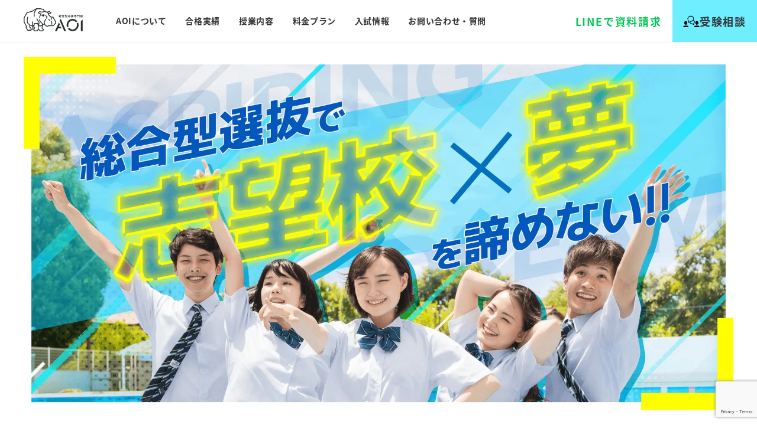

--- FILE ---
content_type: text/html; charset=UTF-8
request_url: https://aoaoi.jp/
body_size: 48704
content:
<!DOCTYPE html><html dir="ltr" lang="ja" prefix="og: https://ogp.me/ns#"><head prefix="og: http://ogp.me/ns# fb: http://ogp.me/ns/fb# article: http://ogp.me/ns/article#">  <script defer src="[data-uri]"></script> <meta charset="UTF-8"><meta name="viewport" content="width=device-width,initial-scale=1.0,user-scalable=yes"><meta name="format-detection" content="telephone=no"><META HTTP-EQUIV="Content-type" CONTENT="text/html; charset=UTF-8"><meta name="robots" content="index,follow"><meta name="facebook-domain-verification" content="okj8gl87a9plmkiux3vbqj54y0m4sb" /><link rel="stylesheet" media="print" onload="this.onload=null;this.media='all';" id="ao_optimized_gfonts" href="https://fonts.googleapis.com/css?family=Caveat:400,500,700&amp;display=swap"><link rel="alternate" type="application/rss+xml" title="AOI｜総合型選抜専門塾(旧AO推薦入試)なら AOI【公式】 RSS Feed" href="https://aoaoi.jp/feed/" /><link rel="pingback" href="https://aoaoi.jp/xmlrpc.php"> <script data-cfasync="false" data-no-defer="1" data-no-minify="1" data-no-optimize="1">var ewww_webp_supported=!1;function check_webp_feature(A,e){var w;e=void 0!==e?e:function(){},ewww_webp_supported?e(ewww_webp_supported):((w=new Image).onload=function(){ewww_webp_supported=0<w.width&&0<w.height,e&&e(ewww_webp_supported)},w.onerror=function(){e&&e(!1)},w.src="data:image/webp;base64,"+{alpha:"UklGRkoAAABXRUJQVlA4WAoAAAAQAAAAAAAAAAAAQUxQSAwAAAARBxAR/Q9ERP8DAABWUDggGAAAABQBAJ0BKgEAAQAAAP4AAA3AAP7mtQAAAA=="}[A])}check_webp_feature("alpha");</script><script data-cfasync="false" data-no-defer="1" data-no-minify="1" data-no-optimize="1">var Arrive=function(c,w){"use strict";if(c.MutationObserver&&"undefined"!=typeof HTMLElement){var r,a=0,u=(r=HTMLElement.prototype.matches||HTMLElement.prototype.webkitMatchesSelector||HTMLElement.prototype.mozMatchesSelector||HTMLElement.prototype.msMatchesSelector,{matchesSelector:function(e,t){return e instanceof HTMLElement&&r.call(e,t)},addMethod:function(e,t,r){var a=e[t];e[t]=function(){return r.length==arguments.length?r.apply(this,arguments):"function"==typeof a?a.apply(this,arguments):void 0}},callCallbacks:function(e,t){t&&t.options.onceOnly&&1==t.firedElems.length&&(e=[e[0]]);for(var r,a=0;r=e[a];a++)r&&r.callback&&r.callback.call(r.elem,r.elem);t&&t.options.onceOnly&&1==t.firedElems.length&&t.me.unbindEventWithSelectorAndCallback.call(t.target,t.selector,t.callback)},checkChildNodesRecursively:function(e,t,r,a){for(var i,n=0;i=e[n];n++)r(i,t,a)&&a.push({callback:t.callback,elem:i}),0<i.childNodes.length&&u.checkChildNodesRecursively(i.childNodes,t,r,a)},mergeArrays:function(e,t){var r,a={};for(r in e)e.hasOwnProperty(r)&&(a[r]=e[r]);for(r in t)t.hasOwnProperty(r)&&(a[r]=t[r]);return a},toElementsArray:function(e){return e=void 0!==e&&("number"!=typeof e.length||e===c)?[e]:e}}),e=(l.prototype.addEvent=function(e,t,r,a){a={target:e,selector:t,options:r,callback:a,firedElems:[]};return this._beforeAdding&&this._beforeAdding(a),this._eventsBucket.push(a),a},l.prototype.removeEvent=function(e){for(var t,r=this._eventsBucket.length-1;t=this._eventsBucket[r];r--)e(t)&&(this._beforeRemoving&&this._beforeRemoving(t),(t=this._eventsBucket.splice(r,1))&&t.length&&(t[0].callback=null))},l.prototype.beforeAdding=function(e){this._beforeAdding=e},l.prototype.beforeRemoving=function(e){this._beforeRemoving=e},l),t=function(i,n){var o=new e,l=this,s={fireOnAttributesModification:!1};return o.beforeAdding(function(t){var e=t.target;e!==c.document&&e!==c||(e=document.getElementsByTagName("html")[0]);var r=new MutationObserver(function(e){n.call(this,e,t)}),a=i(t.options);r.observe(e,a),t.observer=r,t.me=l}),o.beforeRemoving(function(e){e.observer.disconnect()}),this.bindEvent=function(e,t,r){t=u.mergeArrays(s,t);for(var a=u.toElementsArray(this),i=0;i<a.length;i++)o.addEvent(a[i],e,t,r)},this.unbindEvent=function(){var r=u.toElementsArray(this);o.removeEvent(function(e){for(var t=0;t<r.length;t++)if(this===w||e.target===r[t])return!0;return!1})},this.unbindEventWithSelectorOrCallback=function(r){var a=u.toElementsArray(this),i=r,e="function"==typeof r?function(e){for(var t=0;t<a.length;t++)if((this===w||e.target===a[t])&&e.callback===i)return!0;return!1}:function(e){for(var t=0;t<a.length;t++)if((this===w||e.target===a[t])&&e.selector===r)return!0;return!1};o.removeEvent(e)},this.unbindEventWithSelectorAndCallback=function(r,a){var i=u.toElementsArray(this);o.removeEvent(function(e){for(var t=0;t<i.length;t++)if((this===w||e.target===i[t])&&e.selector===r&&e.callback===a)return!0;return!1})},this},i=new function(){var s={fireOnAttributesModification:!1,onceOnly:!1,existing:!1};function n(e,t,r){return!(!u.matchesSelector(e,t.selector)||(e._id===w&&(e._id=a++),-1!=t.firedElems.indexOf(e._id)))&&(t.firedElems.push(e._id),!0)}var c=(i=new t(function(e){var t={attributes:!1,childList:!0,subtree:!0};return e.fireOnAttributesModification&&(t.attributes=!0),t},function(e,i){e.forEach(function(e){var t=e.addedNodes,r=e.target,a=[];null!==t&&0<t.length?u.checkChildNodesRecursively(t,i,n,a):"attributes"===e.type&&n(r,i)&&a.push({callback:i.callback,elem:r}),u.callCallbacks(a,i)})})).bindEvent;return i.bindEvent=function(e,t,r){t=void 0===r?(r=t,s):u.mergeArrays(s,t);var a=u.toElementsArray(this);if(t.existing){for(var i=[],n=0;n<a.length;n++)for(var o=a[n].querySelectorAll(e),l=0;l<o.length;l++)i.push({callback:r,elem:o[l]});if(t.onceOnly&&i.length)return r.call(i[0].elem,i[0].elem);setTimeout(u.callCallbacks,1,i)}c.call(this,e,t,r)},i},o=new function(){var a={};function i(e,t){return u.matchesSelector(e,t.selector)}var n=(o=new t(function(){return{childList:!0,subtree:!0}},function(e,r){e.forEach(function(e){var t=e.removedNodes,e=[];null!==t&&0<t.length&&u.checkChildNodesRecursively(t,r,i,e),u.callCallbacks(e,r)})})).bindEvent;return o.bindEvent=function(e,t,r){t=void 0===r?(r=t,a):u.mergeArrays(a,t),n.call(this,e,t,r)},o};d(HTMLElement.prototype),d(NodeList.prototype),d(HTMLCollection.prototype),d(HTMLDocument.prototype),d(Window.prototype);var n={};return s(i,n,"unbindAllArrive"),s(o,n,"unbindAllLeave"),n}function l(){this._eventsBucket=[],this._beforeAdding=null,this._beforeRemoving=null}function s(e,t,r){u.addMethod(t,r,e.unbindEvent),u.addMethod(t,r,e.unbindEventWithSelectorOrCallback),u.addMethod(t,r,e.unbindEventWithSelectorAndCallback)}function d(e){e.arrive=i.bindEvent,s(i,e,"unbindArrive"),e.leave=o.bindEvent,s(o,e,"unbindLeave")}}(window,void 0),ewww_webp_supported=!1;function check_webp_feature(e,t){var r;ewww_webp_supported?t(ewww_webp_supported):((r=new Image).onload=function(){ewww_webp_supported=0<r.width&&0<r.height,t(ewww_webp_supported)},r.onerror=function(){t(!1)},r.src="data:image/webp;base64,"+{alpha:"UklGRkoAAABXRUJQVlA4WAoAAAAQAAAAAAAAAAAAQUxQSAwAAAARBxAR/Q9ERP8DAABWUDggGAAAABQBAJ0BKgEAAQAAAP4AAA3AAP7mtQAAAA==",animation:"UklGRlIAAABXRUJQVlA4WAoAAAASAAAAAAAAAAAAQU5JTQYAAAD/////AABBTk1GJgAAAAAAAAAAAAAAAAAAAGQAAABWUDhMDQAAAC8AAAAQBxAREYiI/gcA"}[e])}function ewwwLoadImages(e){if(e){for(var t=document.querySelectorAll(".batch-image img, .image-wrapper a, .ngg-pro-masonry-item a, .ngg-galleria-offscreen-seo-wrapper a"),r=0,a=t.length;r<a;r++)ewwwAttr(t[r],"data-src",t[r].getAttribute("data-webp")),ewwwAttr(t[r],"data-thumbnail",t[r].getAttribute("data-webp-thumbnail"));for(var i=document.querySelectorAll("div.woocommerce-product-gallery__image"),r=0,a=i.length;r<a;r++)ewwwAttr(i[r],"data-thumb",i[r].getAttribute("data-webp-thumb"))}for(var n=document.querySelectorAll("video"),r=0,a=n.length;r<a;r++)ewwwAttr(n[r],"poster",e?n[r].getAttribute("data-poster-webp"):n[r].getAttribute("data-poster-image"));for(var o,l=document.querySelectorAll("img.ewww_webp_lazy_load"),r=0,a=l.length;r<a;r++)e&&(ewwwAttr(l[r],"data-lazy-srcset",l[r].getAttribute("data-lazy-srcset-webp")),ewwwAttr(l[r],"data-srcset",l[r].getAttribute("data-srcset-webp")),ewwwAttr(l[r],"data-lazy-src",l[r].getAttribute("data-lazy-src-webp")),ewwwAttr(l[r],"data-src",l[r].getAttribute("data-src-webp")),ewwwAttr(l[r],"data-orig-file",l[r].getAttribute("data-webp-orig-file")),ewwwAttr(l[r],"data-medium-file",l[r].getAttribute("data-webp-medium-file")),ewwwAttr(l[r],"data-large-file",l[r].getAttribute("data-webp-large-file")),null!=(o=l[r].getAttribute("srcset"))&&!1!==o&&o.includes("R0lGOD")&&ewwwAttr(l[r],"src",l[r].getAttribute("data-lazy-src-webp"))),l[r].className=l[r].className.replace(/\bewww_webp_lazy_load\b/,"");for(var s=document.querySelectorAll(".ewww_webp"),r=0,a=s.length;r<a;r++)e?(ewwwAttr(s[r],"srcset",s[r].getAttribute("data-srcset-webp")),ewwwAttr(s[r],"src",s[r].getAttribute("data-src-webp")),ewwwAttr(s[r],"data-orig-file",s[r].getAttribute("data-webp-orig-file")),ewwwAttr(s[r],"data-medium-file",s[r].getAttribute("data-webp-medium-file")),ewwwAttr(s[r],"data-large-file",s[r].getAttribute("data-webp-large-file")),ewwwAttr(s[r],"data-large_image",s[r].getAttribute("data-webp-large_image")),ewwwAttr(s[r],"data-src",s[r].getAttribute("data-webp-src"))):(ewwwAttr(s[r],"srcset",s[r].getAttribute("data-srcset-img")),ewwwAttr(s[r],"src",s[r].getAttribute("data-src-img"))),s[r].className=s[r].className.replace(/\bewww_webp\b/,"ewww_webp_loaded");window.jQuery&&jQuery.fn.isotope&&jQuery.fn.imagesLoaded&&(jQuery(".fusion-posts-container-infinite").imagesLoaded(function(){jQuery(".fusion-posts-container-infinite").hasClass("isotope")&&jQuery(".fusion-posts-container-infinite").isotope()}),jQuery(".fusion-portfolio:not(.fusion-recent-works) .fusion-portfolio-wrapper").imagesLoaded(function(){jQuery(".fusion-portfolio:not(.fusion-recent-works) .fusion-portfolio-wrapper").isotope()}))}function ewwwWebPInit(e){ewwwLoadImages(e),ewwwNggLoadGalleries(e),document.arrive(".ewww_webp",function(){ewwwLoadImages(e)}),document.arrive(".ewww_webp_lazy_load",function(){ewwwLoadImages(e)}),document.arrive("videos",function(){ewwwLoadImages(e)}),"loading"==document.readyState?document.addEventListener("DOMContentLoaded",ewwwJSONParserInit):("undefined"!=typeof galleries&&ewwwNggParseGalleries(e),ewwwWooParseVariations(e))}function ewwwAttr(e,t,r){null!=r&&!1!==r&&e.setAttribute(t,r)}function ewwwJSONParserInit(){"undefined"!=typeof galleries&&check_webp_feature("alpha",ewwwNggParseGalleries),check_webp_feature("alpha",ewwwWooParseVariations)}function ewwwWooParseVariations(e){if(e)for(var t=document.querySelectorAll("form.variations_form"),r=0,a=t.length;r<a;r++){var i=t[r].getAttribute("data-product_variations"),n=!1;try{for(var o in i=JSON.parse(i))void 0!==i[o]&&void 0!==i[o].image&&(void 0!==i[o].image.src_webp&&(i[o].image.src=i[o].image.src_webp,n=!0),void 0!==i[o].image.srcset_webp&&(i[o].image.srcset=i[o].image.srcset_webp,n=!0),void 0!==i[o].image.full_src_webp&&(i[o].image.full_src=i[o].image.full_src_webp,n=!0),void 0!==i[o].image.gallery_thumbnail_src_webp&&(i[o].image.gallery_thumbnail_src=i[o].image.gallery_thumbnail_src_webp,n=!0),void 0!==i[o].image.thumb_src_webp&&(i[o].image.thumb_src=i[o].image.thumb_src_webp,n=!0));n&&ewwwAttr(t[r],"data-product_variations",JSON.stringify(i))}catch(e){}}}function ewwwNggParseGalleries(e){if(e)for(var t in galleries){var r=galleries[t];galleries[t].images_list=ewwwNggParseImageList(r.images_list)}}function ewwwNggLoadGalleries(e){e&&document.addEventListener("ngg.galleria.themeadded",function(e,t){window.ngg_galleria._create_backup=window.ngg_galleria.create,window.ngg_galleria.create=function(e,t){var r=$(e).data("id");return galleries["gallery_"+r].images_list=ewwwNggParseImageList(galleries["gallery_"+r].images_list),window.ngg_galleria._create_backup(e,t)}})}function ewwwNggParseImageList(e){for(var t in e){var r=e[t];if(void 0!==r["image-webp"]&&(e[t].image=r["image-webp"],delete e[t]["image-webp"]),void 0!==r["thumb-webp"]&&(e[t].thumb=r["thumb-webp"],delete e[t]["thumb-webp"]),void 0!==r.full_image_webp&&(e[t].full_image=r.full_image_webp,delete e[t].full_image_webp),void 0!==r.srcsets)for(var a in r.srcsets)nggSrcset=r.srcsets[a],void 0!==r.srcsets[a+"-webp"]&&(e[t].srcsets[a]=r.srcsets[a+"-webp"],delete e[t].srcsets[a+"-webp"]);if(void 0!==r.full_srcsets)for(var i in r.full_srcsets)nggFSrcset=r.full_srcsets[i],void 0!==r.full_srcsets[i+"-webp"]&&(e[t].full_srcsets[i]=r.full_srcsets[i+"-webp"],delete e[t].full_srcsets[i+"-webp"])}return e}check_webp_feature("alpha",ewwwWebPInit);</script><title>AOI｜総合型選抜専門塾(AO推薦対策)なら AOI</title><meta name="description" content="AOIは、総合型選抜専門塾（AO推薦入試専門）です。2025年度入試合格率96.6%！合格大学実績は早慶上智、MARCH、関関同立を含む220校以上！講師陣は、早慶上智、関関同立などの現役大学生から構成され、合格まで徹底的に伴走します。あなたに合ったフルオーダーメイド授業。校舎は、京都・大阪・西宮北口・渋谷・上野・横浜・オンライン。AOI独自の指導で、「合格」と「夢中」を掴み取りましょう。ぜひ一度、AOIをご検討ください。" /><meta name="robots" content="max-image-preview:large" /><meta name="keywords" content="塾,大学受験,aoi,総合型選抜,ao対策,受験対策,ao入試,関関同立,早慶上智,march,大学入試,推薦入試,指定校" /><link rel="canonical" href="https://aoaoi.jp/" /><meta name="generator" content="All in One SEO (AIOSEO) 4.8.9" /><meta property="og:locale" content="ja_JP" /><meta property="og:site_name" content="AOI - AO入試合格率No.1 | AO入試・推薦入試専門塾 AOI (アオイ)" /><meta property="og:type" content="article" /><meta property="og:title" content="AOI｜総合型選抜専門塾(AO推薦入試)なら AOI" /><meta property="og:description" content="AOIは、総合型選抜専門塾（AO推薦入試専門）です。2022年度入試合格率95.2%！合格大学実績は早慶上智、MARCH、関関同立を含む170校以上！講師陣は、早慶上智、関関同立などの現役大学生から構成されています！あなたにあったフルオーダーメイド授業。校舎は、京都・大阪・西宮北口・渋谷・オンラインの５校舎。AOI独自の指導で、「合格」と「夢中」を掴み取りましょう。ぜひ一度、AOIをご検討ください。" /><meta property="og:url" content="https://aoaoi.jp/" /><meta property="fb:app_id" content="177837699378104" /><meta property="fb:admins" content="1750145328629888" /><meta property="og:image" content="https://aoaoi.jp/wp-content/uploads/top_ogp.jpg" /><meta property="og:image:secure_url" content="https://aoaoi.jp/wp-content/uploads/top_ogp.jpg" /><meta property="article:publisher" content="https://www.facebook.com/aosuisenaoi" /><meta name="twitter:card" content="summary_large_image" /><meta name="twitter:site" content="@aoaoi_jp" /><meta name="twitter:title" content="AOI｜総合型選抜専門塾(旧AO推薦入試)なら AOI" /><meta name="twitter:description" content="AOIは、総合型選抜専門塾（AO推薦入試専門）です。2022年度入試合格率95.2%！合格大学実績は早慶上智、MARCH、関関同立を含む170校以上！講師陣は、早慶上智、関関同立などの現役大学生から構成されています！あなたにあったフルオーダーメイド授業。校舎は、京都・大阪・西宮北口・渋谷・オンラインの５校舎。AOI独自の指導で、「合格」と「夢中」を掴み取りましょう。ぜひ一度、AOIをご検討ください。" /><meta name="twitter:image" content="https://aoaoi.jp/wp-content/uploads/top_ogp.jpg" /><style media="all">@charset "UTF-8";img:is([sizes="auto" i],[sizes^="auto," i]){contain-intrinsic-size:3000px 1500px}
/*! This file is auto-generated */
.wp-block-button__link{color:#fff;background-color:#32373c;border-radius:9999px;box-shadow:none;text-decoration:none;padding:calc(.667em + 2px) calc(1.333em + 2px);font-size:1.125em}.wp-block-file__button{background:#32373c;color:#fff;text-decoration:none}:root{--_global--background-color:#0000;--_global--border-radius:3px;--_color-black:#111;--_color-gray:#999;--_dark-color-gray:#666;--_darker-color-gray:#444;--_darkest-color-gray:#3b3b3b;--_light-color-gray:#ccc;--_lighter-color-gray:#eee;--_lightest-color-gray:#f7f7f7;--_color-text:#333;--_dark-color-text:#000;--_darker-color-text:#000;--_darkest-color-text:#000;--_light-color-text:#666;--_lighter-color-text:#888;--_lightest-color-text:#919191;--_color-white:#fff;--_color-red:#e74c3c;--_global--container-margin:var(--_s1);--_global--container-max-width:1280px;--_list-item-indent:1.5em;--_form-control-border-color:var(--_light-color-gray);--_form-control-border-color-hover:var(--_color-gray);--_form-control-border-color-focus:#85b7d9;--_global--transition-duration:.2s;--_global--transition-function-timing:ease-out;--_global--transition-delay:0s;--_half-leading:.3;--_global--line-height:calc(1 + var(--_half-leading)*2);--_base-font-family:"Helvetica Neue",Helvetica,Arial,sans-serif;--_global--font-family:var(--_base-font-family);--_base-font-size-px:16px;--_global--font-size-px:var(--_base-font-size-px);--_margin-scale:1;--_h1-margin-top:0;--_h1-margin-bottom:1;--_h2-margin-top:2;--_h2-margin-bottom:1;--_h3-margin-top:1.5;--_h3-margin-bottom:1;--_h4-margin-top:1.25;--_h4-margin-bottom:1;--_h5-margin-top:1;--_h5-margin-bottom:.5;--_h6-margin-top:1;--_h6-margin-bottom:.5;--_space-unitless:var(--_global--line-height);--_space:calc(var(--_global--line-height)*1rem);--_page-effect-z-index:1000000;--_harmonic-sequence-base:8;--_min-harmonic-sequence-base:9;--_max-harmonic-sequence-base:var(--_harmonic-sequence-base);--_line-height-slope:-.16666;--_font-size-level:0;--_ms-2:calc(var(--_space-unitless)/3*1);--_ms-1:calc(var(--_space-unitless)/3*2);--_ms0:0rem;--_ms1:calc(var(--_space-unitless)/3*3);--_ms2:calc(var(--_space-unitless)/3*5);--_ms3:calc(var(--_space-unitless)/3*8);--_ms4:calc(var(--_space-unitless)/3*13);--_ms5:calc(var(--_space-unitless)/3*21);--_ms6:calc(var(--_space-unitless)/3*34);--_ms7:calc(var(--_space-unitless)/3*55);--_s-2:calc(var(--_ms-2)*1rem);--_s-1:calc(var(--_ms-1)*1rem);--_s0:0rem;--_s1:calc(var(--_ms1)*1rem);--_s2:clamp(calc(var(--_ms1) + var(--_ms2)*0.28125) * 1rem,calc(((var(--_ms2) - var(--_ms1) + var(--_ms2)*0.28125)/57.5*-22.5 + var(--_ms1) + var(--_ms2)*0.28125)*1rem + (var(--_ms2) - var(--_ms1) + var(--_ms2)*0.28125)/57.5*100vw),var(--_ms2) * 1rem);--_s3:clamp(calc(var(--_ms1) + var(--_ms3)*0.28125) * 1rem,calc(((var(--_ms3) - var(--_ms1) + var(--_ms3)*0.28125)/57.5*-22.5 + var(--_ms1) + var(--_ms3)*0.28125)*1rem + (var(--_ms3) - var(--_ms1) + var(--_ms3)*0.28125)/57.5*100vw),var(--_ms3) * 1rem);--_s4:clamp(calc(var(--_ms1) + var(--_ms4)*0.28125) * 1rem,calc(((var(--_ms4) - var(--_ms1) + var(--_ms4)*0.28125)/57.5*-22.5 + var(--_ms1) + var(--_ms4)*0.28125)*1rem + (var(--_ms4) - var(--_ms1) + var(--_ms4)*0.28125)/57.5*100vw),var(--_ms4) * 1rem);--_s5:clamp(calc(var(--_ms1) + var(--_ms5)*0.28125) * 1rem,calc(((var(--_ms5) - var(--_ms1) + var(--_ms5)*0.28125)/57.5*-22.5 + var(--_ms1) + var(--_ms5)*0.28125)*1rem + (var(--_ms5) - var(--_ms1) + var(--_ms5)*0.28125)/57.5*100vw),var(--_ms5) * 1rem);--_s6:clamp(calc(var(--_ms1) + var(--_ms6)*0.28125) * 1rem,calc(((var(--_ms6) - var(--_ms1) + var(--_ms6)*0.28125)/57.5*-22.5 + var(--_ms1) + var(--_ms6)*0.28125)*1rem + (var(--_ms6) - var(--_ms1) + var(--_ms6)*0.28125)/57.5*100vw),var(--_ms6) * 1rem);--_s7:clamp(calc(var(--_ms1) + var(--_ms7)*0.28125) * 1rem,calc(((var(--_ms7) - var(--_ms1) + var(--_ms7)*0.28125)/57.5*-22.5 + var(--_ms1) + var(--_ms7)*0.28125)*1rem + (var(--_ms7) - var(--_ms1) + var(--_ms7)*0.28125)/57.5*100vw),var(--_ms7) * 1rem);--_margin-2:calc(var(--_s-2)*var(--_margin-scale));--_margin-1:calc(var(--_s-1)*var(--_margin-scale));--_margin0:0rem;--_margin1:calc(var(--_s1)*var(--_margin-scale));--_margin2:calc(var(--_s2)*var(--_margin-scale));--_margin3:calc(var(--_s3)*var(--_margin-scale));--_margin4:calc(var(--_s4)*var(--_margin-scale));--_margin5:calc(var(--_s5)*var(--_margin-scale));--_margin6:calc(var(--_s6)*var(--_margin-scale));--_margin7:calc(var(--_s7)*var(--_margin-scale));--_padding-2:var(--_s-2);--_padding-1:var(--_s-1);--_padding0:0rem;--_padding1:var(--_s1);--_padding2:var(--_s2);--_padding3:var(--_s3);--_padding4:var(--_s4);--_padding5:var(--_s5);--_padding6:var(--_s6);--_padding7:var(--_s7)}*{--_font-size:calc(var(--_harmonic-sequence-base)/(var(--_harmonic-sequence-base) - var(--_font-size-level))*1rem);--_line-height:clamp(1.1,var(--_line-height-slope) * calc(var(--_harmonic-sequence-base)/(var(--_harmonic-sequence-base) - var(--_font-size-level))) + 1 + 2 * var(--_half-leading) + -1 * var(--_line-height-slope),2 * var(--_half-leading) + 1);--_fluid-font-size:clamp(1rem * calc(var(--_min-harmonic-sequence-base)/(var(--_min-harmonic-sequence-base) - var(--_font-size-level))),calc((var(--_max-harmonic-sequence-base)/(var(--_max-harmonic-sequence-base) - var(--_font-size-level))/57.5*-22.5 - var(--_min-harmonic-sequence-base)/(var(--_min-harmonic-sequence-base) - var(--_font-size-level))/57.5*-22.5 + var(--_min-harmonic-sequence-base)/(var(--_min-harmonic-sequence-base) - var(--_font-size-level)))*1rem + (var(--_max-harmonic-sequence-base)/(var(--_max-harmonic-sequence-base) - var(--_font-size-level))/57.5 - var(--_min-harmonic-sequence-base)/(var(--_min-harmonic-sequence-base) - var(--_font-size-level))/57.5)*100vw),1rem * calc(var(--_max-harmonic-sequence-base)/(var(--_max-harmonic-sequence-base) - var(--_font-size-level))));box-sizing:border-box}:after,:before{box-sizing:inherit}.c-alert{display:block}.c-top-balloon{background-color:var(--_color-white);border:1px solid #0000;border-color:var(--_light-color-gray);position:relative}.c-top-balloon:after,.c-top-balloon:before{content:"";display:block;margin-left:-5px}.c-top-balloon:before{border-bottom:10px solid #0000;border-bottom-color:var(--_light-color-gray);border-left:5px solid #0000;border-right:5px solid #0000;border-top:0 solid #0000;top:-10px}.c-top-balloon:after,.c-top-balloon:before{height:0;left:50%;position:absolute;width:0}.c-top-balloon:after{border-bottom:10px solid #0000;border-bottom-color:var(--_color-white);border-left:5px solid #0000;border-right:5px solid #0000;border-top:0 solid #0000;top:-8px}.c-right-balloon{background-color:var(--_color-white);border:1px solid #0000;border-color:var(--_light-color-gray);position:relative}.c-right-balloon:after,.c-right-balloon:before{content:"";display:block;margin-top:-5px}.c-right-balloon:before{border-bottom:5px solid #0000;border-left:10px solid #0000;border-left-color:var(--_light-color-gray);border-right:0 solid #0000;border-top:5px solid #0000;height:0;position:absolute;right:-10px;top:50%;width:0}.c-right-balloon:after{border-bottom:5px solid #0000;border-left:10px solid #0000;border-left-color:var(--_color-white);border-right:0 solid #0000;border-top:5px solid #0000;height:0;position:absolute;right:-8px;top:50%;width:0}.c-bottom-balloon{background-color:var(--_color-white);border:1px solid #0000;border-color:var(--_light-color-gray);position:relative}.c-bottom-balloon:after,.c-bottom-balloon:before{content:"";display:block;margin-left:-5px}.c-bottom-balloon:before{border-bottom:0 solid #0000;border-left:5px solid #0000;border-right:5px solid #0000;border-top:10px solid #0000;border-top-color:var(--_light-color-gray);bottom:-10px;height:0;left:50%;position:absolute;width:0}.c-bottom-balloon:after{border-bottom:0 solid #0000;border-left:5px solid #0000;border-right:5px solid #0000;border-top:10px solid #0000;border-top-color:var(--_color-white);bottom:-8px;height:0;left:50%;position:absolute;width:0}.c-left-balloon{background-color:var(--_color-white);border:1px solid #0000;border-color:var(--_light-color-gray);position:relative}.c-left-balloon:after,.c-left-balloon:before{content:"";display:block;margin-top:-5px}.c-left-balloon:before{border-bottom:5px solid #0000;border-left:0 solid #0000;border-right:10px solid #0000;border-right-color:var(--_light-color-gray);border-top:5px solid #0000;height:0;left:-10px;position:absolute;top:50%;width:0}.c-left-balloon:after{border-bottom:5px solid #0000;border-left:0 solid #0000;border-right:10px solid #0000;border-right-color:var(--_color-white);border-top:5px solid #0000;height:0;left:-8px;position:absolute;top:50%;width:0}.c-breadcrumbs{list-style:none;margin-left:0;padding-left:0}.c-breadcrumbs__item{display:inline}.c-breadcrumbs__item:nth-child(n+2):before{border-color:currentcolor;border-style:solid;border-width:1px 1px 0 0;content:"";display:inline-block;height:.4em;margin:.45em .45em .15em .15em;transform:rotate(45deg);width:.4em}.c-btn{cursor:pointer;display:inline-block;line-height:1;overflow:hidden;text-align:center;text-decoration:none;vertical-align:middle;white-space:nowrap}.c-btn--block{display:block;width:100%}.c-btn--ghost{background-color:initial!important;border:1px #0000;border-color:var(--_color-white);color:var(--_color-white)}.c-checkbox{display:inline-flex;gap:var(--_s-2)}.c-checkbox__control{--_border-radius:var(--_global--border-radius);--_border-color:var(--_form-control-border-color);border:1px solid var(--_border-color);border-radius:var(--_border-radius);outline:0;--_transition-duration:var(--_global--transition-duration);--_transition-function-timing:var(--_global--transition-function-timing);--_transition-delay:var(--_global--transition-delay);transition:border var(--_transition-duration) var(--_transition-function-timing) var(--_transition-delay)}.c-checkbox__control:hover{--_border-color:var(--_form-control-border-color-hover)}.c-checkbox__control:active,.c-checkbox__control:focus,.c-checkbox__control:focus-within,.c-checkbox__control[aria-selected=true]{--_border-color:var(--_form-control-border-color-focus)}.c-checkbox__control>input,.c-checkbox__control>textarea{border:none;outline:none}.c-checkbox__control{appearance:none;background-color:var(--_color-white);border-radius:3px;box-shadow:inset 0 1px 1px rgba(0,0,0,.035);cursor:pointer;display:inline-block;flex:0 0 auto;height:16px;margin:calc(var(--_half-leading)*1em) 0 0;position:relative;width:16px}.c-checkbox__control:before{border-color:var(--_color-white);border-style:solid;border-width:0 2px 2px 0;height:8px;left:calc(50% - 3px);margin:0!important;top:calc(50% - 5px);transform:rotate(45deg);visibility:hidden;width:6px}.c-checkbox__control:checked{background-color:#3a87fd;border-color:#3a87fd}.c-checkbox__control:checked:before{content:"";display:block;position:absolute;visibility:visible}.c-checkbox__control:disabled{background-color:var(--_lightest-color-gray)}.c-checkbox__control:disabled:before{border-color:var(--_dark-color-gray)}.c-fluid-container{--_container-margin:var(--_global--container-margin);--_container-margin-right:calc(var(--_container-margin) + env(safe-area-inset-right));--_container-margin-left:calc(var(--_container-margin) + env(safe-area-inset-left))}.c-container,.c-fluid-container{box-sizing:initial;flex-grow:1;max-width:100%;min-width:0;padding-left:var(--_container-margin-left);padding-right:var(--_container-margin-right);width:auto}.c-container{--_container-max-width:var(--_global--container-max-width);--_container-margin:var(--_global--container-margin);--_container-margin-right:calc(var(--_container-margin) + env(safe-area-inset-right));--_container-margin-left:calc(var(--_container-margin) + env(safe-area-inset-left));margin-left:auto;margin-right:auto;max-width:var(--_container-max-width)}.c-drawer{bottom:0;left:-100%;position:absolute;top:0;visibility:hidden;width:min(20rem,80%);z-index:10}.c-drawer[aria-hidden=false]{left:0;visibility:visible}.c-drawer--inverse{left:auto;right:-100%}.c-drawer--inverse[aria-hidden=false]{left:auto;right:0}.c-drawer__inner{height:100%;overflow-y:auto}.c-drawer__submenu{height:0;overflow:hidden;visibility:hidden}.c-drawer__submenu[aria-hidden=false]{height:auto;overflow:visible;visibility:visible}.c-drawer__item>a,.c-drawer__subitem>a{display:block;text-decoration:none}.c-drawer__toggle{appearance:none;background:#0000;border:none;color:inherit;cursor:pointer;padding:0;vertical-align:middle}.c-drawer{backface-visibility:hidden;transition:left var(--_transition-duration) var(--_transition-function-timing) var(--_transition-delay),right var(--_transition-duration) var(--_transition-function-timing) var(--_transition-delay),visibility var(--_transition-duration) var(--_transition-function-timing) var(--_transition-delay);transition-timing-function:ease-in}.c-drawer,.c-drawer[aria-hidden=false]{--_transition-duration:var(--_global--transition-duration);--_transition-function-timing:var(--_global--transition-function-timing);--_transition-delay:var(--_global--transition-delay)}.c-drawer[aria-hidden=false]{transition:left var(--_transition-duration) var(--_transition-function-timing) var(--_transition-delay),right var(--_transition-duration) var(--_transition-function-timing) var(--_transition-delay);transition-timing-function:ease-out}.c-drawer__focus-point{height:0!important;opacity:0!important;width:0!important}.c-drawer__menu,.c-drawer__submenu{list-style:none;margin-left:0;padding-left:0}.c-drawer__menu>:not(:first-child),.c-drawer__submenu>:not(:first-child){margin-top:var(--_margin-1)}.c-drawer__item,.c-drawer__subitem{overflow:hidden;position:relative}.c-drawer__item--has-submenu,.c-drawer__subitem--has-submenu{display:flex;flex-wrap:wrap;justify-content:space-between}.c-drawer__item--has-submenu>*,.c-drawer__subitem--has-submenu>*{flex:1 1 auto}.c-drawer__item--has-submenu>a,.c-drawer__subitem--has-submenu>a{max-width:calc(100% - 42px);padding-right:var(--_padding-1)}.c-drawer__item--has-submenu>.c-drawer__toggle,.c-drawer__subitem--has-submenu>.c-drawer__toggle{flex:0 0 auto;overflow:hidden;width:42px}.c-drawer__item--has-submenu>.c-drawer__submenu,.c-drawer__subitem--has-submenu>.c-drawer__submenu{flex:1 1 100%}.c-drawer__submenu{margin-left:var(--_margin-1);margin-top:var(--_margin-1)}.c-drawer__submenu[aria-hidden=true]{display:none;visibility:hidden}.c-drawer__toggle{align-items:center;display:flex;justify-content:center}.c-drawer__toggle>.c-ic-angle-right{transform:translateY(0)}.c-drawer--fixed{position:fixed}[data-basis-drawer-toggle-btn] *{pointer-events:none}.c-dropdown{bottom:100%;left:0;position:absolute;right:0;top:0;visibility:hidden;z-index:10}.c-dropdown[aria-hidden=false]{bottom:0;visibility:visible}.c-dropdown__inner{height:100%;overflow-y:auto}.c-dropdown__submenu{height:0;overflow:hidden;visibility:hidden}.c-dropdown__submenu[aria-hidden=false]{height:auto;overflow:visible;visibility:visible}.c-dropdown__item>a,.c-dropdown__subitem>a{display:block;text-decoration:none}.c-dropdown__toggle{appearance:none;background:#0000;border:none;color:inherit;cursor:pointer;padding:0;vertical-align:middle}.c-dropdown{transition:bottom var(--_transition-duration) var(--_transition-function-timing) var(--_transition-delay),visibility var(--_transition-duration) var(--_transition-function-timing) var(--_transition-delay);transition-timing-function:ease-in}.c-dropdown,.c-dropdown[aria-hidden=false]{--_transition-duration:var(--_global--transition-duration);--_transition-function-timing:var(--_global--transition-function-timing);--_transition-delay:var(--_global--transition-delay)}.c-dropdown[aria-hidden=false]{transition:bottom var(--_transition-duration) var(--_transition-function-timing) var(--_transition-delay);transition-timing-function:ease-out}.c-dropdown__menu,.c-dropdown__submenu{list-style:none;margin-left:0;padding-left:0}.c-dropdown__menu>:not(:first-child),.c-dropdown__submenu>:not(:first-child){margin-top:var(--_margin-1)}.c-dropdown__item,.c-dropdown__subitem{overflow:hidden;position:relative}.c-dropdown__item--has-submenu,.c-dropdown__subitem--has-submenu{display:flex;flex-wrap:wrap;justify-content:space-between}.c-dropdown__item--has-submenu>*,.c-dropdown__subitem--has-submenu>*{flex:1 1 auto}.c-dropdown__item--has-submenu>a,.c-dropdown__subitem--has-submenu>a{max-width:calc(100% - 42px);padding-right:var(--_padding-1)}.c-dropdown__item--has-submenu>.c-dropdown__toggle,.c-dropdown__subitem--has-submenu>.c-dropdown__toggle{flex:0 0 auto;overflow:hidden;width:42px}.c-dropdown__item--has-submenu>.c-dropdown__submenu,.c-dropdown__subitem--has-submenu>.c-dropdown__submenu{flex:1 1 100%}.c-dropdown__submenu{margin-left:var(--_margin-1);margin-top:var(--_margin-1)}.c-dropdown__submenu[aria-hidden=true]{display:none;visibility:hidden}.c-dropdown__toggle{align-items:center;display:flex;justify-content:center}.c-dropdown__toggle>.c-ic-angle-right{transform:translateY(0)}.c-dropdown--fixed{position:fixed}.c-drawer-close-zone{bottom:0;cursor:pointer;left:0;position:absolute;right:0;top:0;z-index:2}.c-drawer-close-zone[aria-hidden=true]{display:none}.c-drawer-close-zone--fixed{position:fixed}.c-entries{list-style:none;margin-left:0;padding-left:0}.c-entry__title{margin-top:0}.c-form-control{background-color:var(--_color-white);box-shadow:inset 0 1px 1px rgba(0,0,0,.035);max-width:100%;padding:.75rem 1rem;--_border-radius:var(--_global--border-radius);--_border-color:var(--_form-control-border-color);border:1px solid var(--_border-color);border-radius:var(--_border-radius);outline:0;--_transition-duration:var(--_global--transition-duration);--_transition-function-timing:var(--_global--transition-function-timing);--_transition-delay:var(--_global--transition-delay);transition:border var(--_transition-duration) var(--_transition-function-timing) var(--_transition-delay)}.c-form-control:hover{--_border-color:var(--_form-control-border-color-hover)}.c-form-control:active,.c-form-control:focus,.c-form-control:focus-within,.c-form-control[aria-selected=true]{--_border-color:var(--_form-control-border-color-focus)}.c-form-control>input,.c-form-control>textarea{border:none;outline:none}.c-form-control:disabled{background-color:var(--_lightest-color-gray)}textarea.c-form-control{height:auto;width:100%}.c-form-control--has-icon{align-items:center;display:flex;flex-direction:row}.c-form-control--has-icon>*{flex:1 1 0%}.c-form-control--has-icon>.c-form-control__icon{flex:0 0 0%;margin-right:.5em}.c-form-control[disabled]{cursor:not-allowed}.c-form-control[disabled],.c-form-control[readonly]{background-color:var(--_lighter-color-gray)}.c-form-control>input[type=email],.c-form-control>input[type=number],.c-form-control>input[type=password],.c-form-control>input[type=search],.c-form-control>input[type=tel],.c-form-control>input[type=text],.c-form-control>input[type=url]{width:100%}.c-hamburger-btn{background-color:initial;border:none;color:inherit;cursor:pointer;display:inline-block;padding:0;text-align:center;vertical-align:middle}.c-hamburger-btn__bars{box-sizing:initial;display:inline-block;height:16px;position:relative;width:22px}.c-hamburger-btn__bar{display:block;height:2px;left:0;position:absolute;right:0;--_transition-duration:var(--_global--transition-duration);--_transition-function-timing:var(--_global--transition-function-timing);--_transition-delay:var(--_global--transition-delay);background-color:currentColor;transition:transform var(--_transition-duration) var(--_transition-function-timing) var(--_transition-delay)}.c-hamburger-btn__bar:first-of-type{top:0}.c-hamburger-btn__bar:nth-of-type(2){top:7px}.c-hamburger-btn__bar:nth-of-type(3){top:14px}.c-hamburger-btn__label{display:block;font-family:Arial Narrow,Verdana,sans-serif;font-size:8px;line-height:1}.c-hamburger-btn[aria-expanded=true]>.c-hamburger-btn__bars>.c-hamburger-btn__bar:first-of-type,.c-hamburger-btn[aria-expanded=true]>.c-hamburger-btn__bars>.c-hamburger-btn__bar:nth-of-type(3){top:7px}.c-hamburger-btn[aria-expanded=true]>.c-hamburger-btn__bars>.c-hamburger-btn__bar:first-of-type{transform:rotate(45deg)}.c-hamburger-btn[aria-expanded=true]>.c-hamburger-btn__bars>.c-hamburger-btn__bar:nth-of-type(2){background-color:initial}.c-hamburger-btn[aria-expanded=true]>.c-hamburger-btn__bars>.c-hamburger-btn__bar:nth-of-type(3){transform:rotate(-45deg)}.c-hero{display:flex;flex-direction:row;flex-wrap:wrap;position:relative}.c-hero__header{align-self:flex-start}.c-hero__content,.c-hero__header{flex:none;position:relative;width:100%}.c-hero__content{align-self:center}.c-hero__footer{align-self:flex-end;flex:none;position:relative;width:100%}.c-hero--full{height:100vh}.c-hero--cover{background-position:50% 50%;background-repeat:no-repeat;background-size:cover}.c-hero--overlay{position:relative}.c-hero--overlay:before{background-color:#000000b3;bottom:0;content:"";left:0;position:absolute;right:0;top:0}@media (min-width:1024px){.c-hero--fixed{background-attachment:fixed}}.c-ic-angle-right{display:inline-block;padding:0 .25em;transform:translateY(-.15em)}.c-ic-angle-right:before{border-color:currentcolor;border-style:solid;border-width:1px 1px 0 0;content:"";display:block;height:.4em;transform:rotate(45deg);width:.4em}.c-ic-check{display:inline-block;padding:0 .25em;transform:translateY(-.2em)}.c-ic-check:before{border-color:currentcolor;border-style:solid;border-width:0 1px 1px 0;content:"";display:block;height:.4em;transform:rotate(45deg);width:.25em}.c-ic-angle-down{display:inline-block;padding:0 .25em;transform:translateY(-.2em)}.c-ic-angle-down:before{border-color:currentcolor;border-style:solid;border-width:0 1px 1px 0;content:"";display:block;height:.4em;transform:rotate(45deg);width:.4em}.c-input-group{--_border-radius:var(--_global--border-radius);border-radius:var(--_border-radius);display:flex;flex-wrap:nowrap}.c-input-group>:first-child{border-radius:var(--_border-radius) 0 0 var(--_border-radius);border-right:none;position:relative}.c-input-group>:nth-last-child(2){position:relative;z-index:1}.c-input-group>:last-child{border-radius:0 var(--_border-radius) var(--_border-radius) 0;left:-1px;position:relative;z-index:0}.c-input-group>:last-child:active,.c-input-group>:last-child:focus,.c-input-group>:last-child:hover{z-index:1}.c-input-group__addon{background-color:var(--_color-white);border:1px solid var(--_form-control-border-color);flex:none;padding:.75rem 1rem}.c-input-group__field{display:flex;flex:1}.c-input-group__field>input{appearance:none;background-color:var(--_color-white);box-shadow:inset 0 1px 1px rgba(0,0,0,.035);flex:1 1 0%;max-width:100%;padding:.75rem 1rem;width:100%;--_border-radius:var(--_global--border-radius);--_border-color:var(--_form-control-border-color);border:1px solid var(--_border-color);border-radius:var(--_border-radius);outline:0;--_transition-duration:var(--_global--transition-duration);--_transition-function-timing:var(--_global--transition-function-timing);--_transition-delay:var(--_global--transition-delay);transition:border var(--_transition-duration) var(--_transition-function-timing) var(--_transition-delay)}.c-input-group__field>input:hover{--_border-color:var(--_form-control-border-color-hover)}.c-input-group__field>input:active,.c-input-group__field>input:focus,.c-input-group__field>input:focus-within,.c-input-group__field>input[aria-selected=true]{--_border-color:var(--_form-control-border-color-focus)}.c-input-group__field>input>input,.c-input-group__field>input>textarea{border:none;outline:none}.c-input-group__field>input:disabled{background-color:var(--_lightest-color-gray)}textarea.c-input-group__field>input{height:auto;width:100%}.c-input-group__field:first-child:not(:last-child)>input{border-bottom-right-radius:0;border-top-right-radius:0}.c-input-group__field:last-child:not(:first-child)>input{border-bottom-left-radius:0;border-top-left-radius:0}.c-input-group__field:not(:first-child):not(:last-child)>input{border-radius:0}.c-input-group__btn{background-color:var(--_color-white);color:currentColor;cursor:pointer;display:inline-block;flex:none;line-height:1;overflow:hidden;overflow:visible;padding:.75rem 1rem;text-align:center;text-decoration:none;vertical-align:middle;white-space:nowrap;--_border-radius:var(--_global--border-radius);--_border-color:var(--_form-control-border-color);border:1px solid var(--_border-color);border-radius:var(--_border-radius);outline:0;--_transition-duration:var(--_global--transition-duration);--_transition-function-timing:var(--_global--transition-function-timing);--_transition-delay:var(--_global--transition-delay);transition:border var(--_transition-duration) var(--_transition-function-timing) var(--_transition-delay)}.c-input-group__btn:hover{--_border-color:var(--_form-control-border-color-hover)}.c-input-group__btn:active,.c-input-group__btn:focus,.c-input-group__btn:focus-within,.c-input-group__btn[aria-selected=true]{--_border-color:var(--_form-control-border-color-focus)}.c-input-group__btn>input,.c-input-group__btn>textarea{border:none;outline:none}.c-media{display:flex}.c-media__figure{background-position:50% 50%;background-repeat:no-repeat;background-size:cover;flex:none}.c-media__figure>*{margin-top:calc(var(--_half-leading)*1rem);vertical-align:top}.c-media__body{flex:1}.c-media--middle{align-items:center}.c-media--reverse .c-media__figure{order:1}.c-meta{list-style:none;margin-left:0;padding-left:0}.c-meta__item{display:inline}.c-navbar{display:flex;flex-direction:row;flex-wrap:nowrap;list-style:none;margin-left:0;padding-left:0}.c-navbar__item{display:flex;flex:1 1 auto;position:relative}.c-navbar__item>a{align-items:center;display:flex;flex:1 1 auto;justify-content:center;text-align:center;text-decoration:none}.c-navbar__item>.c-navbar__submenu{left:auto;position:absolute;right:auto;top:100%}.c-navbar__item>.c-navbar__submenu--turn-left .c-navbar__submenu{left:auto;right:100%}.c-navbar__subitem{position:relative}.c-navbar__subitem>a{display:block;text-decoration:none}.c-navbar__subitem>.c-navbar__submenu{left:100%;position:absolute;right:auto;top:0}.c-navbar__submenu{list-style:none;margin-left:0;min-width:240px;opacity:0;padding-left:0;visibility:hidden;--_transition-duration:var(--_global--transition-duration);--_transition-function-timing:var(--_global--transition-function-timing);--_transition-delay:var(--_global--transition-delay);transition:opacity var(--_transition-duration) var(--_transition-function-timing) var(--_transition-delay)}.c-navbar__submenu[aria-hidden=false]{opacity:1;visibility:visible}.c-navbar__toggle{appearance:none;background:#0000;border:none;color:inherit;cursor:pointer;padding:0;vertical-align:middle}.c-navbar--center{justify-content:center}.c-navbar--center .c-navbar__item,.c-navbar--left .c-navbar__item{flex:0 1 auto}.c-navbar--right{justify-content:flex-end}.c-navbar--right .c-navbar__item{flex:0 1 auto}.c-navbar--right .c-navbar__item>.c-navbar__submenu{left:auto;position:absolute;right:0;top:100%}.c-navbar--right .c-navbar__subitem>.c-navbar__submenu{left:auto;position:absolute;right:100%;top:0}.c-navbar[data-popup-mode=click] .c-navbar__item,.c-navbar[data-popup-mode=click] .c-navbar__subitem{position:relative}.c-navbar[data-popup-mode=click] .c-navbar__item[aria-haspopup=true],.c-navbar[data-popup-mode=click] .c-navbar__subitem[aria-haspopup=true]{display:flex;justify-content:space-between}.c-navbar[data-popup-mode=click] .c-navbar__item[aria-haspopup=true]>*,.c-navbar[data-popup-mode=click] .c-navbar__subitem[aria-haspopup=true]>*{flex:1 1 auto}.c-navbar[data-popup-mode=click] .c-navbar__item[aria-haspopup=true]>a,.c-navbar[data-popup-mode=click] .c-navbar__subitem[aria-haspopup=true]>a{max-width:calc(100% - 42px);padding-right:var(--_padding-1)}.c-navbar[data-popup-mode=click] .c-navbar__item[aria-haspopup=true]>.c-navbar__toggle,.c-navbar[data-popup-mode=click] .c-navbar__subitem[aria-haspopup=true]>.c-navbar__toggle{flex:0 0 auto;overflow:hidden;width:42px}.c-navbar[data-popup-mode=click] .c-navbar__item[aria-haspopup=true]>.c-navbar__submenu,.c-navbar[data-popup-mode=click] .c-navbar__subitem[aria-haspopup=true]>.c-navbar__submenu{flex:1 1 100%}.c-navbar__toggle{align-items:center;display:flex;justify-content:center}.c-navbar__toggle>.c-ic-angle-right{transform:translateY(0)}.c-page-effect{align-items:center;background-color:var(--_color-white);bottom:0;display:flex;justify-content:center;left:0;position:fixed;right:0;top:0;z-index:var(--_page-effect-z-index)}.c-page-effect[data-page-effect=fadein][aria-hidden=true]{animation:_page_effect_fadein_0_2s__var____color_white_ .4s ease-in 0s;opacity:0;z-index:-1}.c-page-effect[data-page-effect=fadeout][aria-hidden=false]{animation:_page_effect_fadeout_0_2s__var____color_white_ .2s ease-in 0s;opacity:1;z-index:var(--_page-effect-z-index)}@keyframes _page_effect_fadein_0_2s__var____color_white_{0%{opacity:1;z-index:var(--_page-effect-z-index)}to{opacity:0}}@keyframes _page_effect_fadeout_0_2s__var____color_white_{0%{opacity:0;z-index:var(--_page-effect-z-index)}to{opacity:1}}.c-page-effect__item{flex:0 1 auto}.c-page-header__title{margin:0;max-width:100%}.c-pagination__item,.c-pagination__item-ellipsis,.c-pagination__item-link{display:inline-block;line-height:1;text-decoration:none}.c-radio{display:inline-flex;gap:var(--_s-2)}.c-radio__control{--_border-radius:var(--_global--border-radius);--_border-color:var(--_form-control-border-color);border:1px solid var(--_border-color);border-radius:var(--_border-radius);outline:0;--_transition-duration:var(--_global--transition-duration);--_transition-function-timing:var(--_global--transition-function-timing);--_transition-delay:var(--_global--transition-delay);transition:border var(--_transition-duration) var(--_transition-function-timing) var(--_transition-delay)}.c-radio__control:hover{--_border-color:var(--_form-control-border-color-hover)}.c-radio__control:active,.c-radio__control:focus,.c-radio__control:focus-within,.c-radio__control[aria-selected=true]{--_border-color:var(--_form-control-border-color-focus)}.c-radio__control>input,.c-radio__control>textarea{border:none;outline:none}.c-radio__control{appearance:none;box-shadow:inset 0 1px 1px rgba(0,0,0,.035);cursor:pointer;display:inline-block;flex:0 0 auto;height:16px;margin:calc(var(--_half-leading)*1em) 0 0;position:relative;width:16px}.c-radio__control,.c-radio__control:before{background-color:var(--_color-white);border-radius:100%}.c-radio__control:before{height:6px;left:calc(50% - 3px);margin:0!important;overflow:hidden;top:calc(50% - 3px);visibility:hidden;width:6px}.c-radio__control:checked{background-color:#3a87fd;border-color:#3a87fd}.c-radio__control:checked:before{content:"";display:block;position:absolute;visibility:visible}.c-radio__control:disabled{background-color:var(--_lightest-color-gray)}.c-radio__control:disabled:before{background-color:var(--_dark-color-gray)}.c-responsive-container-16-9,.c-responsive-container-4-3{height:0;position:relative}.c-responsive-container-16-9 embed,.c-responsive-container-16-9 iframe,.c-responsive-container-16-9 object,.c-responsive-container-4-3 embed,.c-responsive-container-4-3 iframe,.c-responsive-container-4-3 object{height:100%;left:0;position:absolute;top:0;width:100%}.c-responsive-container-16-9{padding-bottom:56.25%}.c-responsive-container-4-3{padding-bottom:75%}@media not all and (min-width:640px){.c-responsive-table{overflow:auto;white-space:nowrap}.c-responsive-table::-webkit-scrollbar{height:5px}.c-responsive-table::-webkit-scrollbar-track{background:#f1f1f1}.c-responsive-table::-webkit-scrollbar-thumb{background:#bcbcbc}.c-responsive-table>table{width:100%}}.c-row{--_gap:0px;--_item-width:100%;display:flex;flex-wrap:wrap;margin-bottom:calc(var(--_gap)*-1);margin-left:calc(var(--_gap)*.5*-1);margin-right:calc(var(--_gap)*.5*-1)}.c-row>.c-row__col{margin-bottom:var(--_gap);padding-left:calc(var(--_gap)*.5);padding-right:calc(var(--_gap)*.5)}.c-row__col{flex:0 0 var(--_item-width);max-width:var(--_item-width)}.c-row--reverse{flex-direction:row-reverse}.c-row--nowrap{flex-wrap:nowrap}.c-row--left{justify-content:flex-start}.c-row--right{justify-content:flex-end}.c-row--center{justify-content:center}.c-row--between{justify-content:space-between}.c-row--around{justify-content:space-around}.c-row--top{align-items:flex-start}.c-row--bottom{align-items:flex-end}.c-row--middle{align-items:center}.c-row--baseline{align-items:baseline}.c-row--collapse{--_gap:0px}.c-row--margin{--_gap:var(--_margin1)}.c-row--margin-s{--_gap:var(--_margin-1)}.c-row--margin-l{--_gap:var(--_margin2)}.c-row--fill>.c-row__col{display:flex;flex-direction:column}@media (min-width:640px){.c-row--md-nowrap{flex-wrap:nowrap}.c-row--md-left{justify-content:flex-start}.c-row--md-right{justify-content:flex-end}.c-row--md-center{justify-content:center}.c-row--md-between{justify-content:space-between}.c-row--md-around{justify-content:space-around}.c-row--md-top{align-items:flex-start}.c-row--md-bottom{align-items:flex-end}.c-row--md-middle{align-items:center}.c-row--md-baseline{align-items:baseline}.c-row--md-collapse{--_gap:0px}.c-row--md-margin{--_gap:var(--_margin1)}.c-row--md-margin-s{--_gap:var(--_margin-1)}.c-row--md-margin-l{--_gap:var(--_margin2)}.c-row--md-fill>.c-row__col{display:flex;flex-direction:column}}@media (min-width:1024px){.c-row--lg-nowrap{flex-wrap:nowrap}.c-row--lg-left{justify-content:flex-start}.c-row--lg-right{justify-content:flex-end}.c-row--lg-center{justify-content:center}.c-row--lg-between{justify-content:space-between}.c-row--lg-around{justify-content:space-around}.c-row--lg-top{align-items:flex-start}.c-row--lg-bottom{align-items:flex-end}.c-row--lg-middle{align-items:center}.c-row--lg-baseline{align-items:baseline}.c-row--lg-collapse{--_gap:0px}.c-row--lg-margin{--_gap:var(--_margin1)}.c-row--lg-margin-s{--_gap:var(--_margin-1)}.c-row--lg-margin-l{--_gap:var(--_margin2)}.c-row--lg-fill>.c-row__col{display:flex;flex-direction:column}}@media (min-width:1280px){.c-row--xl-nowrap{flex-wrap:nowrap}.c-row--xl-left{justify-content:flex-start}.c-row--xl-right{justify-content:flex-end}.c-row--xl-center{justify-content:center}.c-row--xl-between{justify-content:space-between}.c-row--xl-around{justify-content:space-around}.c-row--xl-top{align-items:flex-start}.c-row--xl-bottom{align-items:flex-end}.c-row--xl-middle{align-items:center}.c-row--xl-baseline{align-items:baseline}.c-row--xl-collapse{--_gap:0px}.c-row--xl-margin{--_gap:var(--_margin1)}.c-row--xl-margin-s{--_gap:var(--_margin-1)}.c-row--xl-margin-l{--_gap:var(--_margin2)}.c-row--xl-fill>.c-row__col{display:flex;flex-direction:column}}.c-row__col--1-2,.c-row__col--2-4,.c-row__col--3-6,.c-row__col--4-8,.c-row__col--5-10,.c-row__col--6-12{--_item-width:50%}.c-row__col--1-3,.c-row__col--2-6,.c-row__col--3-9,.c-row__col--4-12{--_item-width:33.3333333333%}.c-row__col--2-3,.c-row__col--4-6,.c-row__col--6-9,.c-row__col--8-12{--_item-width:66.6666666667%}.c-row__col--1-4,.c-row__col--2-8,.c-row__col--3-12{--_item-width:25%}.c-row__col--3-4,.c-row__col--6-8,.c-row__col--9-12{--_item-width:75%}.c-row__col--1-5,.c-row__col--2-10{--_item-width:20%}.c-row__col--2-5,.c-row__col--4-10{--_item-width:40%}.c-row__col--3-5,.c-row__col--6-10{--_item-width:60%}.c-row__col--4-5,.c-row__col--8-10{--_item-width:80%}.c-row__col--1-6,.c-row__col--2-12{--_item-width:16.6666666667%}.c-row__col--10-12,.c-row__col--5-6{--_item-width:83.3333333333%}.c-row__col--1-7{--_item-width:14.2857142857%}.c-row__col--2-7{--_item-width:28.5714285714%}.c-row__col--3-7{--_item-width:42.8571428571%}.c-row__col--4-7{--_item-width:57.1428571429%}.c-row__col--5-7{--_item-width:71.4285714286%}.c-row__col--6-7{--_item-width:85.7142857143%}.c-row__col--1-8{--_item-width:12.5%}.c-row__col--3-8{--_item-width:37.5%}.c-row__col--5-8{--_item-width:62.5%}.c-row__col--7-8{--_item-width:87.5%}.c-row__col--1-9{--_item-width:11.1111111111%}.c-row__col--2-9{--_item-width:22.2222222222%}.c-row__col--4-9{--_item-width:44.4444444444%}.c-row__col--5-9{--_item-width:55.5555555556%}.c-row__col--7-9{--_item-width:77.7777777778%}.c-row__col--8-9{--_item-width:88.8888888889%}.c-row__col--1-10{--_item-width:10%}.c-row__col--3-10{--_item-width:30%}.c-row__col--7-10{--_item-width:70%}.c-row__col--9-10{--_item-width:90%}.c-row__col--1-11{--_item-width:9.0909090909%}.c-row__col--2-11{--_item-width:18.1818181818%}.c-row__col--3-11{--_item-width:27.2727272727%}.c-row__col--4-11{--_item-width:36.3636363636%}.c-row__col--5-11{--_item-width:45.4545454545%}.c-row__col--6-11{--_item-width:54.5454545455%}.c-row__col--7-11{--_item-width:63.6363636364%}.c-row__col--8-11{--_item-width:72.7272727273%}.c-row__col--9-11{--_item-width:81.8181818182%}.c-row__col--10-11{--_item-width:90.9090909091%}.c-row__col--1-12{--_item-width:8.3333333333%}.c-row__col--5-12{--_item-width:41.6666666667%}.c-row__col--7-12{--_item-width:58.3333333333%}.c-row__col--11-12{--_item-width:91.6666666667%}.c-row__col--1-1,.c-row__col--10-10,.c-row__col--11-11,.c-row__col--12-12,.c-row__col--2-2,.c-row__col--3-3,.c-row__col--4-4,.c-row__col--5-5,.c-row__col--6-6,.c-row__col--7-7,.c-row__col--8-8,.c-row__col--9-9{--_item-width:100%}.c-row__col--auto{flex:auto;--_item-width:auto}.c-row__col--justify{flex:1}.c-row__col--fit{flex:0 1 auto}@media (min-width:640px){.c-row__col--md-1-2,.c-row__col--md-2-4,.c-row__col--md-3-6,.c-row__col--md-4-8,.c-row__col--md-5-10,.c-row__col--md-6-12{--_item-width:50%}.c-row__col--md-1-3,.c-row__col--md-2-6,.c-row__col--md-3-9,.c-row__col--md-4-12{--_item-width:33.3333333333%}.c-row__col--md-2-3,.c-row__col--md-4-6,.c-row__col--md-6-9,.c-row__col--md-8-12{--_item-width:66.6666666667%}.c-row__col--md-1-4,.c-row__col--md-2-8,.c-row__col--md-3-12{--_item-width:25%}.c-row__col--md-3-4,.c-row__col--md-6-8,.c-row__col--md-9-12{--_item-width:75%}.c-row__col--md-1-5,.c-row__col--md-2-10{--_item-width:20%}.c-row__col--md-2-5,.c-row__col--md-4-10{--_item-width:40%}.c-row__col--md-3-5,.c-row__col--md-6-10{--_item-width:60%}.c-row__col--md-4-5,.c-row__col--md-8-10{--_item-width:80%}.c-row__col--md-1-6,.c-row__col--md-2-12{--_item-width:16.6666666667%}.c-row__col--md-10-12,.c-row__col--md-5-6{--_item-width:83.3333333333%}.c-row__col--md-1-7{--_item-width:14.2857142857%}.c-row__col--md-2-7{--_item-width:28.5714285714%}.c-row__col--md-3-7{--_item-width:42.8571428571%}.c-row__col--md-4-7{--_item-width:57.1428571429%}.c-row__col--md-5-7{--_item-width:71.4285714286%}.c-row__col--md-6-7{--_item-width:85.7142857143%}.c-row__col--md-1-8{--_item-width:12.5%}.c-row__col--md-3-8{--_item-width:37.5%}.c-row__col--md-5-8{--_item-width:62.5%}.c-row__col--md-7-8{--_item-width:87.5%}.c-row__col--md-1-9{--_item-width:11.1111111111%}.c-row__col--md-2-9{--_item-width:22.2222222222%}.c-row__col--md-4-9{--_item-width:44.4444444444%}.c-row__col--md-5-9{--_item-width:55.5555555556%}.c-row__col--md-7-9{--_item-width:77.7777777778%}.c-row__col--md-8-9{--_item-width:88.8888888889%}.c-row__col--md-1-10{--_item-width:10%}.c-row__col--md-3-10{--_item-width:30%}.c-row__col--md-7-10{--_item-width:70%}.c-row__col--md-9-10{--_item-width:90%}.c-row__col--md-1-11{--_item-width:9.0909090909%}.c-row__col--md-2-11{--_item-width:18.1818181818%}.c-row__col--md-3-11{--_item-width:27.2727272727%}.c-row__col--md-4-11{--_item-width:36.3636363636%}.c-row__col--md-5-11{--_item-width:45.4545454545%}.c-row__col--md-6-11{--_item-width:54.5454545455%}.c-row__col--md-7-11{--_item-width:63.6363636364%}.c-row__col--md-8-11{--_item-width:72.7272727273%}.c-row__col--md-9-11{--_item-width:81.8181818182%}.c-row__col--md-10-11{--_item-width:90.9090909091%}.c-row__col--md-1-12{--_item-width:8.3333333333%}.c-row__col--md-5-12{--_item-width:41.6666666667%}.c-row__col--md-7-12{--_item-width:58.3333333333%}.c-row__col--md-11-12{--_item-width:91.6666666667%}.c-row__col--md-1-1,.c-row__col--md-10-10,.c-row__col--md-11-11,.c-row__col--md-12-12,.c-row__col--md-2-2,.c-row__col--md-3-3,.c-row__col--md-4-4,.c-row__col--md-5-5,.c-row__col--md-6-6,.c-row__col--md-7-7,.c-row__col--md-8-8,.c-row__col--md-9-9{--_item-width:100%}.c-row__col--md-auto{flex:auto;--_item-width:auto}.c-row__col--md-justify{flex:1}.c-row__col--md-fit{flex:0 1 auto}}@media (min-width:1024px){.c-row__col--lg-1-2,.c-row__col--lg-2-4,.c-row__col--lg-3-6,.c-row__col--lg-4-8,.c-row__col--lg-5-10,.c-row__col--lg-6-12{--_item-width:50%}.c-row__col--lg-1-3,.c-row__col--lg-2-6,.c-row__col--lg-3-9,.c-row__col--lg-4-12{--_item-width:33.3333333333%}.c-row__col--lg-2-3,.c-row__col--lg-4-6,.c-row__col--lg-6-9,.c-row__col--lg-8-12{--_item-width:66.6666666667%}.c-row__col--lg-1-4,.c-row__col--lg-2-8,.c-row__col--lg-3-12{--_item-width:25%}.c-row__col--lg-3-4,.c-row__col--lg-6-8,.c-row__col--lg-9-12{--_item-width:75%}.c-row__col--lg-1-5,.c-row__col--lg-2-10{--_item-width:20%}.c-row__col--lg-2-5,.c-row__col--lg-4-10{--_item-width:40%}.c-row__col--lg-3-5,.c-row__col--lg-6-10{--_item-width:60%}.c-row__col--lg-4-5,.c-row__col--lg-8-10{--_item-width:80%}.c-row__col--lg-1-6,.c-row__col--lg-2-12{--_item-width:16.6666666667%}.c-row__col--lg-10-12,.c-row__col--lg-5-6{--_item-width:83.3333333333%}.c-row__col--lg-1-7{--_item-width:14.2857142857%}.c-row__col--lg-2-7{--_item-width:28.5714285714%}.c-row__col--lg-3-7{--_item-width:42.8571428571%}.c-row__col--lg-4-7{--_item-width:57.1428571429%}.c-row__col--lg-5-7{--_item-width:71.4285714286%}.c-row__col--lg-6-7{--_item-width:85.7142857143%}.c-row__col--lg-1-8{--_item-width:12.5%}.c-row__col--lg-3-8{--_item-width:37.5%}.c-row__col--lg-5-8{--_item-width:62.5%}.c-row__col--lg-7-8{--_item-width:87.5%}.c-row__col--lg-1-9{--_item-width:11.1111111111%}.c-row__col--lg-2-9{--_item-width:22.2222222222%}.c-row__col--lg-4-9{--_item-width:44.4444444444%}.c-row__col--lg-5-9{--_item-width:55.5555555556%}.c-row__col--lg-7-9{--_item-width:77.7777777778%}.c-row__col--lg-8-9{--_item-width:88.8888888889%}.c-row__col--lg-1-10{--_item-width:10%}.c-row__col--lg-3-10{--_item-width:30%}.c-row__col--lg-7-10{--_item-width:70%}.c-row__col--lg-9-10{--_item-width:90%}.c-row__col--lg-1-11{--_item-width:9.0909090909%}.c-row__col--lg-2-11{--_item-width:18.1818181818%}.c-row__col--lg-3-11{--_item-width:27.2727272727%}.c-row__col--lg-4-11{--_item-width:36.3636363636%}.c-row__col--lg-5-11{--_item-width:45.4545454545%}.c-row__col--lg-6-11{--_item-width:54.5454545455%}.c-row__col--lg-7-11{--_item-width:63.6363636364%}.c-row__col--lg-8-11{--_item-width:72.7272727273%}.c-row__col--lg-9-11{--_item-width:81.8181818182%}.c-row__col--lg-10-11{--_item-width:90.9090909091%}.c-row__col--lg-1-12{--_item-width:8.3333333333%}.c-row__col--lg-5-12{--_item-width:41.6666666667%}.c-row__col--lg-7-12{--_item-width:58.3333333333%}.c-row__col--lg-11-12{--_item-width:91.6666666667%}.c-row__col--lg-1-1,.c-row__col--lg-10-10,.c-row__col--lg-11-11,.c-row__col--lg-12-12,.c-row__col--lg-2-2,.c-row__col--lg-3-3,.c-row__col--lg-4-4,.c-row__col--lg-5-5,.c-row__col--lg-6-6,.c-row__col--lg-7-7,.c-row__col--lg-8-8,.c-row__col--lg-9-9{--_item-width:100%}.c-row__col--lg-auto{flex:auto;--_item-width:auto}.c-row__col--lg-justify{flex:1}.c-row__col--lg-fit{flex:0 1 auto}}@media (min-width:1280px){.c-row__col--xl-1-2,.c-row__col--xl-2-4,.c-row__col--xl-3-6,.c-row__col--xl-4-8,.c-row__col--xl-5-10,.c-row__col--xl-6-12{--_item-width:50%}.c-row__col--xl-1-3,.c-row__col--xl-2-6,.c-row__col--xl-3-9,.c-row__col--xl-4-12{--_item-width:33.3333333333%}.c-row__col--xl-2-3,.c-row__col--xl-4-6,.c-row__col--xl-6-9,.c-row__col--xl-8-12{--_item-width:66.6666666667%}.c-row__col--xl-1-4,.c-row__col--xl-2-8,.c-row__col--xl-3-12{--_item-width:25%}.c-row__col--xl-3-4,.c-row__col--xl-6-8,.c-row__col--xl-9-12{--_item-width:75%}.c-row__col--xl-1-5,.c-row__col--xl-2-10{--_item-width:20%}.c-row__col--xl-2-5,.c-row__col--xl-4-10{--_item-width:40%}.c-row__col--xl-3-5,.c-row__col--xl-6-10{--_item-width:60%}.c-row__col--xl-4-5,.c-row__col--xl-8-10{--_item-width:80%}.c-row__col--xl-1-6,.c-row__col--xl-2-12{--_item-width:16.6666666667%}.c-row__col--xl-10-12,.c-row__col--xl-5-6{--_item-width:83.3333333333%}.c-row__col--xl-1-7{--_item-width:14.2857142857%}.c-row__col--xl-2-7{--_item-width:28.5714285714%}.c-row__col--xl-3-7{--_item-width:42.8571428571%}.c-row__col--xl-4-7{--_item-width:57.1428571429%}.c-row__col--xl-5-7{--_item-width:71.4285714286%}.c-row__col--xl-6-7{--_item-width:85.7142857143%}.c-row__col--xl-1-8{--_item-width:12.5%}.c-row__col--xl-3-8{--_item-width:37.5%}.c-row__col--xl-5-8{--_item-width:62.5%}.c-row__col--xl-7-8{--_item-width:87.5%}.c-row__col--xl-1-9{--_item-width:11.1111111111%}.c-row__col--xl-2-9{--_item-width:22.2222222222%}.c-row__col--xl-4-9{--_item-width:44.4444444444%}.c-row__col--xl-5-9{--_item-width:55.5555555556%}.c-row__col--xl-7-9{--_item-width:77.7777777778%}.c-row__col--xl-8-9{--_item-width:88.8888888889%}.c-row__col--xl-1-10{--_item-width:10%}.c-row__col--xl-3-10{--_item-width:30%}.c-row__col--xl-7-10{--_item-width:70%}.c-row__col--xl-9-10{--_item-width:90%}.c-row__col--xl-1-11{--_item-width:9.0909090909%}.c-row__col--xl-2-11{--_item-width:18.1818181818%}.c-row__col--xl-3-11{--_item-width:27.2727272727%}.c-row__col--xl-4-11{--_item-width:36.3636363636%}.c-row__col--xl-5-11{--_item-width:45.4545454545%}.c-row__col--xl-6-11{--_item-width:54.5454545455%}.c-row__col--xl-7-11{--_item-width:63.6363636364%}.c-row__col--xl-8-11{--_item-width:72.7272727273%}.c-row__col--xl-9-11{--_item-width:81.8181818182%}.c-row__col--xl-10-11{--_item-width:90.9090909091%}.c-row__col--xl-1-12{--_item-width:8.3333333333%}.c-row__col--xl-5-12{--_item-width:41.6666666667%}.c-row__col--xl-7-12{--_item-width:58.3333333333%}.c-row__col--xl-11-12{--_item-width:91.6666666667%}.c-row__col--xl-1-1,.c-row__col--xl-10-10,.c-row__col--xl-11-11,.c-row__col--xl-12-12,.c-row__col--xl-2-2,.c-row__col--xl-3-3,.c-row__col--xl-4-4,.c-row__col--xl-5-5,.c-row__col--xl-6-6,.c-row__col--xl-7-7,.c-row__col--xl-8-8,.c-row__col--xl-9-9{--_item-width:100%}.c-row__col--xl-auto{flex:auto;--_item-width:auto}.c-row__col--xl-justify{flex:1}.c-row__col--xl-fit{flex:0 1 auto}}.c-section__title{margin-top:0}.c-select{display:inline-block;position:relative}.c-select__toggle{display:none}.c-select__control{appearance:none;background-color:initial;cursor:pointer;display:inline-block;max-width:100%;padding:.75rem 1rem;padding-right:var(--_s1);position:relative;z-index:1;--_border-radius:var(--_global--border-radius);--_border-color:var(--_form-control-border-color);border:1px solid var(--_border-color);border-radius:var(--_border-radius);outline:0;--_transition-duration:var(--_global--transition-duration);--_transition-function-timing:var(--_global--transition-function-timing);--_transition-delay:var(--_global--transition-delay);transition:border var(--_transition-duration) var(--_transition-function-timing) var(--_transition-delay)}.c-select__control:hover{--_border-color:var(--_form-control-border-color-hover)}.c-select__control:active,.c-select__control:focus,.c-select__control:focus-within,.c-select__control[aria-selected=true]{--_border-color:var(--_form-control-border-color-focus)}.c-select__control>input,.c-select__control>textarea{border:none;outline:none}.c-select__control:focus+.smf-select-control__toggle:before{border-color:#3a87fd}.c-select__control:disabled+.smf-select-control__toggle{background-color:var(--_lightest-color-gray)}.c-select__toggle{background-color:var(--_color-white);bottom:0;display:block;left:0;position:absolute;right:0;top:0;z-index:0}.c-select__toggle:before{border-color:currentcolor;border-style:solid;border-width:0 1px 1px 0;content:"";display:block;height:6px;position:absolute;right:calc(var(--_s-1) - 6px);top:calc(50% - 4px);transform:rotate(45deg);width:6px}.c-select--block{display:block}.c-select--block>.c-select__control{width:100%}.c-site-branding__title{margin:0;--_font-size-level:3;font-size:var(--_fluid-font-size);line-height:var(--_line-height)}.c-circle-spinner{animation:_circle_spinner_20px__var____light_color_gray___var____color_gray___3px__0s__2s 2s linear 0s infinite;border:3px solid #0000;border-color:var(--_light-color-gray);border-radius:100%;border-top-color:var(--_color-gray);display:inline-block;height:20px;overflow:hidden;width:20px}@keyframes _circle_spinner_20px__var____light_color_gray___var____color_gray___3px__0s__2s{0%{transform:rotate(0deg)}to{transform:rotate(1turn)}}.c-dots-spinner{display:inline-block;font-size:0}.c-dots-spinner__dot{animation:_dots_spinner_10px__var____color_gray___0s__2s__1_3 2s ease-in 0s infinite;background-color:var(--_color-gray);border-radius:100%;display:inline-block;height:10px;overflow:hidden;width:10px}.c-dots-spinner__dot:nth-child(2){animation-delay:.1s}.c-dots-spinner__dot:nth-child(3){animation-delay:.2s}@keyframes _dots_spinner_10px__var____color_gray___0s__2s__1_3{0%{transform:scale(1)}10%{transform:scale(1.3)}20%{transform:scale(1)}to{transform:scale(1)}}.c-dots-spinner__dot{margin:0 4px}.c-pulse-spinner{display:inline-flex;justify-content:space-between}.c-pulse-spinner__bar{animation:_pulse_spinner_16px__5px__var____color_gray___0s__2s__1_4 2s ease-in 0s infinite;background-color:var(--_color-gray);display:block;height:16px;width:5px}.c-pulse-spinner__bar:nth-child(2){animation-delay:.1s}.c-pulse-spinner__bar:nth-child(3){animation-delay:.2s}@keyframes _pulse_spinner_16px__5px__var____color_gray___0s__2s__1_4{0%{transform:scaleY(1)}10%{transform:scaleY(1.4)}20%{transform:scaleY(1)}to{transform:scaleY(1)}}.c-pulse-spinner__bar{margin:0 3px}@media (any-hover:hover){.u-shake-vertical:hover{animation:_bounce_vertical_4px .5s;position:relative}@keyframes _bounce_vertical_4px{0%{top:-4px}25%{top:4px}50%{top:-2px}75%{top:2px}to{top:0}}}.u-shake-vertical:focus-visible{animation:_bounce_vertical_4px .5s;position:relative}@keyframes _bounce_vertical_4px{0%{top:-4px}25%{top:4px}50%{top:-2px}75%{top:2px}to{top:0}}@media (any-hover:hover){.u-vibrate-vertical:hover{animation:_bounce_vertical_2px .2s;position:relative}@keyframes _bounce_vertical_2px{0%{top:-2px}25%{top:2px}50%{top:-1px}75%{top:1px}to{top:0}}}.u-vibrate-vertical:focus-visible{animation:_bounce_vertical_2px .2s;position:relative}@keyframes _bounce_vertical_2px{0%{top:-2px}25%{top:2px}50%{top:-1px}75%{top:1px}to{top:0}}@media (any-hover:hover){.u-shake-horizontal:hover{animation:_bounce_horizontal_4px .5s;position:relative}@keyframes _bounce_horizontal_4px{0%{left:-4px}25%{left:4px}50%{left:-2px}75%{left:2px}to{left:0}}}.u-shake-horizontal:focus-visible{animation:_bounce_horizontal_4px .5s;position:relative}@keyframes _bounce_horizontal_4px{0%{left:-4px}25%{left:4px}50%{left:-2px}75%{left:2px}to{left:0}}@media (any-hover:hover){.u-vibrate-horizontal:hover{animation:_bounce_horizontal_2px .2s;position:relative}@keyframes _bounce_horizontal_2px{0%{left:-2px}25%{left:2px}50%{left:-1px}75%{left:1px}to{left:0}}}.u-vibrate-horizontal:focus-visible{animation:_bounce_horizontal_2px .2s;position:relative}@keyframes _bounce_horizontal_2px{0%{left:-2px}25%{left:2px}50%{left:-1px}75%{left:1px}to{left:0}}@media (any-hover:hover){.u-shake-scale:hover{animation:_bounce_scale_120 .5s ease-out}@keyframes _bounce_scale_120{0%{transform:scale(1)}25%{transform:scale(1.2)}50%{transform:scale(1)}75%{transform:scale(1.1)}to{transform:scale(1)}}}.u-shake-scale:focus-visible{animation:_bounce_scale_120 .5s ease-out}@keyframes _bounce_scale_120{0%{transform:scale(1)}25%{transform:scale(1.2)}50%{transform:scale(1)}75%{transform:scale(1.1)}to{transform:scale(1)}}@media (any-hover:hover){.u-vibrate-scale:hover{animation:_bounce_scale_110 .2s ease-out}@keyframes _bounce_scale_110{0%{transform:scale(1)}25%{transform:scale(1.1)}50%{transform:scale(1)}75%{transform:scale(1.05)}to{transform:scale(1)}}}.u-vibrate-scale:focus-visible{animation:_bounce_scale_110 .2s ease-out}@keyframes _bounce_scale_110{0%{transform:scale(1)}25%{transform:scale(1.1)}50%{transform:scale(1)}75%{transform:scale(1.05)}to{transform:scale(1)}}.u-extend-underline{position:relative}.u-extend-underline:after{--_transition-duration:var(--_global--transition-duration);--_transition-function-timing:var(--_global--transition-function-timing);background-color:currentColor;bottom:0;content:"";display:block;height:1px;left:50%;position:absolute;transform:translateX(-50%);transition:width var(--_transition-duration) var(--_transition-function-timing);width:0}@media (any-hover:hover){.u-extend-underline:hover:after{width:100%}}.u-extend-underline:focus-visible:after{width:100%}.u-clearfix:after,.u-clearfix:before{content:" ";display:table}.u-clearfix:after{clear:both}.u-content{--_margin-top:1;--_margin-bottom:0}.u-content>*{margin-bottom:0;margin-top:0}.u-content>:where(:not(:first-child)){margin-top:calc(var(--_margin1)*var(--_margin-top))}.u-content>:where(:not(:last-child)){margin-bottom:calc(var(--_margin1)*var(--_margin-bottom))}.u-content>h1{--_margin-top:var(--_h1-margin-top);--_margin-bottom:var(--_h1-margin-bottom)}.u-content>h1+*{--_margin-top:0}.u-content>h2{--_margin-top:var(--_h2-margin-top);--_margin-bottom:var(--_h2-margin-bottom)}.u-content>h2+*{--_margin-top:0}.u-content>h3{--_margin-top:var(--_h3-margin-top);--_margin-bottom:var(--_h3-margin-bottom)}.u-content>h3+*{--_margin-top:0}.u-content>h4{--_margin-top:var(--_h4-margin-top);--_margin-bottom:var(--_h4-margin-bottom)}.u-content>h4+*{--_margin-top:0}.u-content>h5{--_margin-top:var(--_h5-margin-top);--_margin-bottom:var(--_h5-margin-bottom)}.u-content>h5+*{--_margin-top:0}.u-content>h6{--_margin-top:var(--_h6-margin-top);--_margin-bottom:var(--_h6-margin-bottom)}.u-content>h6+*{--_margin-top:0}.u-hidden{position:absolute!important;clip:rect(1px,1px,1px,1px)!important;overflow:hidden;visibility:hidden!important}@media not all and (min-width:640px){.u-hidden-sm{position:absolute!important;clip:rect(1px,1px,1px,1px)!important;overflow:hidden;visibility:hidden!important}}@media (min-width:640px){.u-hidden-md-up{position:absolute!important;clip:rect(1px,1px,1px,1px)!important;overflow:hidden;visibility:hidden!important}}@media (min-width:640px) and (max-width:1023.9px){.u-hidden-md{position:absolute!important;clip:rect(1px,1px,1px,1px)!important;overflow:hidden;visibility:hidden!important}}@media (min-width:1024px){.u-hidden-lg-up{position:absolute!important;clip:rect(1px,1px,1px,1px)!important;overflow:hidden;visibility:hidden!important}}@media (min-width:1024px) and (max-width:1279.9px){.u-hidden-lg{position:absolute!important;clip:rect(1px,1px,1px,1px)!important;overflow:hidden;visibility:hidden!important}}@media (min-width:1280px){.u-hidden-xl{position:absolute!important;clip:rect(1px,1px,1px,1px)!important;overflow:hidden;visibility:hidden!important}}.u-img-2x{zoom:.5!important}.u-noscroll{overflow:hidden;touch-action:pinch-zoom}.u-pull-right{float:right!important}.u-pull-left{float:left!important}.u-text-center{text-align:center!important}.u-text-right{text-align:right!important}.u-text-left{text-align:left!important}.u-transition{--_transition-duration:var(--_global--transition-duration);--_transition-function-timing:var(--_global--transition-function-timing);--_transition-delay:var(--_global--transition-delay);transition:all var(--_transition-duration) var(--_transition-function-timing) var(--_transition-delay)}.u-visible{position:static!important;clip:auto!important;overflow:visible;visibility:visible!important}@media not all and (min-width:640px){.u-visible-sm{position:static!important;clip:auto!important;overflow:visible;visibility:visible!important}}@media (min-width:640px){.u-visible-md-up{position:static!important;clip:auto!important;overflow:visible;visibility:visible!important}}@media (min-width:640px) and (max-width:1023.9px){.u-visible-md{position:static!important;clip:auto!important;overflow:visible;visibility:visible!important}}@media (min-width:1024px){.u-visible-lg-up{position:static!important;clip:auto!important;overflow:visible;visibility:visible!important}}@media (min-width:1024px) and (max-width:1279.9px){.u-visible-lg{position:static!important;clip:auto!important;overflow:visible;visibility:visible!important}}@media (min-width:1280px){.u-visible-xl{position:static!important;clip:auto!important;overflow:visible;visibility:visible!important}}.u-invisible{display:none!important}@media not all and (min-width:640px){.u-invisible-sm{display:none!important}}@media (min-width:640px){.u-invisible-md-up{display:none!important}}@media not all and (min-width:1024px){.u-invisible-md-down{display:none!important}}@media (min-width:640px) and (max-width:1023.9px){.u-invisible-md{display:none!important}}@media (min-width:1024px){.u-invisible-lg-up{display:none!important}}@media not all and (min-width:1280px){.u-invisible-lg-down{display:none!important}}@media (min-width:1024px) and (max-width:1279.9px){.u-invisible-lg{display:none!important}}@media (min-width:1280px){.u-invisible-xl{display:none!important}}html :where(.editor-styles-wrapper){display:block}.sme-badge{align-items:center;border-radius:var(--_global--border-radius);color:#fff;display:inline-flex;font-size:calc(1em - .125rem);font-weight:700;padding:.25em .5em;transform:translateY(-2px);vertical-align:middle;white-space:nowrap}.sme-br{display:inline;position:relative}@media (min-width:1024px){.sme-br--disable\:desktop br{display:none}}@media (min-width:640px) and (max-width:1023.9px){.sme-br--disable\:tablet br{display:none}}@media not all and (min-width:640px){.sme-br--disable\:mobile br{display:none}}.sme-font-size{display:inline-block}li>.sme-font-size{display:inline}.sme-highlighter{background-image:linear-gradient(#0000 60%,#fff10080 0)}.sme-line-height{display:inline-block}li>.sme-line-height{display:inline}@supports ((-webkit-background-clip:text) or (background-clip:text)){.sme-text-gradient:not(:root){-webkit-background-clip:text!important;background-clip:text!important;-webkit-text-fill-color:#0000!important}}:root :where(.wp-block-group.is-style-sme-alert),:root :where(.wp-block-group.is-style-sme-alert-remark),:root :where(.wp-block-group.is-style-sme-alert-success),:root :where(.wp-block-group.is-style-sme-alert-warning),:root :where(p.is-style-sme-alert),:root :where(p.is-style-sme-alert-remark),:root :where(p.is-style-sme-alert-success),:root :where(p.is-style-sme-alert-warning){--sme-alert--border-radius:var(--_global--border-radius);--sme-alert--padding:var(--_padding1);--sme-alert--background-color:#0000;--sme-alert--border:1px solid var(--_lighter-color-gray);--sme-alert--color:currentColor;--sme-alert--icon:none;--sme-alert--icon-size:24px;background-color:var(--sme-alert--background-color);border:var(--sme-alert--border);border-radius:var(--sme-alert--border-radius);color:var(--sme-alert--color);display:block;padding-bottom:var(--sme-alert--padding);padding-left:var(--sme-alert--padding);padding-right:var(--sme-alert--padding);position:relative}@media not all and (min-width:640px){:root :where(.wp-block-group.is-style-sme-alert),:root :where(.wp-block-group.is-style-sme-alert-remark),:root :where(.wp-block-group.is-style-sme-alert-success),:root :where(.wp-block-group.is-style-sme-alert-warning),:root :where(p.is-style-sme-alert),:root :where(p.is-style-sme-alert-remark),:root :where(p.is-style-sme-alert-success),:root :where(p.is-style-sme-alert-warning){padding-top:calc(var(--sme-alert--padding)*2 + var(--sme-alert--icon-size))!important}}@media (min-width:640px){:root :where(.wp-block-group.is-style-sme-alert),:root :where(.wp-block-group.is-style-sme-alert-remark),:root :where(.wp-block-group.is-style-sme-alert-success),:root :where(.wp-block-group.is-style-sme-alert-warning),:root :where(p.is-style-sme-alert),:root :where(p.is-style-sme-alert-remark),:root :where(p.is-style-sme-alert-success),:root :where(p.is-style-sme-alert-warning){padding-bottom:var(--sme-alert--padding);padding-left:calc(var(--sme-alert--padding)*2 + var(--sme-alert--icon-size))!important;padding-right:var(--sme-alert--padding);padding-top:var(--sme-alert--padding)}}:root :where(.wp-block-group.is-style-sme-alert):before,:root :where(.wp-block-group.is-style-sme-alert-remark):before,:root :where(.wp-block-group.is-style-sme-alert-success):before,:root :where(.wp-block-group.is-style-sme-alert-warning):before,:root :where(p.is-style-sme-alert):before,:root :where(p.is-style-sme-alert-remark):before,:root :where(p.is-style-sme-alert-success):before,:root :where(p.is-style-sme-alert-warning):before{background-image:var(--sme-alert--icon);background-position:50% 50%;background-repeat:no-repeat;background-size:contain;content:"";display:block;height:var(--sme-alert--icon-size);left:50%;position:absolute;top:var(--_padding1);transform:translateX(-50%);width:var(--sme-alert--icon-size)}@media (min-width:640px){:root :where(.wp-block-group.is-style-sme-alert):before,:root :where(.wp-block-group.is-style-sme-alert-remark):before,:root :where(.wp-block-group.is-style-sme-alert-success):before,:root :where(.wp-block-group.is-style-sme-alert-warning):before,:root :where(p.is-style-sme-alert):before,:root :where(p.is-style-sme-alert-remark):before,:root :where(p.is-style-sme-alert-success):before,:root :where(p.is-style-sme-alert-warning):before{left:var(--_padding1);top:50%;transform:translateY(-50%)}}:root :where(.wp-block-group.is-style-sme-alert),:root :where(p.is-style-sme-alert){--sme-alert--background-color:#fff9e6;--sme-alert--border:1px solid #fff3cd;--sme-alert--color:#5a4d26;--sme-alert--icon:url(//aoaoi.jp/wp-content/plugins/snow-monkey-editor/dist/css/../../src/style/alert/icon.svg)}:root :where(.wp-block-group.is-style-sme-alert-success),:root :where(p.is-style-sme-alert-success){--sme-alert--background-color:#f4ffe6;--sme-alert--border:1px solid #dfffb3;--sme-alert--color:#28321b;--sme-alert--icon:url(//aoaoi.jp/wp-content/plugins/snow-monkey-editor/dist/css/../../src/style/alert-success/icon.svg)}:root :where(.wp-block-group.is-style-sme-alert-warning),:root :where(p.is-style-sme-alert-warning){--sme-alert--background-color:#ffede6;--sme-alert--border:1px solid #ffdacd;--sme-alert--color:#361f17;--sme-alert--icon:url(//aoaoi.jp/wp-content/plugins/snow-monkey-editor/dist/css/../../src/style/alert-warning/icon.svg)}:root :where(.wp-block-group.is-style-sme-alert-remark),:root :where(p.is-style-sme-alert-remark){--sme-alert--background-color:var(--_lightest-color-gray);--sme-alert--border:1px solid var(--_lighter-color-gray);--sme-alert--icon:url(//aoaoi.jp/wp-content/plugins/snow-monkey-editor/dist/css/../../src/style/alert-remark/icon.svg)}:root :where(.wp-block-code.is-style-sme-block-code-nowrap){overflow:auto;white-space:pre!important}:root :where(.wp-block-code.is-style-sme-block-code-nowrap) :where(code){display:table!important;white-space:inherit!important;width:100%}:root :where(.wp-block-code.is-style-sme-block-code-wrap){overflow:auto;white-space:pre-wrap!important}:root :where(.wp-block-code.is-style-sme-block-code-wrap) :where(code){display:block!important;white-space:inherit!important}:root :where(.wp-block-image.is-style-sme-fluid-shape-1 img),:root :where(.wp-block-image.is-style-sme-fluid-shape-2 img),:root :where(.wp-block-image.is-style-sme-fluid-shape-3 img),:root :where(.wp-block-media-text.is-style-sme-fluid-shape-1>.wp-block-media-text__media img),:root :where(.wp-block-media-text.is-style-sme-fluid-shape-2>.wp-block-media-text__media img),:root :where(.wp-block-media-text.is-style-sme-fluid-shape-3>.wp-block-media-text__media img){-webkit-mask-position:50% 50%;mask-position:50% 50%;-webkit-mask-repeat:no-repeat;mask-repeat:no-repeat;-webkit-mask-size:contain;mask-size:contain}:root :where(.wp-block-image.is-style-sme-fluid-shape-1 img),:root :where(.wp-block-media-text.is-style-sme-fluid-shape-1>.wp-block-media-text__media img){-webkit-mask-image:url(//aoaoi.jp/wp-content/plugins/snow-monkey-editor/dist/css/../../src/style/fluid-shape-1/shape.svg);mask-image:url(//aoaoi.jp/wp-content/plugins/snow-monkey-editor/dist/css/../../src/style/fluid-shape-1/shape.svg)}:root :where(.wp-block-image.is-style-sme-fluid-shape-2 img),:root :where(.wp-block-media-text.is-style-sme-fluid-shape-2>.wp-block-media-text__media img){-webkit-mask-image:url(//aoaoi.jp/wp-content/plugins/snow-monkey-editor/dist/css/../../src/style/fluid-shape-2/shape.svg);mask-image:url(//aoaoi.jp/wp-content/plugins/snow-monkey-editor/dist/css/../../src/style/fluid-shape-2/shape.svg)}:root :where(.wp-block-image.is-style-sme-fluid-shape-3 img),:root :where(.wp-block-media-text.is-style-sme-fluid-shape-3>.wp-block-media-text__media img){-webkit-mask-image:url(//aoaoi.jp/wp-content/plugins/snow-monkey-editor/dist/css/../../src/style/fluid-shape-3/shape.svg);mask-image:url(//aoaoi.jp/wp-content/plugins/snow-monkey-editor/dist/css/../../src/style/fluid-shape-3/shape.svg)}:root :where(.wp-block-list.is-style-sme-list-arrow){list-style:none;padding-left:1.5em}:root :where(.wp-block-list.is-style-sme-list-arrow) :where(li){position:relative}:root :where(.wp-block-list.is-style-sme-list-arrow) :where(li):before{border-color:#ff6e3b;border-style:solid;border-width:0 2px 2px 0;content:"";display:block;height:6px;left:calc(-1.5em + 7px);position:absolute;top:calc(var(--_half-leading)*1rem + 4px);transform:rotate(-45deg);width:6px}:root :where(.wp-block-list.is-style-sme-list-arrow) :where(li):after{border:solid #ff6e3b;border-width:2px 0 0;content:"";height:0;left:calc(-1.5em + 5px);position:absolute;top:calc(var(--_half-leading)*1rem + 6px);width:8px}:root :where(.wp-block-list.is-style-sme-list-check){list-style:none;padding-left:1.5em}:root :where(.wp-block-list.is-style-sme-list-check) :where(li){position:relative}:root :where(.wp-block-list.is-style-sme-list-check) :where(li):before{border-color:#75cd00;border-style:solid;border-width:0 0 2px 2px;content:"";display:block;height:6px;left:calc(-1.5em + 5px);position:absolute;top:calc(var(--_half-leading)*1rem + 3px);transform:rotate(-45deg);width:8px}:root :where(.wp-block-list.is-style-sme-list-remark){list-style:none;padding-left:1.5em}:root :where(.wp-block-list.is-style-sme-list-remark) :where(li){position:relative}:root :where(.wp-block-list.is-style-sme-list-remark) :where(li):before{content:"※";left:calc(-1.5em + 2px);position:absolute}:root :where(.wp-block-list.is-style-sme-list-times){list-style:none;padding-left:1.5em}:root :where(.wp-block-list.is-style-sme-list-times) :where(li){position:relative}:root :where(.wp-block-list.is-style-sme-list-times) :where(li):after,:root :where(.wp-block-list.is-style-sme-list-times) :where(li):before{border:solid #cd3500;border-width:0 0 2px;content:"";height:0;left:calc(-1.5em + 5px);position:absolute;top:calc(var(--_half-leading)*1rem + 6px);width:10px}:root :where(.wp-block-list.is-style-sme-list-times) :where(li):before{transform:rotate(45deg)}:root :where(.wp-block-list.is-style-sme-list-times) :where(li):after{transform:rotate(-45deg)}:root :where(.wp-block-list.is-style-sme-ordered-list-circle),:root :where(.wp-block-list.is-style-sme-ordered-list-square){counter-reset:sme-count 0;list-style:none;margin-left:0;padding-left:var(--_padding1)}:root :where(.wp-block-list.is-style-sme-ordered-list-circle) :where(li),:root :where(.wp-block-list.is-style-sme-ordered-list-square) :where(li){position:relative}:root :where(.wp-block-list.is-style-sme-ordered-list-circle) :where(li):before,:root :where(.wp-block-list.is-style-sme-ordered-list-square) :where(li):before{align-items:center;content:counter(sme-count);counter-increment:sme-count 1;display:flex;justify-content:center;position:absolute}:root :where(ol.is-style-sme-ordered-list-circle[reversed]),:root :where(ol.is-style-sme-ordered-list-square[reversed]){counter-reset:sme-count 1}:root :where(ol.is-style-sme-ordered-list-circle[reversed])>:where(li):before,:root :where(ol.is-style-sme-ordered-list-square[reversed])>:where(li):before{counter-increment:sme-count -1}:root :where(.wp-block-list.is-style-sme-ordered-list-circle) :where(li):before{background-color:var(--_lighter-color-gray);border-radius:100%;font-size:12px;height:20px;left:calc(-1.8em - 6px);top:calc(var(--_half-leading)*1rem/2);width:20px}:root :where(.wp-block-list.is-style-sme-ordered-list-square) :where(li):before{background-color:var(--_lighter-color-gray);font-size:12px;height:20px;left:calc(-1.8em - 6px);top:calc(var(--_half-leading)*1rem/2);width:20px}:root :where(p.is-style-sme-post-it){--sme-post-it--background-color:#ffd03b;--sme-post-it--dog-year-size:1.8rem;background-color:var(--sme-post-it--background-color);margin-bottom:var(--sme-post-it--dog-year-size)!important;padding:var(--_padding1) var(--_padding1) 0;position:relative;width:fit-content}:root :where(p.is-style-sme-post-it):not(:last-child){margin-bottom:calc(var(--sme-post-it--dog-year-size) + var(--_margin1))!important}:root :where(p.is-style-sme-post-it):before{border-color:var(--_lighter-color-gray) #0000;border-style:solid;border-width:var(--sme-post-it--dog-year-size) var(--sme-post-it--dog-year-size) 0 0;content:"";display:block;position:absolute;right:0;top:100%}:root :where(p.is-style-sme-post-it):after{background-color:inherit;content:"";display:block;height:var(--sme-post-it--dog-year-size);left:0;position:absolute;right:var(--sme-post-it--dog-year-size);top:calc(100% - 1px)}:root :where(p.is-style-sme-post-it).has-text-align-center{margin-left:auto;margin-right:auto}:root :where(p.is-style-sme-post-it).has-text-align-right{margin-left:auto;margin-right:0}:root :where(p.is-style-sme-post-it-narrow){--sme-post-it-narrow--background-color:#fff;--sme-post-it-narrow--line-size:.45rem;--sme-post-it-narrow--line-color:#ff6e3b;background-color:var(--sme-post-it-narrow--background-color);box-shadow:1px 2px 6px #0000001a;padding:var(--_padding-2) var(--_padding-1) var(--_padding-2) calc(var(--_padding-1) + var(--sme-post-it-narrow--line-size));position:relative;width:fit-content;z-index:1}:root :where(p.is-style-sme-post-it-narrow):after{background-color:var(--sme-post-it-narrow--line-color);bottom:0;content:"";display:block;left:0;position:absolute;top:0;width:var(--sme-post-it-narrow--line-size)}:root :where(p.is-style-sme-post-it-narrow).has-text-align-center{margin-left:auto;margin-right:auto}:root :where(p.is-style-sme-post-it-narrow).has-text-align-right{margin-left:auto;margin-right:0}:root :where(p.is-style-sme-speech),:root :where(p.is-style-sme-speech-left),:root :where(p.is-style-sme-speech-right),:root :where(p.is-style-sme-speech-top){--sme-speech--background-color:var(--_lighter-color-gray);--sme-speech--border-radius:var(--_global--border-radius);--sme-speech--triangle-size:14px;background-color:var(--sme-speech--background-color);border-radius:var(--sme-speech--border-radius);padding:var(--_padding-1) var(--_padding1);position:relative;width:fit-content}:root :where(p.is-style-sme-speech):before,:root :where(p.is-style-sme-speech-left):before,:root :where(p.is-style-sme-speech-right):before,:root :where(p.is-style-sme-speech-top):before{background-color:inherit;content:"";height:var(--sme-speech--triangle-size);position:absolute;transform:rotate(45deg);width:var(--sme-speech--triangle-size)}:root :where(p.is-style-sme-speech){text-align:left}:root :where(p.is-style-sme-speech):before{left:var(--_s1);top:calc(100% - var(--sme-speech--triangle-size)/2)}:root :where(p.is-style-sme-speech).has-text-align-center:before{left:calc(50% - var(--sme-speech--triangle-size)/2)}:root :where(p.is-style-sme-speech).has-text-align-right:before{left:auto;right:var(--_s1)}:root :where(p.is-style-sme-speech-top){text-align:left}:root :where(p.is-style-sme-speech-top):before{bottom:calc(100% - var(--sme-speech--triangle-size)/2);left:var(--_s1)}:root :where(p.is-style-sme-speech-top).has-text-align-center:before{left:calc(50% - var(--sme-speech--triangle-size)/2)}:root :where(p.is-style-sme-speech-top).has-text-align-right:before{left:auto;right:var(--_s1)}:root :where(p.is-style-sme-speech-right):before{left:calc(100% - var(--sme-speech--triangle-size)/2);top:calc(50% - var(--sme-speech--triangle-size)/2)}:root :where(p.is-style-sme-speech-left):before{right:calc(100% - var(--sme-speech--triangle-size)/2);top:calc(50% - var(--sme-speech--triangle-size)/2)}
@media not all and (min-width:640px){.sme-hidden-sm{display:none!important}}@media (min-width:640px) and (max-width:1023.9px){.sme-hidden-md{display:none!important}}@media (min-width:1024px){.sme-hidden-lg-up{display:none!important}}:root{--wp--preset--aspect-ratio--square:1;--wp--preset--aspect-ratio--4-3:4/3;--wp--preset--aspect-ratio--3-4:3/4;--wp--preset--aspect-ratio--3-2:3/2;--wp--preset--aspect-ratio--2-3:2/3;--wp--preset--aspect-ratio--16-9:16/9;--wp--preset--aspect-ratio--9-16:9/16;--wp--preset--color--black:#000;--wp--preset--color--cyan-bluish-gray:#abb8c3;--wp--preset--color--white:#fff;--wp--preset--color--pale-pink:#f78da7;--wp--preset--color--vivid-red:#cf2e2e;--wp--preset--color--luminous-vivid-orange:#ff6900;--wp--preset--color--luminous-vivid-amber:#fcb900;--wp--preset--color--light-green-cyan:#7bdcb5;--wp--preset--color--vivid-green-cyan:#00d084;--wp--preset--color--pale-cyan-blue:#8ed1fc;--wp--preset--color--vivid-cyan-blue:#0693e3;--wp--preset--color--vivid-purple:#9b51e0;--wp--preset--gradient--vivid-cyan-blue-to-vivid-purple:linear-gradient(135deg,rgba(6,147,227,1) 0%,#9b51e0 100%);--wp--preset--gradient--light-green-cyan-to-vivid-green-cyan:linear-gradient(135deg,#7adcb4 0%,#00d082 100%);--wp--preset--gradient--luminous-vivid-amber-to-luminous-vivid-orange:linear-gradient(135deg,rgba(252,185,0,1) 0%,rgba(255,105,0,1) 100%);--wp--preset--gradient--luminous-vivid-orange-to-vivid-red:linear-gradient(135deg,rgba(255,105,0,1) 0%,#cf2e2e 100%);--wp--preset--gradient--very-light-gray-to-cyan-bluish-gray:linear-gradient(135deg,#eee 0%,#a9b8c3 100%);--wp--preset--gradient--cool-to-warm-spectrum:linear-gradient(135deg,#4aeadc 0%,#9778d1 20%,#cf2aba 40%,#ee2c82 60%,#fb6962 80%,#fef84c 100%);--wp--preset--gradient--blush-light-purple:linear-gradient(135deg,#ffceec 0%,#9896f0 100%);--wp--preset--gradient--blush-bordeaux:linear-gradient(135deg,#fecda5 0%,#fe2d2d 50%,#6b003e 100%);--wp--preset--gradient--luminous-dusk:linear-gradient(135deg,#ffcb70 0%,#c751c0 50%,#4158d0 100%);--wp--preset--gradient--pale-ocean:linear-gradient(135deg,#fff5cb 0%,#b6e3d4 50%,#33a7b5 100%);--wp--preset--gradient--electric-grass:linear-gradient(135deg,#caf880 0%,#71ce7e 100%);--wp--preset--gradient--midnight:linear-gradient(135deg,#020381 0%,#2874fc 100%);--wp--preset--font-size--small:13px;--wp--preset--font-size--medium:20px;--wp--preset--font-size--large:36px;--wp--preset--font-size--x-large:42px;--wp--preset--spacing--20:.44rem;--wp--preset--spacing--30:.67rem;--wp--preset--spacing--40:1rem;--wp--preset--spacing--50:1.5rem;--wp--preset--spacing--60:2.25rem;--wp--preset--spacing--70:3.38rem;--wp--preset--spacing--80:5.06rem;--wp--preset--shadow--natural:6px 6px 9px rgba(0,0,0,.2);--wp--preset--shadow--deep:12px 12px 50px rgba(0,0,0,.4);--wp--preset--shadow--sharp:6px 6px 0px rgba(0,0,0,.2);--wp--preset--shadow--outlined:6px 6px 0px -3px rgba(255,255,255,1),6px 6px rgba(0,0,0,1);--wp--preset--shadow--crisp:6px 6px 0px rgba(0,0,0,1)}:where(.is-layout-flex){gap:.5em}:where(.is-layout-grid){gap:.5em}body .is-layout-flex{display:flex}.is-layout-flex{flex-wrap:wrap;align-items:center}.is-layout-flex>:is(*,div){margin:0}body .is-layout-grid{display:grid}.is-layout-grid>:is(*,div){margin:0}:where(.wp-block-columns.is-layout-flex){gap:2em}:where(.wp-block-columns.is-layout-grid){gap:2em}:where(.wp-block-post-template.is-layout-flex){gap:1.25em}:where(.wp-block-post-template.is-layout-grid){gap:1.25em}.has-black-color{color:var(--wp--preset--color--black) !important}.has-cyan-bluish-gray-color{color:var(--wp--preset--color--cyan-bluish-gray) !important}.has-white-color{color:var(--wp--preset--color--white) !important}.has-pale-pink-color{color:var(--wp--preset--color--pale-pink) !important}.has-vivid-red-color{color:var(--wp--preset--color--vivid-red) !important}.has-luminous-vivid-orange-color{color:var(--wp--preset--color--luminous-vivid-orange) !important}.has-luminous-vivid-amber-color{color:var(--wp--preset--color--luminous-vivid-amber) !important}.has-light-green-cyan-color{color:var(--wp--preset--color--light-green-cyan) !important}.has-vivid-green-cyan-color{color:var(--wp--preset--color--vivid-green-cyan) !important}.has-pale-cyan-blue-color{color:var(--wp--preset--color--pale-cyan-blue) !important}.has-vivid-cyan-blue-color{color:var(--wp--preset--color--vivid-cyan-blue) !important}.has-vivid-purple-color{color:var(--wp--preset--color--vivid-purple) !important}.has-black-background-color{background-color:var(--wp--preset--color--black) !important}.has-cyan-bluish-gray-background-color{background-color:var(--wp--preset--color--cyan-bluish-gray) !important}.has-white-background-color{background-color:var(--wp--preset--color--white) !important}.has-pale-pink-background-color{background-color:var(--wp--preset--color--pale-pink) !important}.has-vivid-red-background-color{background-color:var(--wp--preset--color--vivid-red) !important}.has-luminous-vivid-orange-background-color{background-color:var(--wp--preset--color--luminous-vivid-orange) !important}.has-luminous-vivid-amber-background-color{background-color:var(--wp--preset--color--luminous-vivid-amber) !important}.has-light-green-cyan-background-color{background-color:var(--wp--preset--color--light-green-cyan) !important}.has-vivid-green-cyan-background-color{background-color:var(--wp--preset--color--vivid-green-cyan) !important}.has-pale-cyan-blue-background-color{background-color:var(--wp--preset--color--pale-cyan-blue) !important}.has-vivid-cyan-blue-background-color{background-color:var(--wp--preset--color--vivid-cyan-blue) !important}.has-vivid-purple-background-color{background-color:var(--wp--preset--color--vivid-purple) !important}.has-black-border-color{border-color:var(--wp--preset--color--black) !important}.has-cyan-bluish-gray-border-color{border-color:var(--wp--preset--color--cyan-bluish-gray) !important}.has-white-border-color{border-color:var(--wp--preset--color--white) !important}.has-pale-pink-border-color{border-color:var(--wp--preset--color--pale-pink) !important}.has-vivid-red-border-color{border-color:var(--wp--preset--color--vivid-red) !important}.has-luminous-vivid-orange-border-color{border-color:var(--wp--preset--color--luminous-vivid-orange) !important}.has-luminous-vivid-amber-border-color{border-color:var(--wp--preset--color--luminous-vivid-amber) !important}.has-light-green-cyan-border-color{border-color:var(--wp--preset--color--light-green-cyan) !important}.has-vivid-green-cyan-border-color{border-color:var(--wp--preset--color--vivid-green-cyan) !important}.has-pale-cyan-blue-border-color{border-color:var(--wp--preset--color--pale-cyan-blue) !important}.has-vivid-cyan-blue-border-color{border-color:var(--wp--preset--color--vivid-cyan-blue) !important}.has-vivid-purple-border-color{border-color:var(--wp--preset--color--vivid-purple) !important}.has-vivid-cyan-blue-to-vivid-purple-gradient-background{background:var(--wp--preset--gradient--vivid-cyan-blue-to-vivid-purple) !important}.has-light-green-cyan-to-vivid-green-cyan-gradient-background{background:var(--wp--preset--gradient--light-green-cyan-to-vivid-green-cyan) !important}.has-luminous-vivid-amber-to-luminous-vivid-orange-gradient-background{background:var(--wp--preset--gradient--luminous-vivid-amber-to-luminous-vivid-orange) !important}.has-luminous-vivid-orange-to-vivid-red-gradient-background{background:var(--wp--preset--gradient--luminous-vivid-orange-to-vivid-red) !important}.has-very-light-gray-to-cyan-bluish-gray-gradient-background{background:var(--wp--preset--gradient--very-light-gray-to-cyan-bluish-gray) !important}.has-cool-to-warm-spectrum-gradient-background{background:var(--wp--preset--gradient--cool-to-warm-spectrum) !important}.has-blush-light-purple-gradient-background{background:var(--wp--preset--gradient--blush-light-purple) !important}.has-blush-bordeaux-gradient-background{background:var(--wp--preset--gradient--blush-bordeaux) !important}.has-luminous-dusk-gradient-background{background:var(--wp--preset--gradient--luminous-dusk) !important}.has-pale-ocean-gradient-background{background:var(--wp--preset--gradient--pale-ocean) !important}.has-electric-grass-gradient-background{background:var(--wp--preset--gradient--electric-grass) !important}.has-midnight-gradient-background{background:var(--wp--preset--gradient--midnight) !important}.has-small-font-size{font-size:var(--wp--preset--font-size--small) !important}.has-medium-font-size{font-size:var(--wp--preset--font-size--medium) !important}.has-large-font-size{font-size:var(--wp--preset--font-size--large) !important}.has-x-large-font-size{font-size:var(--wp--preset--font-size--x-large) !important}:where(.wp-block-post-template.is-layout-flex){gap:1.25em}:where(.wp-block-post-template.is-layout-grid){gap:1.25em}:where(.wp-block-columns.is-layout-flex){gap:2em}:where(.wp-block-columns.is-layout-grid){gap:2em}:root :where(.wp-block-pullquote){font-size:1.5em;line-height:1.6}.wpcf7 .screen-reader-response{position:absolute;overflow:hidden;clip:rect(1px,1px,1px,1px);clip-path:inset(50%);height:1px;width:1px;margin:-1px;padding:0;border:0;word-wrap:normal !important}.wpcf7 form .wpcf7-response-output{margin:2em .5em 1em;padding:.2em 1em;border:2px solid #00a0d2}.wpcf7 form.init .wpcf7-response-output,.wpcf7 form.resetting .wpcf7-response-output,.wpcf7 form.submitting .wpcf7-response-output{display:none}.wpcf7 form.sent .wpcf7-response-output{border-color:#46b450}.wpcf7 form.failed .wpcf7-response-output,.wpcf7 form.aborted .wpcf7-response-output{border-color:#dc3232}.wpcf7 form.spam .wpcf7-response-output{border-color:#f56e28}.wpcf7 form.invalid .wpcf7-response-output,.wpcf7 form.unaccepted .wpcf7-response-output,.wpcf7 form.payment-required .wpcf7-response-output{border-color:#ffb900}.wpcf7-form-control-wrap{position:relative}.wpcf7-not-valid-tip{color:#dc3232;font-size:1em;font-weight:400;display:block}.use-floating-validation-tip .wpcf7-not-valid-tip{position:relative;top:-2ex;left:1em;z-index:100;border:1px solid #dc3232;background:#fff;padding:.2em .8em;width:24em}.wpcf7-list-item{display:inline-block;margin:0 0 0 1em}.wpcf7-list-item-label:before,.wpcf7-list-item-label:after{content:" "}.wpcf7-spinner{visibility:hidden;display:inline-block;background-color:#23282d;opacity:.75;width:24px;height:24px;border:none;border-radius:100%;padding:0;margin:0 24px;position:relative}form.submitting .wpcf7-spinner{visibility:visible}.wpcf7-spinner:before{content:'';position:absolute;background-color:#fbfbfc;top:4px;left:4px;width:6px;height:6px;border:none;border-radius:100%;transform-origin:8px 8px;animation-name:spin;animation-duration:1s;animation-timing-function:linear;animation-iteration-count:infinite}@media (prefers-reduced-motion:reduce){.wpcf7-spinner:before{animation-name:blink;animation-duration:2s}}@keyframes spin{from{transform:rotate(0deg)}to{transform:rotate(360deg)}}@keyframes blink{from{opacity:0}50%{opacity:1}to{opacity:0}}.wpcf7 [inert]{opacity:.5}.wpcf7 input[type=file]{cursor:pointer}.wpcf7 input[type=file]:disabled{cursor:default}.wpcf7 .wpcf7-submit:disabled{cursor:not-allowed}.wpcf7 input[type=url],.wpcf7 input[type=email],.wpcf7 input[type=tel]{direction:ltr}.wpcf7-reflection>output{display:list-item;list-style:none}.wpcf7-reflection>output[hidden]{display:none}@keyframes smeBounceDown{0%{transform:translateY(-300px)}1%{opacity:1}40%{opacity:1;transform:translateY(10%)}60%{opacity:1;transform:translateY(-5%)}80%{opacity:1;transform:translateY(5%)}to{opacity:1;transform:translateY(0)}}.sme-animation-bounce-down{opacity:0}.sme-animation-bounce-down-fired{animation-fill-mode:forwards;animation:smeBounceDown .6s cubic-bezier(0,0,0,1);opacity:0;will-change:animation}@keyframes smeBounceIn{0%{transform:scale(1.05)}20%{transform:scale(1)}40%{transform:scale(1.025)}60%{transform:scale(1)}80%{transform:scale(1.0125)}to{transform:scale(1)}}.sme-animation-bounce-in-fired{animation:smeBounceIn .8s cubic-bezier(0,0,0,1);will-change:animation}@keyframes smeFadeIn{0%{opacity:0}to{opacity:1}}.sme-animation-fade-in{opacity:0}.sme-animation-fade-in-fired{animation:smeFadeIn .6s cubic-bezier(0,0,0,1);opacity:0;will-change:animation}@keyframes smeFadeInUp{0%{opacity:0;transform:translateY(10px)}to{opacity:1;transform:translateY(0)}}.sme-animation-fade-in-up{opacity:0}.sme-animation-fade-in-up-fired{animation:smeFadeInUp .6s cubic-bezier(0,0,0,1);opacity:0;will-change:animation}@keyframes smeFadeInDown{0%{opacity:0;transform:translateY(-10px)}to{opacity:1;transform:translateY(0)}}.sme-animation-fade-in-down{opacity:0}.sme-animation-fade-in-down-fired{animation:smeFadeInDown .6s cubic-bezier(0,0,0,1);opacity:0;will-change:animation}@keyframes smeFadeInLeft{0%{opacity:0;transform:translateX(-30px)}to{opacity:1;transform:translateX(0)}}.sme-animation-fade-in-left{opacity:0}.sme-animation-fade-in-left-fired{animation:smeFadeInLeft .6s cubic-bezier(0,0,0,1);opacity:0;will-change:animation}@keyframes smeFadeInRight{0%{opacity:0;transform:translateX(30px)}to{opacity:1;transform:translateX(0)}}.sme-animation-fade-in-right{opacity:0}.sme-animation-fade-in-right-fired{animation:smeFadeInRight .6s cubic-bezier(0,0,0,1);opacity:0;will-change:animation}.splide__container{box-sizing:border-box;position:relative}.splide__list{backface-visibility:hidden;display:-ms-flexbox;display:flex;height:100%;margin:0!important;padding:0!important}.splide.is-initialized:not(.is-active) .splide__list{display:block}.splide__pagination{-ms-flex-align:center;align-items:center;display:-ms-flexbox;display:flex;-ms-flex-wrap:wrap;flex-wrap:wrap;-ms-flex-pack:center;justify-content:center;margin:0;pointer-events:none}.splide__pagination li{display:inline-block;line-height:1;list-style-type:none;margin:0;pointer-events:auto}.splide:not(.is-overflow) .splide__pagination{display:none}.splide__progress__bar{width:0}.splide{position:relative;visibility:hidden}.splide.is-initialized,.splide.is-rendered{visibility:visible}.splide__slide{backface-visibility:hidden;box-sizing:border-box;-ms-flex-negative:0;flex-shrink:0;list-style-type:none!important;margin:0;position:relative}.splide__slide img{vertical-align:bottom}.splide__spinner{animation:splide-loading 1s linear infinite;border:2px solid #999;border-left-color:transparent;border-radius:50%;bottom:0;contain:strict;display:inline-block;height:20px;left:0;margin:auto;position:absolute;right:0;top:0;width:20px}.splide__sr{clip:rect(0 0 0 0);border:0;height:1px;margin:-1px;overflow:hidden;padding:0;position:absolute;width:1px}.splide__toggle.is-active .splide__toggle__play,.splide__toggle__pause{display:none}.splide__toggle.is-active .splide__toggle__pause{display:inline}.splide__track{overflow:hidden;position:relative;z-index:0}@keyframes splide-loading{0%{transform:rotate(0)}to{transform:rotate(1turn)}}.splide__track--draggable{-webkit-touch-callout:none;-webkit-user-select:none;-ms-user-select:none;user-select:none}.splide__track--fade>.splide__list>.splide__slide{margin:0!important;opacity:0;z-index:0}.splide__track--fade>.splide__list>.splide__slide.is-active{opacity:1;z-index:1}.splide--rtl{direction:rtl}.splide__track--ttb>.splide__list{display:block}.splide__arrow{-ms-flex-align:center;align-items:center;background:#ccc;border:0;border-radius:50%;cursor:pointer;display:-ms-flexbox;display:flex;height:2em;-ms-flex-pack:center;justify-content:center;opacity:.7;padding:0;position:absolute;top:50%;transform:translateY(-50%);width:2em;z-index:1}.splide__arrow svg{fill:#000;height:1.2em;width:1.2em}.splide__arrow:hover:not(:disabled){opacity:.9}.splide__arrow:disabled{opacity:.3}.splide__arrow:focus-visible{outline:3px solid #0bf;outline-offset:3px}.splide__arrow--prev{left:1em}.splide__arrow--prev svg{transform:scaleX(-1)}.splide__arrow--next{right:1em}.splide.is-focus-in .splide__arrow:focus{outline:3px solid #0bf;outline-offset:3px}.splide__pagination{bottom:.5em;left:0;padding:0 1em;position:absolute;right:0;z-index:1}.splide__pagination__page{background:#ccc;border:0;border-radius:50%;display:inline-block;height:8px;margin:3px;opacity:.7;padding:0;position:relative;transition:transform .2s linear;width:8px}.splide__pagination__page.is-active{background:#fff;transform:scale(1.4);z-index:1}.splide__pagination__page:hover{cursor:pointer;opacity:.9}.splide__pagination__page:focus-visible{outline:3px solid #0bf;outline-offset:3px}.splide.is-focus-in .splide__pagination__page:focus{outline:3px solid #0bf;outline-offset:3px}.splide__progress__bar{background:#ccc;height:3px}.splide__slide{-webkit-tap-highlight-color:rgba(0,0,0,0)}.splide__slide:focus{outline:0}@supports(outline-offset:-3px){.splide__slide:focus-visible{outline:3px solid #0bf;outline-offset:-3px}}@media screen and (-ms-high-contrast:none){.splide__slide:focus-visible{border:3px solid #0bf}}@supports(outline-offset:-3px){.splide.is-focus-in .splide__slide:focus{outline:3px solid #0bf;outline-offset:-3px}}@media screen and (-ms-high-contrast:none){.splide.is-focus-in .splide__slide:focus{border:3px solid #0bf}.splide.is-focus-in .splide__track>.splide__list>.splide__slide:focus{border-color:#0bf}}.splide__toggle{cursor:pointer}.splide__toggle:focus-visible{outline:3px solid #0bf;outline-offset:3px}.splide.is-focus-in .splide__toggle:focus{outline:3px solid #0bf;outline-offset:3px}.splide__track--nav>.splide__list>.splide__slide{border:3px solid transparent;cursor:pointer}.splide__track--nav>.splide__list>.splide__slide.is-active{border:3px solid #000}.splide__arrows--rtl .splide__arrow--prev{left:auto;right:1em}.splide__arrows--rtl .splide__arrow--prev svg{transform:scaleX(1)}.splide__arrows--rtl .splide__arrow--next{left:1em;right:auto}.splide__arrows--rtl .splide__arrow--next svg{transform:scaleX(-1)}.splide__arrows--ttb .splide__arrow{left:50%;transform:translate(-50%)}.splide__arrows--ttb .splide__arrow--prev{top:1em}.splide__arrows--ttb .splide__arrow--prev svg{transform:rotate(-90deg)}.splide__arrows--ttb .splide__arrow--next{bottom:1em;top:auto}.splide__arrows--ttb .splide__arrow--next svg{transform:rotate(90deg)}.splide__pagination--ttb{bottom:0;display:-ms-flexbox;display:flex;-ms-flex-direction:column;flex-direction:column;left:auto;padding:1em 0;right:.5em;top:0}
/*! normalize.css v3.0.1 | MIT License | git.io/normalize */
html{font-family:sans-serif;-ms-text-size-adjust:100%;-webkit-text-size-adjust:100%}body{margin:0}article,aside,details,figcaption,figure,footer,header,hgroup,main,nav,section,summary{display:block}audio,canvas,progress,video{display:inline-block;vertical-align:baseline}audio:not([controls]){display:none;height:0}[hidden],template{display:none}a{background:0 0}a:active,a:hover{outline:0}abbr[title]{border-bottom:1px dotted}b,strong{font-weight:700}dfn{font-style:italic}h1{font-size:2em;margin:.67em 0}mark{background:#ff0;color:#000}small{font-size:80%}sub,sup{font-size:75%;line-height:0;position:relative;vertical-align:baseline}sup{top:-.5em}sub{bottom:-.25em}img{border:0}svg:not(:root){overflow:hidden}figure{margin:1em 40px}hr{-moz-box-sizing:content-box;box-sizing:content-box;height:0}pre{overflow:auto}code,kbd,pre,samp{font-family:monospace;font-size:1em}button,input,optgroup,select,textarea{color:inherit;font:inherit;margin:0}button{overflow:visible}button,select{text-transform:none}button,html input[type=button],input[type=reset],input[type=submit]{-webkit-appearance:button;cursor:pointer}button[disabled],html input[disabled]{cursor:default}button::-moz-focus-inner,input::-moz-focus-inner{border:0;padding:0}input{line-height:normal}input[type=checkbox],input[type=radio]{box-sizing:border-box;padding:0}input[type=number]::-webkit-inner-spin-button,input[type=number]::-webkit-outer-spin-button{height:auto}input[type=search]{-webkit-appearance:textfield;-moz-box-sizing:content-box;-webkit-box-sizing:content-box;box-sizing:content-box}input[type=search]::-webkit-search-cancel-button,input[type=search]::-webkit-search-decoration{-webkit-appearance:none}fieldset{border:1px solid silver;margin:0 2px;padding:.35em .625em .75em}legend{border:0;padding:0}textarea{overflow:auto}optgroup{font-weight:700}table{border-collapse:collapse;border-spacing:0}td,th{padding:0}@font-face{font-family:"Noto Sans JP";font-weight:400;src:url(//aoaoi.jp/wp-content/themes/aoiweb/./font/NotoSansJP-Regular.woff2) format("woff2");font-display:swap}@font-face{font-family:"Noto Sans JP";font-weight:500;src:url(//aoaoi.jp/wp-content/themes/aoiweb/./font/NotoSansJP-Medium.woff2) format("woff2");font-display:swap}@font-face{font-family:"Noto Sans JP";font-weight:700;src:url(//aoaoi.jp/wp-content/themes/aoiweb/./font/NotoSansJP-Bold.woff2) format("woff2");font-display:swap}@font-face{font-family:"Noto Sans JP";font-weight:900;src:url(//aoaoi.jp/wp-content/themes/aoiweb/./font/NotoSansJP-Black.woff2) format("woff2");font-display:swap}@font-face{font-family:"Roboto";font-weight:400;src:url(//aoaoi.jp/wp-content/themes/aoiweb/./font/Roboto-Regular.woff2) format("woff2");font-display:swap}@font-face{font-family:"Roboto";font-weight:400;font-style:italic;src:url(//aoaoi.jp/wp-content/themes/aoiweb/./font/Roboto-Italic.woff2) format("woff2");font-display:swap}@font-face{font-family:"Roboto";font-weight:700;font-style:italic;src:url(//aoaoi.jp/wp-content/themes/aoiweb/./font/Roboto-BoldItalic.woff2) format("woff2");font-display:swap}@font-face{font-family:"Inter";font-weight:700;src:url(//aoaoi.jp/wp-content/themes/aoiweb/./font/Inter-Bold.woff2) format("woff2");font-display:swap}@font-face{font-family:"Inter";font-weight:400;src:url(//aoaoi.jp/wp-content/themes/aoiweb/./font/Inter-Regular.woff2) format("woff2");font-display:swap}@font-face{font-family:"Inter";font-weight:600;src:url(//aoaoi.jp/wp-content/themes/aoiweb/./font/Inter-SemiBold.woff2) format("woff2");font-display:swap}*{margin:0;padding:0;color:var(--text-1st);-webkit-box-sizing:border-box;-moz-box-sizing:border-box;-o-box-sizing:border-box;box-sizing:border-box;-webkit-text-size-adjust:none}.st-.st-aside,.st-main,article,canvas,renewals,figcaption,figure,footer,header,nav,section,summary{display:block}body,html{height:100%}body{min-width:320px;word-wrap:break-word;font-size:16px;background-color:#fff;letter-spacing:.04em;line-height:1.8}html{font-family:"Noto Sans JP","Yu Gothic Medium","游ゴシック Medium",YuGothic,"游ゴシック体","ヒラギノ角ゴ Pro W3","メイリオ","Roboto",sans-serif}a{color:#003569}a:hover{opacity:.5}img,object,video{max-width:100%;height:auto;border:none;vertical-align:bottom}a:hover img{-moz-opacity:.8;opacity:.8}img.size-full,img.size-large{margin-bottom:10px;height:auto;max-width:100%}iframe{max-width:100%}.wp-caption{height:auto;max-width:100%}button,input,select,textarea{margin:0;padding:0;background:0 0;border:none;border-radius:0;outline:0;-webkit-appearance:none;-moz-appearance:none;appearance:none}.clearfix{zoom:1}.clearfix:after{content:"";display:block;clear:both}.youtube-container{position:relative;padding-bottom:56.25%;padding-top:30px;height:0;overflow:hidden}.youtube-container iframe{position:absolute;top:0;left:0;width:100%;height:100%}li{list-style:none}:root{--primary:#40bfb0;--secondary:#ffe920;--primary_hover:#6ed4c8;--text-1st:#333;--text-2nd:#666d73;--bg:#f8f8f8;--border-dark:#ddd;--primary_renewal:#6eeeff;--tertiary_renewal:#ff871a;--secondary_renewal:#faf058;--bg-gray_renewal:#f2f2f1;--bg-blue_renewal:#00c7e2;--bg-yellow_renewal:#fffde5;--border-light_renewal:#eee;--border-dark_renewal:#d4d4d4}h1,h2,h3,h4,h5{margin:0;padding:0}input{border-radius:4px;border:1px solid #ddd;min-height:44px;line-height:1.5;padding:8px 12px;font-size:16px;color:var(--text-1st);width:100%;background-color:#fff}.contact-form input[type=text]{margin-bottom:24px}select{border-radius:4px;background:url(//aoaoi.jp/wp-content/themes/aoiweb/images/ic_arrow_gray_bottom.svg);background-repeat:no-repeat;background-position:center right 10px;border:1px solid #ddd;min-height:44px;line-height:1.5;padding:8px 12px;font-size:16px;color:var(--text-1st);width:100%;background-color:#fff}input[type=submit]{color:#fff;min-width:92px;text-decoration:none;font-weight:700;cursor:pointer;transition:all .3s;-webkit-transition:all .3s;padding:12px 24px;font-size:15px;border:0 solid #fff;background-color:var(--bg-blue_renewal);border-radius:30px;letter-spacing:10px;font-size:18px}input[type=submit]:hover{opacity:.5;color:#fff}textarea{border-radius:4px;border:1px solid #ddd;height:120px;line-height:1.5;padding:8px 12px;font-size:16px;color:var(--text-1st);width:100%;background-color:#fff}.wpcf7-form-control-wrap{display:block}.wpcf7-form-control.wpcf7-radio{justify-content:flex-start;margin-top:12px}span.wpcf7-list-item{position:relative;width:200px;margin-right:24px;margin-bottom:16px}.wpcf7-list-item-label{color:#333;cursor:pointer;font-size:13px}input[type=radio]{position:absolute;opacity:0}::placeholder{color:var(--border-dark_renewal)}.wpcf7-list-item-label:before{content:'';background:#fff;border-radius:100%;border:1px solid #888;display:inline-block;width:1.4em;height:1.4em;position:relative;top:-.2em;margin-right:14px;vertical-align:middle;cursor:pointer;text-align:center;-webkit-transition:all .25s ease;transition:all .25s ease}input[type=radio]:checked+.wpcf7-list-item-label:before{background-color:var(--primary);box-shadow:inset 0 0 0 2px #fff}span.wpcf7-not-valid-tip{position:absolute;top:-28px;right:0;font-size:11px}div.wpcf7-validation-errors,div.wpcf7-acceptance-missing{background-color:#f7e700 !important;text-align:center !important;padding:4px 0 !important}.form-block{width:640px;margin:0 auto 80px auto;background-color:#f8f8f8;padding:40px;border-radius:7px}.form-block-counseling dl{margin-bottom:24px}.form-submit{width:50%;margin:50px auto 30px}.form-submit input{margin:30px 0}.form-title{font-size:14px;color:var(--text-1st);padding:0 0 8px}.form-must{padding:2px;font-size:14px;color:var(--tertiary_renewal);text-align:center;display:inline-block;font-weight:700;margin:1px 6px 0 0}.form-caution{font-size:12px}.form-caution-red{font-weight:600;color:red}.form-block-counseling{background-color:var(--bg);padding:80px;border-radius:7px;margin-bottom:80px}#suggestion{display:block;padding:4px}#applySuggestion{text-decoration:none;padding:2px 8px;margin:2px;border:1px solid #ddd;border-radius:4px;color:var(--text-1st);background:#fff}input[type=text]:focus,textarea[type=text]:focus,input[type=type]:focus,input[type=tel]:focus,input[type=email]:focus,input[type=number]:focus,select:focus{background-color:#f9f9f9}.page-thanks{color:var(--text-1st);text-align:center}.page-thanks p{margin-bottom:24px}.page-thanks .mail{font-size:18px;color:#00c7e2;font-weight:700}.page-thanks span{font-size:12px}@media (min-width:320px) and (max-width:1024px){.form-block-counseling{width:90%;margin:0 auto;padding:24px 16px}.form-block{width:90%;margin:0 auto;padding:24px 16px}.wpcf7-form-control.wpcf7-radio{-webkit-flex-wrap:wrap;flex-wrap:wrap}span.wpcf7-list-item{width:100%;margin-bottom:16px}span.wpcf7-list-item{margin-left:0}.page-thanks{padding:0 16px}}@media (min-width:320px) and (max-width:700px){.form-submit p{font-size:11px}.form-submit{width:90%;margin:30px auto 10px}}@media (min-width:320px) and (max-width:599px){.form-title{padding:0 0 3px}.form-block-counseling dl{margin-bottom:18px}.form-block-counseling dl:last-of-type{margin-bottom:10px}select{min-height:42px}.form-submit{margin:0 auto 10px}.form-submit input{margin:10px 0}}.btn{display:inline-block;min-width:92px;text-decoration:none;font-weight:700;cursor:pointer;transition:all .3s;-webkit-transition:all .3s;margin:0 8px;text-align:center}.btn-large{padding:12px 24px;font-size:15px;border-radius:12px}.btn-primary{background-color:var(--primary);color:#fff}.btn-primary:hover{background-color:var(--primary_hover);color:#fff}.btn-black{background-color:var(--text-1st);color:#fff}.btn-black:hover{background-color:var(--text-2nd);color:#fff}.btn-renewal,.btn-blue-renewal,.btn-yellow-renewal{margin:0 auto;padding:1em 0;min-width:15em;max-width:290px;position:relative;display:flex;justify-content:center;align-items:center;border:2px solid var(--text-1st);border-radius:100vh;letter-spacing:.1em;overflow:hidden;text-align:center;text-decoration:none;z-index:10}.btn-renewal:before,.btn-blue-renewal:before,.btn-yellow-renewal:before{content:"";position:absolute;top:0;bottom:0;left:0;width:0;display:block;z-index:-1;transition:.8s}.btn-renewal:after,.btn-blue-renewal:after,.btn-yellow-renewal:after{position:absolute;top:50%;right:1em;width:.5em;height:.5em;transform:translateY(-50%) rotate(45deg);border-right:2px solid currentColor;border-top:2px solid currentColor;content:""}.btn-renewal:hover,.btn-blue-renewal:hover,.btn-yellow-renewal:hover{opacity:1}.btn-renewal{background-color:var(--text-1st);color:#fff}.btn-renewal:before{background:linear-gradient(45deg,var(--secondary_renewal),#faaf58)}.btn-blue-renewal{background-color:var(--primary_renewal);color:var(--text-1st)}.btn-yellow-renewal{background-color:var(--secondary_renewal);color:var(--text-1st)}.btn-renewal:hover,.btn-blue-renewal:hover,.btn-yellow-renewal:hover{color:var(--text-1st) !important}.btn-blue-renewal:before{background:linear-gradient(45deg,#6eedff,#4fb5ff)}.btn-yellow-renewal:before{background:linear-gradient(45deg,var(--secondary_renewal),#faaf58)}.btn-renewal:hover:before,.btn-blue-renewal:hover:before,.btn-yellow-renewal:hover:before{width:100%}@media (min-width:320px) and (max-width:599px){.btn-renewal{background-color:transparent;color:var(--text-1st);width:80%;max-width:340px}}.wrapper{width:100%;overflow:hidden}.wrap{width:1024px;margin:0 auto}@media (min-width:320px) and (max-width:1024px){.wrap{width:100%}.wrapper{padding-top:initial}}.pcnone{display:none !important}.spnone{display:block !important}@media (min-width:320px) and (max-width:768px){.pcnone{display:block !important}.spnone{display:none !important}}.pcnone-renewal{display:none !important}.tbnone-renewal{display:none !important}.spnone-renewal{display:block !important}.tbonly-renewal{display:none !important}.tbnoneonly-renewal{display:block !important}@media (min-width:320px) and (max-width:1023px){.pcnone-renewal{display:block !important}.pconly-renewal{display:none !important}.tbonly-renewal{display:block !important}.tbnoneonly-renewal{display:none !important}}@media (min-width:320px) and (max-width:599px){.tbnone-renewal{display:block !important}.tbonly-renewal{display:none !important}.tbnoneonly-renewal{display:block !important}.spnone-renewal{display:none !important}}.banner_wrapper{display:flex;justify-content:space-between;margin:20px auto}.banner_gc_wrapper{width:48%;height:auto}.banner_gc_wrapper img{width:100%;height:100%}.banner_line_wrapper{width:48%}.banner_line_inner,a.banner_line_inner{background:#07b53b;position:inline-block;padding:1em 1.5em;border-radius:12px;cursor:pointer;z-index:1;width:100%}a.btn-line{color:#fff;text-decoration:none;display:-webkit-box;display:-ms-flexbox;display:flex;justify-content:space-between}.btn-line .left{width:48%;padding-top:.5em;padding-left:.5em}.btn-line .left>img{width:88%}.btn-line .mid{position:relative;top:.5em;background:#fff;width:3px;height:41px}.btn-line .left span{letter-spacing:-2px}.btn-line .right{font-size:11px;line-height:1.3;padding-top:.5em}@media screen and (max-width:640px){.banner_wrapper{flex-direction:column}.banner_gc_wrapper{width:100%}.banner_line_wrapper{width:100%;margin-top:18px}}.breadcrumb-list{display:flex;gap:13px;align-items:center;width:1023px;text-align:left;margin:12px auto}.breadcrumb-list li{color:#888;font-size:12px;line-height:12px;position:relative;padding-right:17px}.breadcrumb-list li:after{content:'';position:absolute;right:0;top:2px;width:6px;height:6px;border-top:1px solid #888;border-right:1px solid #888;-webkit-transform:rotate(45deg);transform:rotate(45deg)}.breadcrumb-list li:last-child:after{display:none}.breadcrumb-list li a{color:var(--bg-blue_renewal);text-decoration:none}@media (min-width:320px) and (max-width:1023px){.breadcrumb-list{width:90%;min-width:580px}}@media (min-width:320px) and (max-width:599px){.breadcrumb-list{width:90%;min-width:310px}}.header{padding-left:40px;width:100%;height:72px;background-color:rgba(255,255,255,1);border-bottom:1px solid rgba(0,0,0,.05);position:fixed;top:0;display:flex;align-items:center;z-index:9999}.header-logo{padding-bottom:4px;width:100px}.header-nav{margin-left:40px;display:flex;align-items:center;justify-content:space-around}.header-nav a{text-decoration:none;transition:all .3s}.header-nav__item{position:relative}.header-nav__item:hover ul{display:block}.header-nav__itemLink{padding:0 16px;display:block;font-size:14px;color:var(--text-1st);font-weight:700;height:100%;line-height:51px}.header-nav__subList{padding:8px;width:160px;position:absolute;top:50px;left:50%;transform:translateX(-50%);display:none;border-radius:12px;background-color:#fff;box-shadow:0px 1px 3px 0px rgba(0,0,0,.1),0px 3px 20px -5px rgba(0,0,0,.08),0px 5px 40px -10px rgba(0,0,0,.06)}.header-nav__subItem{color:var(--text-1st);text-decoration:none}.header-nav__subItem a{padding:10px;display:block;color:var(--text-1st);font-weight:700;font-size:14px}.header-menu{margin-left:auto;height:100%;display:flex}.header-btn{transition:.3s}.header-btn:hover{opacity:.5}.header-btn a{padding:18px;text-decoration:none;height:100%;font-size:18px;font-weight:700;letter-spacing:.1em;display:flex;align-items:center;justify-content:center;gap:8px}.header-btn:first-of-type span{color:#06c755}.header-btn_counseling{background-color:var(--primary_renewal)}.header-btn_counseling img{width:28px;height:20px}.header-sp{display:none}@media (min-width:320px) and (max-width:1023px){.header{padding-right:72px}.header-nav{display:none}}@media (min-width:320px) and (max-width:599px){.header{display:none}.header-sp{width:100%;padding:12px 18px;display:block;position:fixed;top:0;left:0;z-index:10000}.header-logo{width:88px}}.page-cover{position:relative;overflow:hidden;margin-bottom:40px}.page-bg-content{margin-left:50%;width:3200px;height:440px;background-color:#f8f8f8;transform:translate(-480px,-35px)}.page-cover-photo{position:absolute;top:0;left:50%;width:1400px;height:300px;transform:translateX(-860px);-webkit-transform:translateX(-860px)}.page-cover-image{height:100%;background-size:cover;background-position:right top;position:relative}.page-cover-image:after{content:"";width:100%;height:300px;position:absolute;top:0;background-color:rgba(0,0,0,.3);left:0;right:0;z-index:2}.cover-image-about{background-image:url(//aoaoi.jp/wp-content/themes/aoiweb/./images/cover/about.jpg)}.cover-image-event{background-image:url(//aoaoi.jp/wp-content/themes/aoiweb/./images/cover/event.jpg)}.cover-image-contact,.cover-image-request{background-image:url(//aoaoi.jp/wp-content/themes/aoiweb/./images/cover/require.jpg)}.cover-image-preparation{background-image:url(//aoaoi.jp/wp-content/themes/aoiweb/./images/cover/preparation.jpg)}.cover-image-privacy{background-image:url(//aoaoi.jp/wp-content/themes/aoiweb/./images/cover/privacy.jpg)}.cover-image-404{background-image:url(//aoaoi.jp/wp-content/themes/aoiweb/./images/cover/404.jpg)}.page-title{opacity:1;position:absolute;top:100px;left:50%;transform:translateX(420px);z-index:3;transition:all .3s}.page-title-white{position:relative;overflow:hidden;z-index:10}.page-title-white-text{line-height:1.1;font-size:80px;font-weight:700;font-family:"Inter";color:rgba(255,255,255,.5)}.page-title-black-text{position:absolute;top:0;left:0;line-height:1.1;font-size:80px;font-weight:700;font-family:"Inter";color:rgba(0,0,0,.2)}.page-section-title{position:relative;margin-top:-92px;text-align:center}.page-title-h1{margin:0 0 16px;font-size:120%;font-weight:700;font-family:"Inter";color:var(--primary)}.page-title-caption{font-size:240%;margin-bottom:16px;font-weight:700;line-height:1.3;color:var(--text-1st)}.page-title-caption .red{color:red}.page-title-caption.blue{color:#00c7e2}.page-title-dsc{font-size:110%;color:var(--text-1st);line-height:1.6}.page-pagination{text-align:center}.page-pagination .next,.page-pagination .prev{color:#888}@media (min-width:320px) and (max-width:1024px){.page-title-caption{font-size:150%;padding:0 16px}.page-title-dsc{padding:0 16px;font-size:13px;line-height:1.5}.page-bg-content{height:340px;width:90%;transform:translate(-40%,-80px);-webkit-transform:translate(-40%,-80px)}.page-cover-photo{height:220px;width:100%;transform:translateX(-50%);-webkit-transform:translateX(-50%)}.page-cover-image:after{height:220px}.cover-image-privacy{background-position:center center !important}.cover-image-contact{background-position:center center !important}.page-common-content{padding:0 16px}.h2-common-text{font-size:17px !important;margin-bottom:4px !important}.p-common-text{font-size:13px !important;line-height:1.5 !important}}.page-cover_renewal{padding:160px 0 64px;display:flex;flex-direction:column;align-items:center;background:var(--bg-yellow_renewal)}.page-title-lead_renewal{position:relative;width:fit-content;background:var(--secondary_renewal);padding:4px 30px;letter-spacing:.1em;margin-bottom:4px;text-align:center;border:2px solid var(--text-1st);color:var(--text-1st);font-size:14px;font-weight:700;border-radius:100vh;-webkit-border-radius:100vh;-moz-border-radius:50px}.page-title-lead_renewal:after,.page-title-lead_renewal:before{border:solid transparent;content:'';position:absolute;top:100%;left:50%}.page-title-lead_renewal:after{border-width:7px 4px;margin-left:-4px;border-top-color:var(--secondary_renewal)}.page-title-lead_renewal:before{border-width:10px 6px;margin-left:-6px;border-top-color:var(--text-1st)}.page-title-h1_renewal{font-size:40px;letter-spacing:.05em;font-weight:700;text-align:center}.page-title-desc_renewal{width:600px;text-align:center;margin-top:10px}@media (min-width:320px) and (max-width:1023px){.page-title-desc_renewal{width:420px}}@media (min-width:320px) and (max-width:599px){.page-cover_renewal{padding:80px 8px 40px}.page-title-desc_renewal{width:90%}}.scroll-fadein{animation:popup 2s ease 0s 1 forwards}.scroll-fadein:last-child{animation:popup 2s ease .4s 1 forwards}@keyframes popup{0%,30%{transform:translate(-140px,0);opacity:0}100%{transform:translate(0,0);opacity:1}}form.gsc-search-box{background:inherit !important;border:inherit !important;border-radius:inherit !important;margin:inherit !important;box-shadow:inherit !important}table.gsc-search-box{margin:0 0 10px !important}.gsc-input-box{border-top-right-radius:8px;border-bottom-right-radius:8px}input{min-height:20px}.gsib_a{padding:4px 5px !important}.gsc-search-button-v2{padding:12px !important;margin:5px !important;border-top-right-radius:inherit !important;border-bottom-right-radius:inherit !important;border-radius:8px !important}.gsc-control-cse{padding:.2em 0 !important;background-color:inherit !important;border:inherit !important}.close_btn{position:absolute;top:14px;right:16px;font-size:30px;cursor:pointer}.modal{display:none;position:fixed;z-index:11;left:0;top:0;height:100%;width:100%;overflow:auto;background-color:rgba(0,0,0,.5);transition:all .3s;-webkit-transition:all .3s}.modal-content{background-color:#fff;width:500px;margin:40% auto}.hide{display:none}.show{display:block}.display-SP{display:none}.cta-wrap{width:100%}@media (min-width:320px) and (max-width:599px){.display-PC{display:none}.display-SP{display:block}.cta-wrap{margin:0 auto;width:90%}}.splide__pagination__page{margin:3px 6px}.splide__pagination__page.is-active{background:var(--bg-blue_renewal)}.with-point-list{margin:80px auto 0;max-width:840px;display:flex;flex-direction:column;gap:80px}.with-point-list_item{max-width:840px;padding:64px 40px;position:relative;background-color:var(--bg-yellow_renewal);border-radius:12px}.with-point-list_item.white{background-color:#fff}.with-point-list_item-circle{width:100px;height:100px;display:flex;justify-content:center;align-items:center;border-radius:50%;position:absolute;top:-48px;left:50%;transform:translateX(-50%);z-index:-1}.with-point-list_item_number{width:96px;height:100px;display:flex;justify-content:center;align-items:center;flex-direction:column;background-color:var(--bg-yellow_renewal);border-radius:50%;position:absolute;top:-46px;left:50%;transform:translateX(-50%);color:var(--tertiary_renewal);font-family:"Inter",sans-serif;font-size:32px;font-weight:700;line-height:1;z-index:10}.with-point-list_item.white .with-point-list_item_number{background-color:#fff}.with-point-list_item_number_point{color:var(--tertiary_renewal);font-size:12px}.with-point-list_item_title{width:100%;border-radius:0 4px 4px 0;font-size:24px;font-weight:700;text-align:center}.with-point-list_item_desc{max-width:700px;margin:16px auto 0;text-align:center}.with-point-list_flex{margin-top:16px;display:flex;justify-content:space-between;align-items:center}.with-point-list_item_attention{font-size:12px;text-align:right}@media (min-width:320px) and (max-width:1023px){.with-point-list{padding:0 20px}.with-point-list_item{padding:64px 24px 40px}.with-point-list_flex{margin:8px auto 0;max-width:599px;flex-wrap:wrap;justify-content:center;gap:16px}.with-point-list_flex .about-sp-oder01{order:1}.with-point-list_flex .about-sp-oder02{order:2}.with-point-list_flex .about-sp-oder03{order:3}}@media (min-width:320px) and (max-width:599px){.with-point-list_item_title{gap:10px;font-size:20px}.with-point-list_flex{flex-direction:column;justify-content:center;gap:16px}}.lazy-hidden,.entry img.lazy-hidden,img.thumbnail.lazy-hidden{background-color:#fff;background-image:url(//aoaoi.jp/wp-content/plugins/a3-lazy-load/assets/css/loading.gif);background-repeat:no-repeat;background-position:50% 50%}figure.wp-block-image img.lazy-hidden{min-width:150px}picture source[type="image/webp"]{display:block}.lazyload{background-image:none !important}.lazyload:before{background-image:none !important}@media screen and (min-width:650px){.br-pc{display:block}.br-sp{display:none}}@media screen and (max-width:650px){.br-pc{display:none}.br-sp{display:block}}.shadow_img{box-shadow:3px 3px 15px -5px #000}
/*! Lity - v2.4.1 - 2020-04-26
* http://sorgalla.com/lity/
* Copyright (c) 2015-2020 Jan Sorgalla; Licensed MIT */
.lity{z-index:9990;position:fixed;top:0;right:0;bottom:0;left:0;white-space:nowrap;background:#0b0b0b;background:rgba(0,0,0,.9);outline:none !important;opacity:0;-webkit-transition:opacity .3s ease;-o-transition:opacity .3s ease;transition:opacity .3s ease}.lity.lity-opened{opacity:1}.lity.lity-closed{opacity:0}.lity *{-webkit-box-sizing:border-box;-moz-box-sizing:border-box;box-sizing:border-box}.lity-wrap{z-index:9990;position:fixed;top:0;right:0;bottom:0;left:0;text-align:center;outline:none !important}.lity-wrap:before{content:'';display:inline-block;height:100%;vertical-align:middle;margin-right:-.25em}.lity-loader{z-index:9991;color:#fff;position:absolute;top:50%;margin-top:-.8em;width:100%;text-align:center;font-size:14px;font-family:Arial,Helvetica,sans-serif;opacity:0;-webkit-transition:opacity .3s ease;-o-transition:opacity .3s ease;transition:opacity .3s ease}.lity-loading .lity-loader{opacity:1}.lity-container{z-index:9992;position:relative;text-align:left;vertical-align:middle;display:inline-block;white-space:normal;max-width:100%;max-height:100%;outline:none !important}.lity-content{z-index:9993;width:100%;padding-top:55px;-webkit-transform:scale(1);-ms-transform:scale(1);-o-transform:scale(1);transform:scale(1);-webkit-transition:-webkit-transform .3s ease;transition:-webkit-transform .3s ease;-o-transition:-o-transform .3s ease;transition:transform .3s ease;transition:transform .3s ease,-webkit-transform .3s ease,-o-transform .3s ease}.lity-loading .lity-content,.lity-closed .lity-content{-webkit-transform:scale(.8);-ms-transform:scale(.8);-o-transform:scale(.8);transform:scale(.8)}.lity-content:after{content:'';position:absolute;left:0;top:0;bottom:0;display:block;right:0;width:auto;height:auto;z-index:-1;-webkit-box-shadow:0 0 8px rgba(0,0,0,.6);box-shadow:0 0 8px rgba(0,0,0,.6)}.lity-close{z-index:9994;width:55px;height:55px;position:absolute;right:0;top:0;-webkit-appearance:none;cursor:pointer;text-decoration:none;text-align:center;padding:0;color:#fff;font-style:normal;font-size:55px;font-weight:200;line-height:55px;text-shadow:0 1px 2px rgba(0,0,0,.6);border:0;background:0 0;outline:none;-webkit-box-shadow:none;box-shadow:none}.lity-close::-moz-focus-inner{border:0;padding:0}.lity-close:hover,.lity-close:focus,.lity-close:active,.lity-close:visited{text-decoration:none;text-align:center;padding:0;color:#fff;font-style:normal;font-size:55px;font-weight:200;line-height:55px;text-shadow:0 1px 2px rgba(0,0,0,.6);border:0;background:0 0;outline:none;-webkit-box-shadow:none;box-shadow:none}.lity-close:active{top:1px}.lity-image img{max-width:100%;display:block;line-height:0;border:0}.lity-iframe .lity-container,.lity-youtube .lity-container,.lity-vimeo .lity-container,.lity-facebookvideo .lity-container,.lity-googlemaps .lity-container{width:100%;max-width:964px}.lity-iframe-container{width:100%;height:0;padding-top:56.25%;overflow:auto;pointer-events:auto;-webkit-transform:translateZ(0);transform:translateZ(0);-webkit-overflow-scrolling:touch}.lity-iframe-container iframe{position:absolute;display:block;top:0;left:0;width:100%;height:100%;-webkit-box-shadow:0 0 8px rgba(0,0,0,.6);box-shadow:0 0 8px rgba(0,0,0,.6);background:#000}.lity-hide{display:none}.l-drawer{display:none}@media (min-width:320px) and (max-width:1023px){.l-drawer{position:absolute;top:0;right:0;display:block;z-index:1000000}.l-drawer-checkbox{display:none}.l-drawer-icon{width:72px;height:72px;display:flex;align-items:center;justify-content:center;position:fixed;cursor:pointer;top:0;right:0}.l-drawer-icon-parts,.l-drawer-icon-parts:before,.l-drawer-icon-parts:after{background-color:var(--text-1st);display:block;width:26px;height:2px;position:absolute}.l-drawer-icon-parts:before,.l-drawer-icon-parts:after{content:" "}.l-drawer-icon-parts:before{bottom:8px}.l-drawer-icon-parts:after{top:8px}.l-drawer-overlay{background:#000;opacity:0;pointer-events:none;width:100%;height:100%;position:fixed;top:0;right:0}.l-drawer-menu{background:#fff;color:#000;max-width:100%;width:220px;height:100vh;overflow-y:auto;-webkit-overflow-scrolling:touch;position:fixed;top:0;right:-300px}.l-drawer-icon{z-index:9999}.l-drawer-menu{z-index:3}.l-drawer-overlay{z-index:2}.l-drawer-checkbox:checked~.l-drawer-icon .l-drawer-icon-parts{background:0 0}body.page .l-drawer .l-drawer-checkbox:checked~.l-drawer-icon .l-drawer-icon-parts{background:0 0}body.page .l-drawer.scroll .l-drawer-checkbox:checked~.l-drawer-icon .l-drawer-icon-parts{background:0 0}.l-drawer-checkbox:checked~.l-drawer-icon .l-drawer-icon-parts:before{-webkit-transform:rotate(-45deg);transform:rotate(-45deg);bottom:0}body.page .l-drawer .l-drawer-checkbox:checked~.l-drawer-icon .l-drawer-icon-parts:before{background-color:var(--text-1st)}.l-drawer-checkbox:checked~.l-drawer-icon .l-drawer-icon-parts:after{-webkit-transform:rotate(45deg);transform:rotate(45deg);top:0}body.page .l-drawer .l-drawer-checkbox:checked~.l-drawer-icon .l-drawer-icon-parts:after{background-color:var(--text-1st)}.l-drawer-checkbox:checked~.l-drawer-overlay{opacity:.3;pointer-events:auto}.l-drawer-checkbox:checked~.l-drawer-menu{right:0}.l-drawer-checkbox:checked~.l-drawer-icon{position:fixed}.l-drawer-icon-parts,.l-drawer-icon-parts:after,.l-drawer-icon-parts:before,.l-drawer-overlay,.l-drawer-menu{-webkit-transition:all .7s;transition:all .7s}.sp-nav{position:absolute;top:64px;right:0;z-index:10;padding:0;width:100%;border-top:1px solid var(--border-light_renewal)}.sp-nav>li{width:100%;list-style:none;border-bottom:1px solid var(--border-light_renewal)}.sp-nav>li a{padding:20px 16px;display:block;font-size:14px;font-weight:500;letter-spacing:.05em;color:var(--text-1st);position:relative;text-decoration:none}.sp-nav>li a:after{content:"";width:16px;height:16px;background-size:100%;right:12px;top:16px;position:absolute}.sp-nav-second-checkbox{display:none}.sp-nav-first,.sp-nav-second{-webkit-backface-visibility:hidden;backface-visibility:hidden;transform:translateZ(0);transition:all .3s}.sp-nav-first{padding:22px 16px;height:64px;display:block;font-size:14px;letter-spacing:.05em;font-weight:500;color:var(--text-1st);position:relative;text-decoration:none}.sp-nav-first:after,.sp-nav-first:before{content:"";position:absolute;right:2em;top:24px;width:1.5px;height:1.2em;background-color:var(--text-1st);transition:all .3s}.sp-nav-first:after{transform:rotate(90deg)}.sp-nav-second{max-height:0;overflow:hidden}.sp-nav-second li{text-indent:1em}.sp-nav-second li a{padding:14px 16px}.sp-nav-second li:first-of-type a{padding-top:6px}.sp-nav-second-checkbox:checked+.sp-nav-first+.sp-nav-second{max-height:500px;transition:all 1.5s}.sp-nav-second-checkbox:checked+.sp-nav-first:before{transform:rotate(90deg) !important}.btn_img{max-height:78px}}@media (min-width:320px) and (max-width:599px){.menu_bottom{padding:8px 10px 24px;width:100%;position:fixed;right:0;bottom:0;display:flex;gap:4px;background:rgba(255,255,255,.5);backdrop-filter:blur(20px)}.menu_bottom a{width:50%}.menu-button{padding:6px 0;width:100%;display:inline-flex;align-items:center;justify-content:center;gap:12px;border-radius:100px;color:#fff;font-size:6vw;font-weight:700;text-shadow:0 0 5px rgba(0,0,0,.3)}.menu-button_texts{display:flex;flex-direction:column;align-items:baseline}.menu-button_text{display:inline-flex;align-items:baseline;justify-content:center;color:#fff;line-height:1.4;letter-spacing:.04em}.menu-button_line{background:linear-gradient(180deg,#34d25a,#31c755);box-shadow:0 8px 0 #090}.menu-button_counseling{background:linear-gradient(180deg,#37cde9,#35c7e2);box-shadow:0 8px 0 #007099}.menu-button_small{color:#fff;font-size:4vw}.menu-button_icon-line{width:40px}.menu-button_icon-counseling{width:40px}}.home-title{font-size:32px;text-align:center;letter-spacing:.05em}.home-title .emphasis{color:var(--tertiary_renewal);background:linear-gradient(transparent 60%,var(--secondary_renewal) 60%)}.home-sub-title{font-size:18px}.home-subtitle{font-size:12px;text-align:center}.home-title-content{text-align:center;margin:0 auto}.home-title-lead{text-align:justify}#home-hero{padding-top:72px}.home-hero-img-wrap{padding:24px 40px}.home-hero-img{width:100%;height:auto;aspect-ratio:930/464}.splide-pagination-hero{width:100%;bottom:20px!important}.splide-container-hero{padding:8px 0 24px}.splide-mv-pc a,.splide-mv-sp a{transition:all .3s}.splide-mv-pc a:hover,.splide-mv-sp a:hover{opacity:.5}@media (min-width:320px) and (max-width:1023px){.home-hero-img-wrap{padding:10px}}@media (min-width:320px) and (max-width:599px){#home-hero{padding-top:0}.home-hero-img-wrap{display:none}}#home-concept{background:linear-gradient(179.99deg,rgba(110,238,255,.4) .04%,rgba(255,255,255,.891803) 54.18%,#fff 58.87%,var(--secondary_renewal) 99.99%),#fff;display:flex;flex-direction:column;align-items:center;padding:80px 16px}@media (min-width:320px) and (max-width:599px){#home-concept{padding:64px 0;background:linear-gradient(179.99deg,#d6faff .04%,#fff 50.6%,var(--secondary_renewal) 99.99%)}}#home-about{background-color:var(--bg-gray_renewal);padding:80px 0}#home-about .wrap{width:870px}#home-about .home-title{text-align:justify}#home-about .home-title span{color:#f87600}@media (min-width:320px) and (max-width:1023px){#home-about .wrap{width:100%}#home-about .home-title{text-align:center;font-size:24px}}#home-performance{padding:80px 0}@media (min-width:320px) and (max-width:1023px){#home-performance{padding:80px 16px}}@media (min-width:320px) and (max-width:599px){#home-performance{margin:0 auto;width:90%;padding:64px 0}}#home-reason{padding:80px 0}#home-reason .wrap{width:838px}.home-reason-list{display:flex;flex-direction:column}.home-reason-list-item{padding:60px 0;display:grid;grid-template-columns:1fr 1fr;grid-template-rows:5fr 1fr;grid-gap:20px 40px;border-bottom:1px solid var(--border-dark_renewal)}.home-reason-list-item:last-of-type{border-bottom:none}.home-reason-item-title{display:flex;align-items:center;position:relative;height:66px}.home-reason-item-title p{padding-right:20px;position:relative;border-right:1.5px solid var(--tertiary_renewal);z-index:10}.home-reason-item-title img{width:auto;height:45px}.home-reason-item-title h3{font-size:22px;margin-left:15px;color:var(--tertiary_renewal)}.home-reason-item-text{color:var(--text-1st);text-align:justify;margin-top:20px}.home-reason-item-thum{width:100%;grid-row:1/3;grid-column:1/2}.home-reason-list-item:first-of-type .home-reason-item-thum img{width:100%;height:100%;border-radius:12px;object-fit:cover}.home-reason-list-item:nth-of-type(2) .home-reason-item-thum{grid-column:2/3;position:relative;display:flex;align-items:center;width:100%}#home-reason video{margin:0 auto;width:100%;border-radius:12px}.home-reason-btn-container{text-align:right}.home-reason-btn{position:relative;display:inline-block;padding-right:57px;color:var(--tertiary_renewal);vertical-align:middle;text-decoration:none;letter-spacing:.1em}.home-reason-btn:before,.home-reason-btn:after{content:'';position:absolute;top:0;bottom:0;right:0;margin:auto;vertical-align:middle}.home-reason-btn:before{width:42px;height:42px;-webkit-border-radius:50%;border-radius:50%;background:var(--tertiary_renewal)}.home-reason-btn:after{content:'';right:18px;width:6px;height:6px;border-top:2px solid #fff;border-right:2px solid #fff;-webkit-transform:rotate(45deg);transform:rotate(45deg)}@media (min-width:320px) and (max-width:1023px){#home-reason{padding:80px 0}#home-reason .wrap{width:100%}.home-reason-list{align-items:center;gap:20px;margin:30px 0 48px}.home-reason-list-item{display:flex;flex-direction:column;align-items:center;background-color:#fff;border-radius:12px;padding:30px 7%;width:92%;border-bottom:none}.home-reason-item-title{justify-content:center;position:relative}.home-reason-btn-container{width:50%;min-width:252px}.home-reason-btn{color:var(--text-1st);padding:1em 24px;border-radius:100vh;border:2px solid var(--text-1st);display:block;min-width:92px;max-width:340px;text-decoration:none;cursor:pointer;text-align:center;position:relative;margin:0 auto;letter-spacing:.1em;z-index:10;overflow:hidden}.home-reason-btn:after{border-color:var(--text-1st)}.home-reason-btn:before{content:"";position:absolute;top:0;bottom:0;left:0;right:auto;width:0;display:block;border-radius:0;background:linear-gradient(45deg,var(--secondary_renewal),#faaf58);z-index:-1;transition:.8s}.home-reason-btn:hover{color:var(--text-1st)!important}.home-reason-btn:hover:before{width:100%}}@media (min-width:320px) and (max-width:599px){#home-reason{padding:64px 0}.home-reason-list{margin:30px 0 40px}.home-reason-item-title h3{width:144px}.home-reason-btn-container{width:100%}}#home-interview{padding:80px 16px;background-color:var(--bg-yellow_renewal)}#home-interview .home-subtitle{font-weight:700}#home-interview .home-title-content p{font-size:20px}.home-reason-counseling-btn{padding-top:40px}@media (min-width:320px) and (max-width:599px){#home-interview{padding:64px 16px}#home-interview .home-subtitle{font-weight:500}.home-interview-btn .btn-renewal{background-color:var(--text-1st);color:#fff}}#home-mentor{background-color:#ffc997;padding:80px 0}#home-mentor .wrap{padding-bottom:340px;position:relative;border-radius:360px 360px 0 0;overflow:hidden}#home-mentor .home-title-area{padding-top:50px;background-color:#fff}#home-mentor .home-title{font-size:35px}#home-mentor .home-subtitle{font-size:22px}#home-mentor .home-title-lead{margin:16px auto 0;width:610px}@media (min-width:320px) and (max-width:1023px){#home-mentor{padding-top:0}#home-mentor .wrap{padding-bottom:500px}#home-mentor .home-title-area{padding-top:115px;background-image:url(//aoaoi.jp/wp-content/themes/aoiweb/css/page/../../images/home/mentor/home_mentor_frame_sp.png);background-repeat:no-repeat;background-size:contain;background-position-y:-120px}#home-mentor .home-title{font-size:32px}#home-mentor .home-subtitle{font-size:20px}#home-mentor .home-title-lead{width:400px}}@media (min-width:320px) and (max-width:768px){#home-mentor .home-title-area{background-position-y:-50px}}@media (min-width:320px) and (max-width:599px){#home-mentor .home-title-area{background-position-y:0}#home-mentor .home-title-lead{width:270px}#home-mentor .home-title{font-size:26px}#home-mentor .home-title-content p{font-size:14px}#home-mentor .wrap{padding-bottom:0}}#home-counseling{background-color:var(--primary_renewal);padding:80px 0}#home-counseling p{color:var(--text-1st)}#home-counseling .wrap{display:flex;flex-wrap:wrap;flex-direction:row-reverse;position:relative;z-index:1}#home-counseling .wrap:after{content:'';width:98%;height:100%;display:block;background:#fff;position:absolute;left:1%;right:1%;z-index:-1;border-radius:10px 600px 10px 10px}#home-counseling .home-title-content{width:50%;position:relative}#home-counseling .home-title-content img{width:425px;z-index:100;position:absolute;left:0;top:60px}@media (min-width:320px) and (max-width:1023px){#home-counseling .wrap{flex-direction:column;align-items:center}#home-counseling .wrap:after{width:92%;border-radius:100vh 100vh 2vh 2vh;left:4%;right:4%;height:calc(100% - 260px);margin-top:260px}#home-counseling .home-title-content{position:relative;width:92%}#home-counseling .home-title-content img{width:400px;z-index:100;position:relative;top:inherit}}@media (min-width:320px) and (max-width:599px){#home-counseling .home-title-content img{width:290px}}#home-form{padding:65px 0 55px}#home-form .home-title-lead{text-align:center}#home-form .home-title{font-size:32px}#home-form .home-title-content p{font-size:20px}#home-form .form-block-home{background-color:var(--bg);padding:80px;border-radius:7px;margin:40px auto 80px}.form-block-home dl{margin-bottom:24px}@media (min-width:320px) and (max-width:1023px){#home-form{padding:40px 0 50px}#home-form .form-block-home{width:90%;margin:0 auto;padding:24px 16px;margin:20px auto}}@media (min-width:320px) and (max-width:599px){#home-form{padding:35px 0 40px}#home-form .home-title{font-size:26px}#home-form .home-title-content p{font-size:14px}.form-block-home dl{margin-bottom:18px}.form-block-home dl:last-of-type{margin-bottom:10px}}.home-concept-title{font-family:"Noto Serif JP",serif;font-weight:500;font-size:26px}.home-concept-title span{font-family:"Noto Serif JP",serif;font-size:46px;color:#00a7be}.home-concept-intro{width:520px;margin:40px auto 20px}.home-concept-list{background:#fff;border-radius:12px;display:flex;align-items:center;justify-content:center;width:680px}.home-concept-item{width:50%;text-align:center;min-width:294px;padding:40px 24px}.home-concept-item p{margin-bottom:6px}.home-concept-item h3 span{display:inline-block;font-size:20px;padding:0 8px;background-color:var(--secondary_renewal)}.home-concept-item h3 span a{transition:all .5s}.home-concept-item h3 span a:hover{opacity:.5}.home-concept-cross{position:relative;width:12px;height:12px}.home-concept-cross:before,.home-concept-cross:after{content:"";position:absolute;top:50%;left:50%;width:3px;height:30px;background:var(--tertiary_renewal);border-radius:2.5px}.home-concept-cross:before{transform:translate(-50%,-50%) rotate(45deg)}.home-concept-cross:after{transform:translate(-50%,-50%) rotate(-45deg)}.home-concept-equal{display:block;position:relative;margin:0 auto;width:20px;height:30px;margin:16px auto}.home-concept-equal:before,.home-concept-equal:after{content:"";position:absolute;width:3px;height:29px;background:var(--tertiary_renewal);border-radius:2.5px}.home-concept-equal:before{right:0}.home-concept-catch-content p{font-size:19px;font-weight:700;text-align:center}.home-concept-catch-content p span{font-size:24px}.home-concept-catch-content h3{margin:12px auto 0;padding:8px 16px;width:fit-content;background:#fff;color:var(--tertiary_renewal);font-size:26px;align-items:center;border-radius:12px}@media (min-width:320px) and (max-width:599px){.home-concept-title{display:none}.home-concept-intro{width:300px;margin:0 auto}.home-concept-list{margin-top:26px;background:0 0;flex-direction:column;width:auto}.home-concept-item{background:#fff;border-radius:12px}.home-concept-cross{right:initial}}.buttons{padding:0 8px 8px;width:100%;display:flex;justify-content:center;gap:64px}a:hover img{opacity:1 !important}.box{display:flex;flex-direction:column;align-items:center}.heading{font-size:18px;text-align:center;white-space:nowrap}.button{margin-top:8px;padding:16px 24px;width:360px;display:inline-flex;align-items:center;justify-content:space-between;gap:8px;border-radius:9999px;color:#fff;font-size:32px;font-weight:700;text-shadow:0 0 5px rgba(0,0,0,.3);transition:transform .1s ease,box-shadow .1s ease}.button:hover{transform:translateY(8px);box-shadow:unset}.texts{display:flex;flex-wrap:wrap;align-items:center}.text{padding-bottom:4px;display:inline-block;align-items:baseline;justify-content:center;color:#fff}.line{background:linear-gradient(180deg,#34d25a,#31c755);box-shadow:0 8px 0 #090}.counseling{background:linear-gradient(180deg,#37cde9,#35c7e2);box-shadow:0 8px 0 #007099}.small{color:#fff;font-size:22px}.icon-line{width:40px}.icon-counseling{width:40px}.icon-arrow{margin-left:8px;width:12px;filter:invert(97%) sepia(0%) saturate(7091%) hue-rotate(280deg) brightness(116%) contrast(102%) drop-shadow(0 0 5px rgba(0,0,0,.3))}@media (min-width:320px) and (max-width:1023px){.buttons{gap:32px}.buttons a{width:100%}.button{width:100%;font-size:4vw}.box{width:50%}}@media (min-width:320px) and (max-width:599px){.buttons{flex-direction:column;align-items:center;gap:32px}.button{width:100%;padding:8px 16px;font-size:28px}.box{width:100%}.counseling-btn-link{margin:0 auto;width:100%}}.home-performance-list{width:900px;display:flex;gap:30px;align-items:center;margin:40px auto}.home-performance-item a{transition:all .3s}.home-performance-item a:hover{opacity:.5}.home-performance-counseling-btn{padding-top:40px}@media (min-width:320px) and (max-width:1023px){.home-performance-list{width:540px;flex-direction:column;gap:20px;margin:30px auto}}@media (min-width:320px) and (max-width:599px){.home-performance-list{width:100%;min-width:294px;gap:15px}.home-performance-counseling-btn{padding-top:30px}}.interview_item{height:100%;background-color:#fff;border:2px solid var(--tertiary_renewal);border-radius:12px}.interview_item_titles{height:100px;padding:16px;position:relative;display:flex;justify-content:center;flex-direction:column;background-color:var(--tertiary_renewal);border-radius:10px 10px 0 0;color:#fff;font-size:14px;text-align:center}.interview_item_titles_dream{position:absolute;top:-52px;left:50%;transform:translateX(-50%) rotate(-10deg);color:#fff;font-family:'Caveat',cursive;font-weight:700;font-size:48px;-webkit-text-stroke-color:var(--tertiary_renewal);-webkit-text-stroke-width:2px}.interview_item_titles_title{color:#fff;font-size:18px}.interview_item_content{padding:24px}.interview_item_content_text{padding-top:16px;min-height:130px;border-top:1px solid var(--border-light_renewal);font-size:14px;text-align:justify}.interview_item_img img{margin:0;width:64px;height:64px;border-radius:50%}.interview_item_info{margin-bottom:16px;display:flex;align-items:center}.interview_item_head{padding-left:16px}.interview_item_head h3{font-size:20px}.interview_item-data{padding:12px 0;border-top:1px solid var(--border-light_renewal);font-size:12px}.splide.splide-interview{margin:0 auto;width:1024px;padding:40px 0}.splide__track{overflow:visible}@media (min-width:320px) and (max-width:1023px){.splide.splide-interview{width:100%;padding:40px 16px}.interview_item{min-width:280px}.partical-interview-btn .btn-renewal{background-color:var(--text-1st);color:#fff}}.buttons{padding:0 8px 8px;width:100%;display:flex;justify-content:center;gap:64px}a:hover img{opacity:1 !important}.box{display:flex;flex-direction:column;align-items:center}.heading{font-size:18px;text-align:center;white-space:nowrap}.button{margin-top:8px;padding:16px 24px;width:360px;display:inline-flex;align-items:center;justify-content:space-between;gap:8px;border-radius:9999px;color:#fff;font-size:32px;font-weight:700;text-shadow:0 0 5px rgba(0,0,0,.3);transition:transform .1s ease,box-shadow .1s ease}.button:hover{transform:translateY(8px);box-shadow:unset}.texts{display:flex;flex-wrap:wrap;align-items:center}.text{padding-bottom:4px;display:inline-block;align-items:baseline;justify-content:center;color:#fff}.line{background:linear-gradient(180deg,#34d25a,#31c755);box-shadow:0 8px 0 #090}.counseling{background:linear-gradient(180deg,#37cde9,#35c7e2);box-shadow:0 8px 0 #007099}.small{color:#fff;font-size:22px}.icon-line{width:40px}.icon-counseling{width:40px}.icon-arrow{margin-left:8px;width:12px;filter:invert(97%) sepia(0%) saturate(7091%) hue-rotate(280deg) brightness(116%) contrast(102%) drop-shadow(0 0 5px rgba(0,0,0,.3))}@media (min-width:320px) and (max-width:1023px){.buttons{gap:32px}.buttons a{width:100%}.button{width:100%;font-size:4vw}.box{width:50%}}@media (min-width:320px) and (max-width:599px){.buttons{flex-direction:column;align-items:center;gap:32px}.button{width:100%;padding:8px 16px;font-size:28px}.box{width:100%}.counseling-btn-link{margin:0 auto;width:100%}}.home-mentor-img{position:relative;overflow:hidden}.home-mentor-img:after{content:"";width:100%;height:100%;overflow:hidden;background:linear-gradient(rgba(255,201,151,0),90%,rgba(255,201,151,100));position:absolute;top:0;left:0}.home-mentor-group{width:80%;position:absolute;top:600px;left:50%;transform:translateX(-50%)}.home-mentor-list{display:flex;flex-direction:column;align-items:center;gap:20px}.home-mentor-list-item{width:100%;display:flex;gap:36px;padding:40px;background-color:#fff;border-radius:12px}.home-mentor-list-title{display:flex;flex-direction:column}.home-mentor-list-title h3 span{display:inline-block;font-size:22px;padding:0 5px;background-color:var(--secondary_renewal);width:fit-content}.home-mentor-list-number{display:flex;width:fit-content}.home-mentor-list-number:before{content:'';display:inline-block;width:62px;height:56px;margin-right:8px;align-items:center;position:relative;top:6px}.home-mentor-list-item:first-of-type .home-mentor-list-number:before{background:url("https://aoaoi.jp/wp-content/themes/aoiweb/images/home/mentor/home-mentor-point01.png") no-repeat;background-size:contain}.home-mentor-list-item:nth-of-type(2) .home-mentor-list-number:before{background:url("https://aoaoi.jp/wp-content/themes/aoiweb/images/home/mentor/home-mentor-point02.png") no-repeat;background-size:contain}.home-mentor-list-item:last-of-type .home-mentor-list-number:before{background:url("https://aoaoi.jp/wp-content/themes/aoiweb/images/home/mentor/home-mentor-point03.png") no-repeat;background-size:contain}.home-mentor-list-desc{width:460px;text-align:justify}.home-mentor-attention{margin:16px auto 0;font-size:8px;text-align:right}.home-mentor-btn{margin-top:16px;position:relative}@media (min-width:320px) and (max-width:1023px){.home-mentor-group{width:90%}.home-mentor-list-item{gap:30px;padding:30px 7%}.home-mentor-list-number{margin:0 auto;width:260px}.home-mentor-list-desc{flex:1}.home-mentor-attention{width:100%}}@media (min-width:320px) and (max-width:599px){.home-mentor-list-item{flex-direction:column;align-items:center}.home-mentor-list-desc{width:100%}.home-mentor-list-number{width:fit-content}.home-mentor-group{position:relative;top:auto}}@media (min-width:320px) and (max-width:360px){.home-mentor-list-item{padding:30px 5%;gap:15px}}.home-about-item-list{display:grid;gap:38px 0;margin:40px 0;grid-template-columns:1fr 1fr;grid-template-rows:auto auto}.home-about-item1{grid-column:1/3;background-color:#fff;display:grid;border-radius:12px;grid-template-columns:350px 1fr;grid-template-rows:1fr 1fr;gap:24px;overflow:hidden;z-index:100;padding:38px 38px 0 0;height:360px;position:relative}.home-about-item1-thum{grid-row:1/3;padding-left:38px}.home-about-item1-thum:before{content:'';position:absolute;left:-70px;top:-30%;width:360px;height:340px;border-radius:50%;z-index:-1;background-color:var(--secondary_renewal)}.home-about-item1-thum img{height:100%;object-fit:contain;object-position:bottom}.home-about-item1-desc{grid-column:2/3;text-align:justify}.home-about-item1-message img{width:400px}.home-about-item1-message p{font-family:'Noto Serif JP',serif;margin-top:12px;letter-spacing:.1em}.home-about-item2{border-right:1px solid #2c3135}.home-about-item2,.home-about-item3{padding:16px 40px}.home-about-item2 p,.home-about-item3 p{margin-top:15px;text-align:justify}.home-about-item-title{text-align:center;letter-spacing:.15em;color:var(--text-1st);font-size:20px}@media (min-width:320px) and (max-width:1023px){.home-about-item-list{grid-template-rows:auto;width:90%;max-width:750px;margin:20px auto 30px}.home-about-item1{height:auto;margin:0 auto;grid-template-rows:100px 1fr;grid-template-columns:210px 1fr;padding:20px;gap:20px 10px;border-radius:12px}.home-about-item1-thum{padding-left:0}.home-about-item1-message img{width:253px}.home-about-item1-message p{font-size:14px;margin-top:10px}.home-about-item1-thum:before{width:230px;height:230px;left:-50px}.home-about-item1-thum{position:relative}.home-about-item1-thum img{position:absolute;bottom:-20px}.home-about-item2{padding-left:0}.home-about-item3{padding-right:0}.home-about-item2,.home-about-item3{height:auto}}@media (min-width:320px) and (max-width:768px){.home-about-item1-thum img{width:270px}}@media (min-width:320px) and (max-width:599px){.home-about-item-list{display:flex;flex-direction:column;margin:30px auto 20px;background:#fff;border-radius:12px;gap:0;padding:0 5%;width:90%;max-width:400px;min-width:295px}.home-about-item{padding:40px 8px}.home-about-item1{padding:20px 0;width:100%;border-radius:0;margin:0;grid-template-rows:auto auto;grid-template-columns:74px 1fr;border-bottom:1px solid var(--border-dark_renewal)}.home-about-item1-thum{grid-row:1/2}.home-about-item1-thum:before{display:none}.home-about-item1-thum img{bottom:initial}.home-about-item1-top{display:flex;align-items:center;gap:10px;margin-bottom:20px;height:95px}.home-about-item1-top>img{height:100%}.home-about-item1-top p{margin-top:20px}.home-about-item1-message{align-self:center}.home-about-item1-message img{width:100%}.home-about-item-title{letter-spacing:0;color:#fff;background:var(--bg-blue_renewal);width:fit-content;padding:4px 9px;border-radius:12px;margin:0 auto;font-weight:700}.home-about-item1-desc{grid-column:1/3}.home-about-item2{border-right:none;border-bottom:1px solid var(--border-dark_renewal)}}.price{width:100%;background:var(--secondary_renewal);padding:80px 16px;display:flex;flex-direction:column;align-items:center;justify-content:center}.price-title{font-size:32px;padding-bottom:10px}.price-subtitle{text-align:center}.price-list{display:flex;margin-top:40px;gap:32px}.price-item{background:#fff;border-radius:12px;padding:32px 16px 40px;width:300px;display:flex;flex-direction:column;justify-content:space-between;gap:16px}.price-container{display:flex;align-items:center;justify-content:center;gap:19px}.price-container img{width:64px}.price-container h3{font-size:32px;letter-spacing:.1em;font-family:'genjyuugothic',sans-serif}.price-item p{font-weight:500;font-size:18px;text-align:center;letter-spacing:.05em}.price-item p span{font-size:10px;vertical-align:super;font-weight:500}.price-attention{width:880px;text-align:right;font-size:12px;margin:10px auto 40px}.white .price{background:#fff}.white .price-item{background:var(--secondary_renewal)}.white .price-desc{padding:12px 16px;background:#fff;border-radius:4px}@media (min-width:320px) and (max-width:1023px){.price-list{flex-direction:column;margin-top:30px;width:510px}.price-item{display:grid;width:100%;grid-template-columns:90px auto;grid-template-rows:auto auto;gap:8px 24px;justify-content:flex-start;padding:20px 0 20px 55px!important}.price-container{width:92px;border-right:2px solid var(--text-1st);flex-direction:column;padding-right:30px;align-items:center;justify-content:center;gap:8px;grid-row:1/3;grid-column:1/2}.price-item p{text-align:left;font-size:20px}.price-container h3{font-size:18px;letter-spacing:.05em}.price-container img{width:50px}.price-attention{width:510px;margin:5px auto 30px}}@media (min-width:320px) and (max-width:599px){.price{padding:46px 0 40px}.price-title{font-size:26px}.price-list{flex-direction:column;margin-top:30px;width:90%;min-width:300px;max-width:370px;gap:15px}.price-item{grid-template-columns:58px auto;padding:18px 0 18px 16px!important}.price-container{width:61px;border-right:2px solid var(--text-1st);flex-direction:column;padding-right:15px;align-items:center;gap:3px;grid-row:1/3;grid-column:1/2}.price-container h3{font-size:13px}.price-container img{width:40px}.price-item p{font-size:15px;letter-spacing:0}.price-attention{width:90%;font-size:10px;min-width:300px;max-width:370px;text-align:justify;margin:5px auto 30px}.white .price-desc{padding:0;background-color:transparent}}.home-counseling-merit{padding:80px 0 90px;display:flex;flex-direction:column;align-items:center;width:50%}.home-counseling-merit-title{color:var(--text-1st);letter-spacing:.05em;font-size:32px;font-weight:700}.home-counseling-merit-title-sp{display:none}.home-counseling-merit ul{display:flex;flex-direction:column;gap:20px;position:relative;right:15px;margin:40px 0 20px}.home-counseling-merit-item{display:flex;align-items:center;height:50px;padding-left:40px}.home-counseling-merit-item p{font-size:18px;letter-spacing:.05em}.home-counseling-checkmark{padding-left:60px;position:relative;top:-20px}.home-counseling-checkmark:before,.home-counseling-checkmark:after{content:"";display:block;position:absolute}.home-counseling-checkmark:before{width:37px;height:37px;border-radius:100vh;border:2.7px solid var(--text-1st);top:0;left:0}.home-counseling-checkmark:after{border-left:2.7px solid var(--text-1st);border-bottom:2.7px solid var(--text-1st);width:10px;height:5px;-webkit-transform:rotate(-45deg);transform:rotate(-45deg);left:15px;top:15px}.home-counseling-merit-attention{font-size:10px;text-indent:-1em;padding-left:1em;width:fit-content;margin:0 auto;position:relative;right:40px}.home-counseling-flow{margin-bottom:110px;width:100%}.home-counseling-flow ul{display:flex;gap:10px;justify-content:center}.home-counseling-flow-item{width:230px;height:500px;box-shadow:0px 0px 20px rgba(0,0,0,.1);border-radius:12px}.home-counseling-flow-item:nth-of-type(2n){position:relative;top:50px}.home-counseling-flow-item:last-of-type{border-bottom:none}.home-counseling-flow-title{display:flex;flex-direction:column;align-items:center;color:var(--bg-blue_renewal);width:fit-content;margin:0 auto;font-size:20px;text-align:center;padding:60px 30px 0;gap:25px;width:100%;position:relative;font-weight:700;letter-spacing:.05em}.home-counseling-flow-item p{color:#333;margin:15px 20px 0;text-align:justify}.home-counseling-flow-item .home-counseling-flow-title:before{content:'';display:inline-block;width:80px;height:80px;position:relative;z-index:100}.home-counseling-flow-item:first-of-type .home-counseling-flow-title:before{background:url("https://aoaoi.jp/wp-content/themes/aoiweb/images/img_home_counseling_flow1.png") no-repeat;background-size:contain}.home-counseling-flow-item:nth-of-type(2) .home-counseling-flow-title:before{background:url("https://aoaoi.jp/wp-content/themes/aoiweb/images/img_home_counseling_flow2.png") no-repeat;background-size:contain}.home-counseling-flow-item:nth-of-type(3) .home-counseling-flow-title:before{background:url("https://aoaoi.jp/wp-content/themes/aoiweb/images/img_home_counseling_flow3.png") no-repeat;background-size:contain}.home-counseling-flow-item:last-of-type .home-counseling-flow-title:before{background:url("https://aoaoi.jp/wp-content/themes/aoiweb/images/img_home_counseling_flow4.png") no-repeat;background-size:contain}.home-counseling-flow-item .home-counseling-flow-title:after{display:inline-block;font-size:80px;line-height:80px;color:var(--text-1st);opacity:.1;font-family:'Inter',sans-serif;font-weight:700;font-style:italic;position:relative;position:absolute;left:0;top:0}.home-counseling-flow-item:first-of-type .home-counseling-flow-title:after{content:'01'}.home-counseling-flow-item:nth-of-type(2) .home-counseling-flow-title:after{content:'02'}.home-counseling-flow-item:nth-of-type(3) .home-counseling-flow-title:after{content:'03'}.home-counseling-flow-item:last-of-type .home-counseling-flow-title:after{content:'04'}@media (min-width:320px) and (max-width:1023px){.home-counseling-merit{padding:40px 0;width:92%}.home-counseling-merit ul{right:auto}.home-counseling-merit-title{display:none}.home-counseling-merit-title-sp{color:var(--text-1st);display:block;text-align:center;font-size:24px;letter-spacing:.05em}.home-counseling-merit-item{background:var(--primary_renewal);width:350px;padding:18px 32px;height:auto;border-radius:100vh}.home-counseling-checkmark{padding-left:64px}.home-counseling-merit-attention{right:auto}.home-counseling-flow{width:92%;margin-bottom:0}.home-counseling-flow ul{flex-direction:column}.home-counseling-flow-title{flex-direction:row;text-align:left;font-size:24px;margin:0;padding:0;gap:20px}.home-counseling-flow-item .home-counseling-flow-title:before{width:73px;height:73px}.home-counseling-flow-item .home-counseling-flow-title:after{right:0;left:auto;top:auto;font-size:60px}.home-counseling-flow-item{padding:30px 0;border-bottom:1px solid var(--primary_renewal);width:86%;height:initial;max-width:440px;margin:0 auto;box-shadow:none;border-radius:0}.home-counseling-flow-item:nth-of-type(2n){top:0}.home-counseling-flow-item p{margin:15px 0 0}}@media (min-width:320px) and (max-width:599px){.home-counseling-merit ul{margin:20px 0 15px;gap:15px}.home-counseling-merit-item{width:244px;padding:11px 18px}.home-counseling-checkmark{top:-14px;padding-left:40px}.home-counseling-merit-item p{font-size:16px}.home-counseling-checkmark:before{width:25px;height:25px;border-width:1.5px}.home-counseling-checkmark:after{border-width:1.5px;width:8px;height:4px;top:9px;left:9px}.home-counseling-flow-item .home-counseling-flow-title:before{width:50px;height:50px}.home-counseling-flow-title{font-size:16px}}.footer-wrap{width:86%;margin:0 auto}.footer{width:100%;background-color:#fff;padding:40px 0 110px}.footer-inner:nth-child(1){display:flex;flex-direction:column}.footer-inner:nth-child(2){display:flex;justify-content:center}.footer-info-logo{width:160px;margin:0 auto}.footer-info-name{font-weight:700;color:var(--text-1st);font-size:17px;padding:8px 0;text-align:center}.footer-info-sns{margin-bottom:24px;display:flex;justify-content:center;gap:16px}.footer-info-sns>li{list-style:none}.footer-info-sns>li:last-child{margin-right:0}.footer-info-sns>li a{height:100%;display:flex;align-items:center;justify-content:center}.footer-info-sns>li a img{width:24px}.footer-menu-list{display:flex;margin-left:-40px;flex-wrap:wrap}.h5-footer-menu-title{font-size:14px}.footer-menu-list>li{width:33%;padding-left:60px;margin-bottom:24px;list-style:none}.footer-menu-list-link{display:block;cursor:pointer;text-align:left;height:32px;line-height:32px;color:var(--text-1st);font-size:14px;text-decoration:none;position:relative}.footer-menu-list-link:after{content:"";background-image:url(https://aoaoi.jp/wp-content/themes/aoiweb/images/ic_arrow_gray.svg);width:16px;height:16px;background-size:100%;background-repeat:no-repeat;position:absolute;right:0;top:8px}.footer-menu-list-link:hover{text-decoration:underline;color:var(--text-1st)}.footer-menu-list-link>span{display:inline-block;width:90%;white-space:nowrap;overflow:hidden;text-overflow:ellipsis}.footer-menu-list-link>span:hover{text-decoration:underline}.footer-link{display:flex;justify-content:space-around;order:2}.footer-link>li{list-style:none}.footer-link>li a{display:inline-block;height:32px;line-height:32px;text-decoration:none;color:var(--text-1st);font-size:14px;padding:0 8px;margin:0 8px}.footer-link>li:first-child a{padding:0 8px 0 0;margin:0 8px 0 0}.footer-link>li a:hover{text-decoration:underline}.footer-copyright{order:1;margin-right:24px}.footer-copyright small{height:32px;line-height:32px;font-size:14px;color:var(--text-1st)}@media (min-width:320px) and (max-width:1023px){.footer-inner:nth-child(1),.footer-inner:nth-child(2){display:block;text-align:center}.footer-info-logo{margin:0 auto}.footer-info-sns{justify-content:center;margin-bottom:32px}.footer-menu-list{justify-content:space-around;margin:0 auto;width:100%}.footer-menu-list>li{width:50%;padding:0 24px}.h5-footer-menu-title{text-align:left;border-bottom:1px solid var(--border-light_renewal);padding-bottom:8px;margin-bottom:8px}.footer-link{justify-content:space-evenly;margin-bottom:16px}.footer-link>li:first-child a{margin:0;padding:0}}@media (min-width:320px) and (max-width:768px){.footer-info-logo{width:140px}.footer-menu-list>li{width:100%;padding:0 16px}.footer-link{display:block;padding:0 16px}.footer-link>li{text-align:left}.footer-link>li a{padding:0;margin:0;font-size:14px}.footer-copyright{text-align:left;padding:0 16px}.footer-copyright{font-size:14px}}@media (min-width:320px) and (max-width:640px){.footer{padding:40px 0 100px}}</style><script type="application/ld+json" class="aioseo-schema">{"@context":"https:\/\/schema.org","@graph":[{"@type":"BreadcrumbList","@id":"https:\/\/aoaoi.jp\/#breadcrumblist","itemListElement":[{"@type":"ListItem","@id":"https:\/\/aoaoi.jp#listItem","position":1,"name":"\u30db\u30fc\u30e0"}]},{"@type":"CollectionPage","@id":"https:\/\/aoaoi.jp\/#collectionpage","url":"https:\/\/aoaoi.jp\/","name":"AOI\uff5c\u7dcf\u5408\u578b\u9078\u629c\u5c02\u9580\u587e(AO\u63a8\u85a6\u5bfe\u7b56)\u306a\u3089 AOI","description":"AOI\u306f\u3001\u7dcf\u5408\u578b\u9078\u629c\u5c02\u9580\u587e\uff08AO\u63a8\u85a6\u5165\u8a66\u5c02\u9580\uff09\u3067\u3059\u30022025\u5e74\u5ea6\u5165\u8a66\u5408\u683c\u738796.6%\uff01\u5408\u683c\u5927\u5b66\u5b9f\u7e3e\u306f\u65e9\u6176\u4e0a\u667a\u3001MARCH\u3001\u95a2\u95a2\u540c\u7acb\u3092\u542b\u3080220\u6821\u4ee5\u4e0a\uff01\u8b1b\u5e2b\u9663\u306f\u3001\u65e9\u6176\u4e0a\u667a\u3001\u95a2\u95a2\u540c\u7acb\u306a\u3069\u306e\u73fe\u5f79\u5927\u5b66\u751f\u304b\u3089\u69cb\u6210\u3055\u308c\u3001\u5408\u683c\u307e\u3067\u5fb9\u5e95\u7684\u306b\u4f34\u8d70\u3057\u307e\u3059\u3002\u3042\u306a\u305f\u306b\u5408\u3063\u305f\u30d5\u30eb\u30aa\u30fc\u30c0\u30fc\u30e1\u30a4\u30c9\u6388\u696d\u3002\u6821\u820e\u306f\u3001\u4eac\u90fd\u30fb\u5927\u962a\u30fb\u897f\u5bae\u5317\u53e3\u30fb\u6e0b\u8c37\u30fb\u4e0a\u91ce\u30fb\u6a2a\u6d5c\u30fb\u30aa\u30f3\u30e9\u30a4\u30f3\u3002AOI\u72ec\u81ea\u306e\u6307\u5c0e\u3067\u3001\u300c\u5408\u683c\u300d\u3068\u300c\u5922\u4e2d\u300d\u3092\u63b4\u307f\u53d6\u308a\u307e\u3057\u3087\u3046\u3002\u305c\u3072\u4e00\u5ea6\u3001AOI\u3092\u3054\u691c\u8a0e\u304f\u3060\u3055\u3044\u3002","inLanguage":"ja","isPartOf":{"@id":"https:\/\/aoaoi.jp\/#website"},"breadcrumb":{"@id":"https:\/\/aoaoi.jp\/#breadcrumblist"},"about":{"@id":"https:\/\/aoaoi.jp\/#organization"}},{"@type":"Organization","@id":"https:\/\/aoaoi.jp\/#organization","name":"\u7dcf\u5408\u578b\u9078\u629c\u5c02\u9580\u587e AOI","description":"AOI\u306f\u3001\u7dcf\u5408\u578b\u9078\u629c\uff08AO\u5165\u8a66\uff09\u30fb\u63a8\u85a6\u5165\u8a66\u5c02\u9580\u587e\u3067\u3059\u30022023\u5e74\u5ea6\u5165\u8a66\u5408\u683c\u738797.5%\uff01\u5408\u683c\u5927\u5b66\u5b9f\u7e3e\u306f\u65e9\u6176\u4e0a\u667a\u3001MARCH\u3001\u95a2\u95a2\u540c\u7acb\u3001\u56fd\u516c\u7acb\u3092\u542b\u3080220\u6821\u4ee5\u4e0a\uff01\u8b1b\u5e2b\u9663\u306f\u3001\u6771\u5927\u4eac\u5927\u3001\u65e9\u6176\u4e0a\u667a\u3001\u95a2\u95a2\u540c\u7acb\u306a\u3069\u306e\u73fe\u5f79\u5927\u5b66\u751f\u304b\u3089\u69cb\u6210\u3055\u308c\u3066\u3044\u307e\u3059\uff01AOI\u3067\u306e\u5b66\u3073\u3092\u901a\u3057\u3066\u3001\u300c\u5408\u683c\u300d\u3068\u300c\u5922\u300d\u3092\u63b4\u307f\u53d6\u308a\u307e\u3057\u3087\u3046\uff01","url":"https:\/\/aoaoi.jp\/","telephone":"+81120335440","logo":{"@type":"ImageObject","url":"https:\/\/aoaoi.jp\/wp-content\/uploads\/\u304a\u77e5\u3089\u305b\u7528\u30ed\u30b3\u3099.jpg","@id":"https:\/\/aoaoi.jp\/#organizationLogo","width":1200,"height":600},"image":{"@id":"https:\/\/aoaoi.jp\/#organizationLogo"},"sameAs":["https:\/\/twitter.com\/aoaoi_jp","https:\/\/www.instagram.com\/aoaoi_jp\/","https:\/\/www.youtube.com\/channel\/UCWQUC-wMnUuIaonS5GyKVzg"]},{"@type":"WebSite","@id":"https:\/\/aoaoi.jp\/#website","url":"https:\/\/aoaoi.jp\/","name":"AOI\uff5c\u7dcf\u5408\u578b\u9078\u629c\u5c02\u9580\u587e(AO\u30fb\u63a8\u85a6)\u306a\u3089 AOI\u3010\u516c\u5f0f\u3011","description":"AOI\u306f\u3001\u7dcf\u5408\u578b\u9078\u629c\uff08AO\u5165\u8a66\uff09\u30fb\u63a8\u85a6\u5165\u8a66\u5c02\u9580\u587e\u3067\u3059\u30022023\u5e74\u5ea6\u5165\u8a66\u5408\u683c\u738797.5%\uff01\u5408\u683c\u5927\u5b66\u5b9f\u7e3e\u306f\u65e9\u6176\u4e0a\u667a\u3001MARCH\u3001\u95a2\u95a2\u540c\u7acb\u3001\u56fd\u516c\u7acb\u3092\u542b\u3080220\u6821\u4ee5\u4e0a\uff01\u8b1b\u5e2b\u9663\u306f\u3001\u6771\u5927\u4eac\u5927\u3001\u65e9\u6176\u4e0a\u667a\u3001\u95a2\u95a2\u540c\u7acb\u306a\u3069\u306e\u73fe\u5f79\u5927\u5b66\u751f\u304b\u3089\u69cb\u6210\u3055\u308c\u3066\u3044\u307e\u3059\uff01AOI\u3067\u306e\u5b66\u3073\u3092\u901a\u3057\u3066\u3001\u300c\u5408\u683c\u300d\u3068\u300c\u5922\u300d\u3092\u63b4\u307f\u53d6\u308a\u307e\u3057\u3087\u3046\uff01","inLanguage":"ja","publisher":{"@id":"https:\/\/aoaoi.jp\/#organization"}}]}</script> <link rel='dns-prefetch' href='//ajax.googleapis.com' /><link href='https://fonts.googleapis.com' rel='preconnect' /><link href='https://fonts.gstatic.com' crossorigin='anonymous' rel='preconnect' /><link rel='stylesheet' id='a3a3_lazy_load-css' href='//aoaoi.jp/wp-content/uploads/sass/a3_lazy_load.min.css?ver=1756750853' type='text/css' media='all' /> <script type="text/javascript" src="https://aoaoi.jp/wp-content/cache/autoptimize/js/autoptimize_single_f59a1dc32880e740b64e3e8e0f639284.js?ver=1741937205" id="snow-monkey-editor-js" defer="defer" data-wp-strategy="defer"></script> <link rel="https://api.w.org/" href="https://aoaoi.jp/wp-json/" /><noscript><style>.lazyload[data-src]{display:none !important}</style></noscript><link rel="shortcut icon" href="https://aoaoi.jp/wp-content/themes/aoiweb/images/favicon/favicon_new.ico" /><link rel="shortcut icon" href="https://aoaoi.jp/wp-content/themes/aoiweb/images/favicon/icon-16x16.png" /><link rel="shortcut icon" href="https://aoaoi.jp/wp-content/themes/aoiweb/images/favicon/icon-24x24.png" /><link rel="shortcut icon" href="https://aoaoi.jp/wp-content/themes/aoiweb/images/favicon/icon-32x32.png" /><link rel="shortcut icon" href="https://aoaoi.jp/wp-content/themes/aoiweb/images/favicon/icon-36x36.png" /><link rel="shortcut icon" href="https://aoaoi.jp/wp-content/themes/aoiweb/images/favicon/icon-48x48.png" /><link rel="shortcut icon" href="https://aoaoi.jp/wp-content/themes/aoiweb/images/favicon/icon-128x128.png" /><link rel="apple-touch-icon" href="https://aoaoi.jp/wp-content/themes/aoiweb/images/apple-touch-icon.png" /></head><body class="home blog wp-theme-aoiweb">
<script data-cfasync="false" data-no-defer="1" data-no-minify="1" data-no-optimize="1">if(typeof ewww_webp_supported==="undefined"){var ewww_webp_supported=!1}if(ewww_webp_supported){document.body.classList.add("webp-support")}</script><header class="header"><div class="header-logo"> <a href="#" id="page-top"><noscript><img src="https://aoaoi.jp/wp-content/themes/aoiweb/images/logo_aoi_black.svg" alt="ロゴ"></noscript><img class="lazyload" src='data:image/svg+xml,%3Csvg%20xmlns=%22http://www.w3.org/2000/svg%22%20viewBox=%220%200%20210%20140%22%3E%3C/svg%3E' data-src="https://aoaoi.jp/wp-content/themes/aoiweb/images/logo_aoi_black.svg" alt="ロゴ"></a></div><ul class="header-nav"><li class="header-nav__item"><p class="header-nav__itemLink">AOIについて</p><ul class="header-nav__subList"><li class="header-nav__subItem"><a href="/about/">AOIとは</a></li><li class="header-nav__subItem"><a href="/mentors/">メンター(講師)の紹介</a></li><li class="header-nav__subItem"><a href="/school/">校舎一覧</a></li></ul></li><li class="header-nav__item"><p class="header-nav__itemLink">合格実績</p><ul class="header-nav__subList"><li class="header-nav__subItem"><a href="/performance/">合格率・合格大学一覧</a></li><li class="header-nav__subItem"><a href="/story/">合格者の声</a></li></ul></li><li class="header-nav__item"><p class="header-nav__itemLink">授業内容</p><ul class="header-nav__subList"><li class="header-nav__subItem"><a href="/curriculum2/">高1 / 高2 授業内容</a></li><li class="header-nav__subItem"><a href="/curriculum/">高3 授業内容</a></li></ul></li><li class="header-nav__item"><p class="header-nav__itemLink">料金プラン</p><ul class="header-nav__subList"><li class="header-nav__subItem"><a href="/price2/">高1 / 高2 料金プラン</a></li></ul></li><li class="header-nav__item"><p class="header-nav__itemLink">入試情報</p><ul class="header-nav__subList"><li class="header-nav__subItem"><a href="/sougougata/">総合型選抜とは</a></li><li class="header-nav__subItem"><a href="/event/">受験対策説明会</a></li><li class="header-nav__subItem"><a href="/information/">受験お役立ち記事</a></li><li class="header-nav__subItem"><a href="/information-cat/preparation/">大学別情報</a></li></ul></li><li class="header-nav__item"><p class="header-nav__itemLink">お問い合わせ・質問</p><ul class="header-nav__subList"><li class="header-nav__subItem"><a href="/counseling/">受験相談</a></li><li class="header-nav__subItem"><a href="https://liff.line.me/1657030625-9MlqaAlg/landing?follow=%40wrq3883t&lp=2uLrj9&liff_id=1657030625-9MlqaAlg">LINEで資料請求</a></li><li class="header-nav__subItem"><a href="/question/">よくある質問</a></li></ul></li></ul><div class="header-menu"><div class="header-btn"> <a href="https://liff.line.me/1657030625-9MlqaAlg/landing?follow=%40wrq3883t&lp=2uLrj9&liff_id=1657030625-9MlqaAlg"><span class="header-btn-text">LINEで資料請求</span></a></div><div class="header-btn"> <a class="header-btn_counseling" href="/counseling/"><noscript><img src="https://aoaoi.jp/wp-content/themes/aoiweb/images/btn_counseling_icon.png" alt="アイコン"></noscript><img class="lazyload" src='data:image/svg+xml,%3Csvg%20xmlns=%22http://www.w3.org/2000/svg%22%20viewBox=%220%200%20210%20140%22%3E%3C/svg%3E' data-src="https://aoaoi.jp/wp-content/themes/aoiweb/images/btn_counseling_icon.png" alt="アイコン"><span class="header-btn-text">受験相談</span></a></div></div></header><div class="l-drawer"> <input class="l-drawer-checkbox" id="drawerCheckbox" type="checkbox"> <label class="l-drawer-icon" for="drawerCheckbox"> <span class="l-drawer-icon-parts"></span> </label> <label class="l-drawer-overlay" for="drawerCheckbox"></label><nav class="l-drawer-menu"><ul class="sp-nav"><li> <input type="checkbox" id="spNavCheckbox1" class="sp-nav-second-checkbox"> <label class="sp-nav-first" for="spNavCheckbox1">AOIについて</label><ul class="sp-nav-second"><li><a href="/about/">AOIとは</a></li><li><a href="/mentors/">メンター(講師)の紹介</a></li><li><a href="/school/">校舎一覧</a></li></ul></li><li> <input type="checkbox" id="spNavCheckbox2" class="sp-nav-second-checkbox"> <label class="sp-nav-first" for="spNavCheckbox2">合格実績</label><ul class="sp-nav-second"><li><a href="/performance/">合格率・合格大学一覧</a></li><li><a href="/story/">合格者の声</a></li></ul></li><li> <input type="checkbox" id="spNavCheckbox3" class="sp-nav-second-checkbox"> <label class="sp-nav-first" for="spNavCheckbox3">授業内容</label><ul class="sp-nav-second"><li><a href="/curriculum2/">高1 / 高2 授業内容</a></li><li><a href="/curriculum/">高3 授業内容</a></li></ul></li><li> <input type="checkbox" id="spNavCheckbox6" class="sp-nav-second-checkbox"> <label class="sp-nav-first" for="spNavCheckbox6">料金プラン</label><ul class="sp-nav-second"><li><a href="/price2/">高1 / 高2 料金プラン</a></li></ul></li><li> <input type="checkbox" id="spNavCheckbox4" class="sp-nav-second-checkbox"> <label class="sp-nav-first" for="spNavCheckbox4">入試情報</label><ul class="sp-nav-second"><li><a href="/sougougata/">総合型選抜とは</a></li><li><a href="/event/">受験対策説明会</a></li><li><a href="/information/">受験お役立ち記事</a></li><li><a href="/information-cat/preparation/">大学別情報</a></li></ul></li><li> <input type="checkbox" id="spNavCheckbox5" class="sp-nav-second-checkbox"> <label class="sp-nav-first" for="spNavCheckbox5">お問い合わせ・質問</label><ul class="sp-nav-second"><li><a href="/counseling/">受験相談</a></li><li><a href="https://liff.line.me/1657030625-9MlqaAlg/landing?follow=%40wrq3883t&lp=2uLrj9&liff_id=1657030625-9MlqaAlg">LINEで資料請求</a></li><li><a href="/question/">よくある質問</a></li></ul></li></ul></nav></div><div class="header-sp"><div class="header-logo"> <a href="#home-hero"><noscript><img src="https://aoaoi.jp/wp-content/themes/aoiweb/images/logo_aoi_black.svg" alt="ロゴ"></noscript><img class="lazyload" src='data:image/svg+xml,%3Csvg%20xmlns=%22http://www.w3.org/2000/svg%22%20viewBox=%220%200%20210%20140%22%3E%3C/svg%3E' data-src="https://aoaoi.jp/wp-content/themes/aoiweb/images/logo_aoi_black.svg" alt="ロゴ"></a></div><div class="menu_bottom"> <a href="https://liff.line.me/1657030625-9MlqaAlg/landing?follow=%40wrq3883t&lp=2uLrj9&liff_id=1657030625-9MlqaAlg"><div class="menu-button menu-button_line"> <noscript><img src="https://aoaoi.jp/wp-content/themes/aoiweb/images/icon/line.png" alt="lineアイコン" class="menu-button_icon-line"></noscript><img src='data:image/svg+xml,%3Csvg%20xmlns=%22http://www.w3.org/2000/svg%22%20viewBox=%220%200%20210%20140%22%3E%3C/svg%3E' data-src="https://aoaoi.jp/wp-content/themes/aoiweb/images/icon/line.png" alt="lineアイコン" class="lazyload menu-button_icon-line"><div class="menu-button_texts"><p class="menu-button_text">LINE<span class="menu-button_small">で</span></p><p class="menu-button_text">資料請求</p></div></div> </a> <a href="/counseling/"><div class="menu-button menu-button_counseling"> <noscript><img src="https://aoaoi.jp/wp-content/themes/aoiweb/images/icon/cta-counseling.png" alt="カウンセリングアイコン" class="menu-button_icon-counseling"></noscript><img src='data:image/svg+xml,%3Csvg%20xmlns=%22http://www.w3.org/2000/svg%22%20viewBox=%220%200%20210%20140%22%3E%3C/svg%3E' data-src="https://aoaoi.jp/wp-content/themes/aoiweb/images/icon/cta-counseling.png" alt="カウンセリングアイコン" class="lazyload menu-button_icon-counseling"><p class="menu-button_text">受験<br />相談</p></div> </a></div></div><link rel="preload" as="image" href="https://aoaoi.jp/wp-content/themes/aoiweb/images/home/fv/img_home_hero.webp" type="image/webp" fetchpriority='high'><link rel="preload" as="image" href="https://aoaoi.jp/wp-content/themes/aoiweb/images/home/fv/img_home_hero_sp.webp" type="image/webp" fetchpriority='high'><div class="wrapper"><section id="home-hero"><div><div class="home-hero-img-wrap"> <picture> <source data-srcset="https://aoaoi.jp/wp-content/themes/aoiweb/images/home/fv/img_home_hero.webp" type="image/webp"> <img src="https://aoaoi.jp/wp-content/themes/aoiweb/images/home/fv/img_home_hero.png" alt="総合型選抜で 志望校×夢 を諦めない！" class="home-hero-img" width="930" height="464" fetchpriority="high" decoding="async"> </picture></div><div class="splide splide-mv-pc splide-container-hero spnone-renewal"><div class="splide__track"><ul class="splide__list"><li class="splide__slide"> <a href="https://liff.line.me/1657030625-9MlqaAlg/landing?follow=%40wrq3883t&lp=Xa77oJ&liff_id=1657030625-9MlqaAlg"> <img src="[data-uri]" alt="LINE友だち登録受付中!" width="600" height="150" loading="lazy" decoding="async" loading="eager" data-src="https://aoaoi.jp/wp-content/themes/aoiweb/images/home/fv/img_home_fv3.png" class="lazyload" data-eio-rwidth="1200" data-eio-rheight="300"><noscript><img src="https://aoaoi.jp/wp-content/themes/aoiweb/images/home/fv/img_home_fv3.png" alt="LINE友だち登録受付中!" width="600" height="150" loading="lazy" decoding="async" loading="eager" data-eio="l"></noscript> </a></li><li class="splide__slide"> <a href="/price2/"> <img src="[data-uri]" alt="授業無料キャンペーン" width="600" height="150" loading="lazy" decoding="async" loading="eager" data-src="https://aoaoi.jp/wp-content/themes/aoiweb/images/home/fv/img_home_hero_campaign.jpg" class="lazyload" data-eio-rwidth="1200" data-eio-rheight="308"><noscript><img src="https://aoaoi.jp/wp-content/themes/aoiweb/images/home/fv/img_home_hero_campaign.jpg" alt="授業無料キャンペーン" width="600" height="150" loading="lazy" decoding="async" loading="eager" data-eio="l"></noscript> </a></li><li class="splide__slide"> <a href="/performance/"> <img src="[data-uri]" alt="過去最高の合格率達成！" width="600" height="150" loading="lazy" decoding="async" loading="eager" data-src="https://aoaoi.jp/wp-content/themes/aoiweb/images/home/fv/img_home_fv2.png" class="lazyload" data-eio-rwidth="1800" data-eio-rheight="450"><noscript><img src="https://aoaoi.jp/wp-content/themes/aoiweb/images/home/fv/img_home_fv2.png" alt="過去最高の合格率達成！" width="600" height="150" loading="lazy" decoding="async" loading="eager" data-eio="l"></noscript> </a></li><li class="splide__slide"> <a href="/counseling/"> <img src="[data-uri]" alt="合格方法がわかる受験相談" width="600" height="150" loading="lazy" decoding="async" loading="eager" data-src="https://aoaoi.jp/wp-content/themes/aoiweb/images/home/fv/img_home_fv4.png" class="lazyload" data-eio-rwidth="1200" data-eio-rheight="300"><noscript><img src="https://aoaoi.jp/wp-content/themes/aoiweb/images/home/fv/img_home_fv4.png" alt="合格方法がわかる受験相談" width="600" height="150" loading="lazy" decoding="async" loading="eager" data-eio="l"></noscript> </a></li></ul></div></div><div class="splide splide-mv-sp tbnone-renewal"><div class="splide__track"><ul class="splide__list"><li class="splide__slide"> <picture> <source data-srcset="https://aoaoi.jp/wp-content/themes/aoiweb/images/home/fv/img_home_hero_sp.webp" type="image/webp"> <img src="https://aoaoi.jp/wp-content/themes/aoiweb/images/home/fv/img_home_hero_sp.png" alt="総合型選抜で 志望校×夢 を諦めない！" width="640" height="900" fetchpriority="high" decoding="async"> </picture></li><li class="splide__slide"> <a href="/price2/"> <picture> <source data-srcset="https://aoaoi.jp/wp-content/themes/aoiweb/images/home/fv/img_home_hero_campaign_sp.webp" type="image/webp"> <img src="https://aoaoi.jp/wp-content/themes/aoiweb/images/home/fv/img_home_hero_campaign_sp.jpg" alt="授業無料キャンペーン" width="640" height="900" fetchpriority="high" decoding="async"> </picture> </a></li><li class="splide__slide"> <a href="/counseling/"> <picture> <source data-srcset="https://aoaoi.jp/wp-content/themes/aoiweb/images/home/fv/img_home_fv4_sp.webp" type="image/webp"> <noscript><img src="https://aoaoi.jp/wp-content/themes/aoiweb/images/home/fv/img_home_fv4_sp.png" alt="合格方法がわかる受験相談" width="640" height="900" decoding="async" loading="lazy"></noscript><img class="lazyload" src='data:image/svg+xml,%3Csvg%20xmlns=%22http://www.w3.org/2000/svg%22%20viewBox=%220%200%20640%20900%22%3E%3C/svg%3E' data-src="https://aoaoi.jp/wp-content/themes/aoiweb/images/home/fv/img_home_fv4_sp.png" alt="合格方法がわかる受験相談" width="640" height="900" decoding="async" loading="lazy"> </picture> </a></li><li class="splide__slide"> <a href="https://liff.line.me/1657030625-9MlqaAlg/landing?follow=%40wrq3883t&lp=Xa77oJ&liff_id=1657030625-9MlqaAlg"> <picture> <source data-srcset="https://aoaoi.jp/wp-content/themes/aoiweb/images/home/fv/img_home_fv3_sp.webp" type="image/webp"> <noscript><img src="https://aoaoi.jp/wp-content/themes/aoiweb/images/home/fv/img_home_fv3_sp.png" alt="LINE友だち登録受付中！" loading="lazy" width="640" height="900" decoding="async" loading="lazy"></noscript><img class="lazyload" src='data:image/svg+xml,%3Csvg%20xmlns=%22http://www.w3.org/2000/svg%22%20viewBox=%220%200%20640%20900%22%3E%3C/svg%3E' data-src="https://aoaoi.jp/wp-content/themes/aoiweb/images/home/fv/img_home_fv3_sp.png" alt="LINE友だち登録受付中！" loading="lazy" width="640" height="900" decoding="async" loading="lazy"> </picture> </a></li><li class="splide__slide"> <a href="/performance/"> <picture> <source data-srcset="https://aoaoi.jp/wp-content/themes/aoiweb/images/home/fv/img_home_fv2_sp.webp" type="image/webp"> <noscript><img src="https://aoaoi.jp/wp-content/themes/aoiweb/images/home/fv/img_home_fv2_sp.jpg" alt="過去最高の合格率達成！" width="640" height="900" loading="lazy" decoding="async"></noscript><img class="lazyload" src='data:image/svg+xml,%3Csvg%20xmlns=%22http://www.w3.org/2000/svg%22%20viewBox=%220%200%20640%20900%22%3E%3C/svg%3E' data-src="https://aoaoi.jp/wp-content/themes/aoiweb/images/home/fv/img_home_fv2_sp.jpg" alt="過去最高の合格率達成！" width="640" height="900" loading="lazy" decoding="async"> </picture> </a></li></ul></div></div></div></section><section id="home-concept"><h2 class="home-concept-title"> こんな<span>お悩み</span>ありませんか？</h2><div class="home-concept-intro"> <picture> <source data-srcset="https://aoaoi.jp/wp-content/themes/aoiweb/images/home/concept/img_home_concept_intro.png" media="(min-width:600px)" width="795" height="798"> <noscript><img src="https://aoaoi.jp/wp-content/themes/aoiweb/images/home/concept/img_home_concept_intro_sp.png" alt="AOIの受験相談とは" loading="lazy" width="610" height="1222"></noscript><img class="lazyload" src='data:image/svg+xml,%3Csvg%20xmlns=%22http://www.w3.org/2000/svg%22%20viewBox=%220%200%20610%201222%22%3E%3C/svg%3E' data-src="https://aoaoi.jp/wp-content/themes/aoiweb/images/home/concept/img_home_concept_intro_sp.png" alt="AOIの受験相談とは" loading="lazy" width="610" height="1222"> </picture></div><div class="home-concept-catch"><div class="home-concept-list"><div class="home-concept-item"><p> 本気で寄り添い続ける知識実績豊富！<br> 総合型選抜合格者</p><h3> <span><a href="/mentors/">メンター (講師)</a></span></h3></div><div class="home-concept-cross"></div><div class="home-concept-item"><p>170校以上の大学合格実績</p><h3> <span>学びたいことが</span> <span>明確になる<a href="/curriculum/">カリキュラム</a></span></h3></div></div><div class="home-concept-equal"></div><div class="home-concept-catch-content"><p> 業界<span>No.1</span>の合格率と<br class="tbnone-renewal"> 一人ひとりに合わせられる</p><h3>フルオーダーメイド授業</h3></div></div></section><section id="home-performance"><div class="wrap"><h2 class="home-title">AOIの実績</h2><ul class="home-performance-list"><li class="home-performance-item"> <a href="/performance/"> <picture> <source data-srcset="https://aoaoi.jp/wp-content/themes/aoiweb/images/home/performance/img_home_performance_item1.png" media="(min-width:1024px)"> <source data-srcset="https://aoaoi.jp/wp-content/themes/aoiweb/images/home/performance/img_home_performance_item1_tb.png" media="(min-width:600px)"> <source data-srcset="https://aoaoi.jp/wp-content/themes/aoiweb/images/home/performance/img_home_performance_item1_sp.webp"> <noscript><img src="https://aoaoi.jp/wp-content/themes/aoiweb/images/home/performance/img_home_performance_item1_sp.png" alt="2025年度入試全体合格率96.6%" loading="lazy" width="442" height="263"></noscript><img class="lazyload" src='data:image/svg+xml,%3Csvg%20xmlns=%22http://www.w3.org/2000/svg%22%20viewBox=%220%200%20442%20263%22%3E%3C/svg%3E' data-src="https://aoaoi.jp/wp-content/themes/aoiweb/images/home/performance/img_home_performance_item1_sp.png" alt="2025年度入試全体合格率96.6%" loading="lazy" width="442" height="263"> </picture> </a></li><li class="home-performance-item"> <a href="/performance/"> <picture> <source data-srcset="https://aoaoi.jp/wp-content/themes/aoiweb/images/home/performance/img_home_performance_item2.png" media="(min-width:1024px)"> <source data-srcset="https://aoaoi.jp/wp-content/themes/aoiweb/images/home/performance/img_home_performance_item2_tb.png" media="(min-width:600px)"> <source data-srcset="https://aoaoi.jp/wp-content/themes/aoiweb/images/home/performance/img_home_performance_item2_sp.webp"> <noscript><img src="https://aoaoi.jp/wp-content/themes/aoiweb/images/home/performance/img_home_performance_item2_sp.png" alt="合格大学170校以上" loading="lazy" width="442" height="263"></noscript><img class="lazyload" src='data:image/svg+xml,%3Csvg%20xmlns=%22http://www.w3.org/2000/svg%22%20viewBox=%220%200%20442%20263%22%3E%3C/svg%3E' data-src="https://aoaoi.jp/wp-content/themes/aoiweb/images/home/performance/img_home_performance_item2_sp.png" alt="合格大学170校以上" loading="lazy" width="442" height="263"> </picture> </a></li><li class="home-performance-item"> <picture> <source data-srcset="https://aoaoi.jp/wp-content/themes/aoiweb/images/home/performance/img_home_performance_item3.png" media="(min-width:1024px)"> <source data-srcset="https://aoaoi.jp/wp-content/themes/aoiweb/images/home/performance/img_home_performance_item3_tb.png" media="(min-width:600px)"> <source data-srcset="https://aoaoi.jp/wp-content/themes/aoiweb/images/home/performance/img_home_performance_item3_sp.webp"> <noscript><img src="https://aoaoi.jp/wp-content/themes/aoiweb/images/home/performance/img_home_performance_item3_sp.png" alt="NHKや毎日放送に取材されました！" loading="lazy" width="442" height="263"></noscript><img class="lazyload" src='data:image/svg+xml,%3Csvg%20xmlns=%22http://www.w3.org/2000/svg%22%20viewBox=%220%200%20442%20263%22%3E%3C/svg%3E' data-src="https://aoaoi.jp/wp-content/themes/aoiweb/images/home/performance/img_home_performance_item3_sp.png" alt="NHKや毎日放送に取材されました！" loading="lazy" width="442" height="263"> </picture></li></ul><div class="home-performance-btn"> <a href="/performance/" class="btn-renewal">合格実績一覧を見る</a></div><div class="home-performance-counseling-btn"><div class="buttons"><div class="box"><p class="heading">＼LINEで資料配布中／</p> <a class="counseling-btn-link" href="https://liff.line.me/1657030625-9MlqaAlg/landing?follow=%40wrq3883t&lp=2uLrj9&liff_id=1657030625-9MlqaAlg"><div class="button line"> <noscript><img src="https://aoaoi.jp/wp-content/themes/aoiweb/images/icon/line.png" alt="lineアイコン" class="icon-line"></noscript><img src='data:image/svg+xml,%3Csvg%20xmlns=%22http://www.w3.org/2000/svg%22%20viewBox=%220%200%20210%20140%22%3E%3C/svg%3E' data-src="https://aoaoi.jp/wp-content/themes/aoiweb/images/icon/line.png" alt="lineアイコン" class="lazyload icon-line"><div class="texts"><p class="text">LINE<span class="small">で</span></p><p class="text">資料請求</p></div> <noscript><img src="https://aoaoi.jp/wp-content/themes/aoiweb/images/icon/arrow-right.svg" alt="矢印アイコン" class="icon-arrow"></noscript><img src='data:image/svg+xml,%3Csvg%20xmlns=%22http://www.w3.org/2000/svg%22%20viewBox=%220%200%20210%20140%22%3E%3C/svg%3E' data-src="https://aoaoi.jp/wp-content/themes/aoiweb/images/icon/arrow-right.svg" alt="矢印アイコン" class="lazyload icon-arrow"></div> </a></div><div class="box"><p class="heading">＼あなたに合った合格方法が分かる／</p> <a class="counseling-btn-link" href="#form-counseling"><div class="button counseling"> <noscript><img src="https://aoaoi.jp/wp-content/themes/aoiweb/images/icon/cta-counseling.png" alt="カウンセリングアイコン" class="icon-counseling"></noscript><img src='data:image/svg+xml,%3Csvg%20xmlns=%22http://www.w3.org/2000/svg%22%20viewBox=%220%200%20210%20140%22%3E%3C/svg%3E' data-src="https://aoaoi.jp/wp-content/themes/aoiweb/images/icon/cta-counseling.png" alt="カウンセリングアイコン" class="lazyload icon-counseling"><p class="text">受験相談</p> <noscript><img src="https://aoaoi.jp/wp-content/themes/aoiweb/images/icon/arrow-right.svg" alt="矢印アイコン" class="icon-arrow"></noscript><img src='data:image/svg+xml,%3Csvg%20xmlns=%22http://www.w3.org/2000/svg%22%20viewBox=%220%200%20210%20140%22%3E%3C/svg%3E' data-src="https://aoaoi.jp/wp-content/themes/aoiweb/images/icon/arrow-right.svg" alt="矢印アイコン" class="lazyload icon-arrow"></div> </a></div></div></div></div></section><section id="home-interview"><div class="wrap"><div class="home-title-content"><p class="home-subtitle">AOIで夢と合格を掴んだ！</p><h2 class="home-title">卒塾生の声</h2></div><div class="splide splide-interview"><div class="splide__track"><ul class="splide__list"><li class="splide__slide"><div class="interview_item"><h4 class="interview_item_titles"> <span class="interview_item_titles_dream">Voice!</span> <span class="interview_item_titles_title">AOIのみんなが「いいね」と背中を押してくれた</span></h4><div class="interview_item_content"><div class="interview_item_info"><div class="interview_item_img"><img width="150" height="150" src="//aoaoi.jp/wp-content/plugins/a3-lazy-load/assets/images/lazy_placeholder.gif" data-lazy-type="image" data-src="https://aoaoi.jp/wp-content/uploads/img_home_interview_item1.png" class="lazy lazy-hidden attachment-full size-full wp-post-image ewww_webp_lazy_load" alt="" decoding="async" data-src-webp="https://aoaoi.jp/wp-content/uploads/img_home_interview_item1.png.webp" /><noscript><img width="150" height="150" src="https://aoaoi.jp/wp-content/uploads/img_home_interview_item1.png" class="attachment-full size-full wp-post-image" alt="" decoding="async" /></noscript></div><div class="interview_item_head"><h3>関西学院大学合格</h3><p>総合政策学部</p></div></div><p class="interview_item-data"> 偏差値 ： <span>51&emsp;</span>評定 ： <span>2.8</span><br /> 資格&emsp; ： なし<br /> 実績&emsp; ： なし(浪人生)</p><p class="interview_item_content_text">全てを否定される環境から、AOIに来て初めて「いいね」と肯定してくれる人たちと出会えました。合格という成果は一緒でも、成長曲線を描けるのはAOIだけです！</p></div></div></li><li class="splide__slide"><div class="interview_item"><h4 class="interview_item_titles"> <span class="interview_item_titles_dream">Voice!</span> <span class="interview_item_titles_title">夢を語る時間が心を支えた受験生活</span></h4><div class="interview_item_content"><div class="interview_item_info"><div class="interview_item_img"><img width="150" height="150" src="//aoaoi.jp/wp-content/plugins/a3-lazy-load/assets/images/lazy_placeholder.gif" data-lazy-type="image" data-src="https://aoaoi.jp/wp-content/uploads/img_home_interview_item2.png" class="lazy lazy-hidden attachment-full size-full wp-post-image ewww_webp_lazy_load" alt="" decoding="async" data-src-webp="https://aoaoi.jp/wp-content/uploads/img_home_interview_item2.png.webp" /><noscript><img width="150" height="150" src="https://aoaoi.jp/wp-content/uploads/img_home_interview_item2.png" class="attachment-full size-full wp-post-image" alt="" decoding="async" /></noscript></div><div class="interview_item_head"><h3>同志社大学合格</h3><p>社会学部</p></div></div><p class="interview_item-data"> 偏差値 ： <span>54&emsp;</span>評定 ： <span>3.2</span><br /> 資格&emsp; ： 英検3級<br /> 実績&emsp; ： 生徒会長</p><p class="interview_item_content_text">私は、夢を語ることの素晴らしさをAOIで学びました。苦しい受験期間でも一番楽しく充実していたと感じるのは、アットホームで暖かいAOIだったからだと思います！</p></div></div></li><li class="splide__slide"><div class="interview_item"><h4 class="interview_item_titles"> <span class="interview_item_titles_dream">Voice!</span> <span class="interview_item_titles_title">"好き"を武器に挑んだAOI式受験メソッド</span></h4><div class="interview_item_content"><div class="interview_item_info"><div class="interview_item_img"><img width="150" height="150" src="//aoaoi.jp/wp-content/plugins/a3-lazy-load/assets/images/lazy_placeholder.gif" data-lazy-type="image" data-src="https://aoaoi.jp/wp-content/uploads/img_home_interview_item3.png" class="lazy lazy-hidden attachment-full size-full wp-post-image ewww_webp_lazy_load" alt="" decoding="async" data-src-webp="https://aoaoi.jp/wp-content/uploads/img_home_interview_item3.png.webp" /><noscript><img width="150" height="150" src="https://aoaoi.jp/wp-content/uploads/img_home_interview_item3.png" class="attachment-full size-full wp-post-image" alt="" decoding="async" /></noscript></div><div class="interview_item_head"><h3>法政大学合格</h3><p>キャリアデザイン学部</p></div></div><p class="interview_item-data"> 偏差値 ： <span>52&emsp;</span>評定 ： <span>4.5</span><br /> 資格&emsp; ：  英検準2級<br /> 実績&emsp; ： 全国高校サッカー選手権大会ベスト16 (浪人生)</p><p class="interview_item_content_text">地方出身、学力なし、浪人生。そんな私でも、メンターや仲間の支えのもと合格できました。自分の好きを追求したAOIでの受験は、苦しいより何倍も楽しかったです！</p></div></div></li><li class="splide__slide"><div class="interview_item"><h4 class="interview_item_titles"> <span class="interview_item_titles_dream">Voice!</span> <span class="interview_item_titles_title">自分らしさを引き出す丁寧な志望校対策</span></h4><div class="interview_item_content"><div class="interview_item_info"><div class="interview_item_img"><img width="150" height="150" src="//aoaoi.jp/wp-content/plugins/a3-lazy-load/assets/images/lazy_placeholder.gif" data-lazy-type="image" data-src="https://aoaoi.jp/wp-content/uploads/img_home_interview_item4.png" class="lazy lazy-hidden attachment-full size-full wp-post-image ewww_webp_lazy_load" alt="" decoding="async" data-src-webp="https://aoaoi.jp/wp-content/uploads/img_home_interview_item4.png.webp" /><noscript><img width="150" height="150" src="https://aoaoi.jp/wp-content/uploads/img_home_interview_item4.png" class="attachment-full size-full wp-post-image" alt="" decoding="async" /></noscript></div><div class="interview_item_head"><h3>上智大学合格</h3><p>法学部</p></div></div><p class="interview_item-data"> 偏差値 ： <span>58&emsp;</span>評定 ： <span>4.3</span><br /> 資格&emsp; ： 英検2級<br /> 実績&emsp; ： オーストラリア留学</p><p class="interview_item_content_text">高校の対策だけでは不十分だと感じ、入塾を決意しました。「自分らしさを描かせる指導」で真っ直ぐ向き合ってくれたことが、念願の上智大学合格に繋がりました！</p></div></div></li><li class="splide__slide"><div class="interview_item"><h4 class="interview_item_titles"> <span class="interview_item_titles_dream">Voice!</span> <span class="interview_item_titles_title">地方でも安心！一から学べるオンライン指導</span></h4><div class="interview_item_content"><div class="interview_item_info"><div class="interview_item_img"><img width="150" height="150" src="//aoaoi.jp/wp-content/plugins/a3-lazy-load/assets/images/lazy_placeholder.gif" data-lazy-type="image" data-src="https://aoaoi.jp/wp-content/uploads/img_home_interview_item5.png" class="lazy lazy-hidden attachment-full size-full wp-post-image ewww_webp_lazy_load" alt="" decoding="async" data-src-webp="https://aoaoi.jp/wp-content/uploads/img_home_interview_item5.png.webp" /><noscript><img width="150" height="150" src="https://aoaoi.jp/wp-content/uploads/img_home_interview_item5.png" class="attachment-full size-full wp-post-image" alt="" decoding="async" /></noscript></div><div class="interview_item_head"><h3>大阪大学合格</h3><p>文学部</p></div></div><p class="interview_item-data"> 偏差値 ： <span>49&emsp;</span>評定 ： <span>4.8</span><br /> 資格&emsp; ： 英検2級<br /> 実績&emsp; ： 全国社会イノベーション選手権 準優勝</p><p class="interview_item_content_text">国立志望で地方在住の私は、オンライン校で好きな時間に一から教わりました。合格だけを目指さないAOIだからこそ、自分の将来を考えて成長することができました！</p></div></div></li><li class="splide__slide"><div class="interview_item"><h4 class="interview_item_titles"> <span class="interview_item_titles_dream">Voice!</span> <span class="interview_item_titles_title">自己分析を深めた肯定と伴走サポート</span></h4><div class="interview_item_content"><div class="interview_item_info"><div class="interview_item_img"><img width="150" height="151" src="//aoaoi.jp/wp-content/plugins/a3-lazy-load/assets/images/lazy_placeholder.gif" data-lazy-type="image" data-src="https://aoaoi.jp/wp-content/uploads/img_home_interview_item6.png" class="lazy lazy-hidden attachment-full size-full wp-post-image ewww_webp_lazy_load" alt="" decoding="async" data-src-webp="https://aoaoi.jp/wp-content/uploads/img_home_interview_item6.png.webp" /><noscript><img width="150" height="151" src="https://aoaoi.jp/wp-content/uploads/img_home_interview_item6.png" class="attachment-full size-full wp-post-image" alt="" decoding="async" /></noscript></div><div class="interview_item_head"><h3>立命館大学合格</h3><p>文学部</p></div></div><p class="interview_item-data"> 偏差値 ： <span>57&emsp;</span>評定 ： <span>3.5</span><br /> 資格&emsp; ： なし<br /> 実績&emsp; ： オーストラリア留学(浪人生)</p><p class="interview_item_content_text">実績がない浪人生の僕でしたが、メンターや同期の生徒が僕の興味を肯定してくれました。その結果、自分に自信を持ち、合格できました。ありがとうございました！</p></div></div></li><li class="splide__slide"><div class="interview_item"><h4 class="interview_item_titles"> <span class="interview_item_titles_dream">Voice!</span> <span class="interview_item_titles_title">志望理由書も鍛えた対話と実践の場</span></h4><div class="interview_item_content"><div class="interview_item_info"><div class="interview_item_img"><img width="150" height="150" src="//aoaoi.jp/wp-content/plugins/a3-lazy-load/assets/images/lazy_placeholder.gif" data-lazy-type="image" data-src="https://aoaoi.jp/wp-content/uploads/img_home_interview_item7.png" class="lazy lazy-hidden attachment-full size-full wp-post-image ewww_webp_lazy_load" alt="" decoding="async" data-src-webp="https://aoaoi.jp/wp-content/uploads/img_home_interview_item7.png.webp" /><noscript><img width="150" height="150" src="https://aoaoi.jp/wp-content/uploads/img_home_interview_item7.png" class="attachment-full size-full wp-post-image" alt="" decoding="async" /></noscript></div><div class="interview_item_head"><h3>香川大学合格</h3><p>教育学部</p></div></div><p class="interview_item-data"> 偏差値 ： <span>50&emsp;</span>評定 ： <span>5.0</span><br /> 資格&emsp; ： なし<br /> 実績&emsp; ： ソフトボール部キャプテン</p><p class="interview_item_content_text">同期やメンターと夢を語ることが、良い刺激となりました。また、グループディスカッションの実践練習もでき、特殊科目に対応できるAOIに入塾して良かったです！</p></div></div></li></ul></div></div><div class="home-interview-btn"> <a href="/story/" class="btn-renewal">卒業生の声一覧へ</a></div><div class="home-reason-counseling-btn"><div class="buttons"><div class="box"><p class="heading">＼LINEで資料配布中／</p> <a class="counseling-btn-link" href="https://liff.line.me/1657030625-9MlqaAlg/landing?follow=%40wrq3883t&lp=2uLrj9&liff_id=1657030625-9MlqaAlg"><div class="button line"> <noscript><img src="https://aoaoi.jp/wp-content/themes/aoiweb/images/icon/line.png" alt="lineアイコン" class="icon-line"></noscript><img src='data:image/svg+xml,%3Csvg%20xmlns=%22http://www.w3.org/2000/svg%22%20viewBox=%220%200%20210%20140%22%3E%3C/svg%3E' data-src="https://aoaoi.jp/wp-content/themes/aoiweb/images/icon/line.png" alt="lineアイコン" class="lazyload icon-line"><div class="texts"><p class="text">LINE<span class="small">で</span></p><p class="text">資料請求</p></div> <noscript><img src="https://aoaoi.jp/wp-content/themes/aoiweb/images/icon/arrow-right.svg" alt="矢印アイコン" class="icon-arrow"></noscript><img src='data:image/svg+xml,%3Csvg%20xmlns=%22http://www.w3.org/2000/svg%22%20viewBox=%220%200%20210%20140%22%3E%3C/svg%3E' data-src="https://aoaoi.jp/wp-content/themes/aoiweb/images/icon/arrow-right.svg" alt="矢印アイコン" class="lazyload icon-arrow"></div> </a></div><div class="box"><p class="heading">＼あなたに合った合格方法が分かる／</p> <a class="counseling-btn-link" href="#form-counseling"><div class="button counseling"> <noscript><img src="https://aoaoi.jp/wp-content/themes/aoiweb/images/icon/cta-counseling.png" alt="カウンセリングアイコン" class="icon-counseling"></noscript><img src='data:image/svg+xml,%3Csvg%20xmlns=%22http://www.w3.org/2000/svg%22%20viewBox=%220%200%20210%20140%22%3E%3C/svg%3E' data-src="https://aoaoi.jp/wp-content/themes/aoiweb/images/icon/cta-counseling.png" alt="カウンセリングアイコン" class="lazyload icon-counseling"><p class="text">受験相談</p> <noscript><img src="https://aoaoi.jp/wp-content/themes/aoiweb/images/icon/arrow-right.svg" alt="矢印アイコン" class="icon-arrow"></noscript><img src='data:image/svg+xml,%3Csvg%20xmlns=%22http://www.w3.org/2000/svg%22%20viewBox=%220%200%20210%20140%22%3E%3C/svg%3E' data-src="https://aoaoi.jp/wp-content/themes/aoiweb/images/icon/arrow-right.svg" alt="矢印アイコン" class="lazyload icon-arrow"></div> </a></div></div></div></div></section><section id="home-reason"><div class="wrap"><div class="home-title-content"> <span class="home-sub-title">Why AOI?</span><h2 class="home-title">AOIが選ばれる<span class="emphasis">理由</span></h2></div><ul class="home-reason-list"><li class="home-reason-list-item"><div class="home-reason-item-feature"><div class="home-reason-item-title"><p><noscript><img src="https://aoaoi.jp/wp-content/themes/aoiweb/images/home/reason/img_home_reason_number1.png" alt="01" loading="lazy" width="95" height="95"></noscript><img class="lazyload" src='data:image/svg+xml,%3Csvg%20xmlns=%22http://www.w3.org/2000/svg%22%20viewBox=%220%200%2095%2095%22%3E%3C/svg%3E' data-src="https://aoaoi.jp/wp-content/themes/aoiweb/images/home/reason/img_home_reason_number1.png" alt="01" loading="lazy" width="95" height="95"></p><h3>フルオーダー<br class="pcnone-renewal"/>メイド授業</h3></div><p class="home-reason-item-text">総合型選抜で重要な「志望理由」は、生徒それぞれ異なります。そのため、一人ひとりの生徒に向き合い、個人の進捗に合わせた安心のフルオーダーメイド授業を採用。書類添削や映像授業の補足、併願校戦略なども行います。</p></div><div class="home-reason-item-thum"> <noscript><img src="https://aoaoi.jp/wp-content/themes/aoiweb/images/parts/img_reason_thum1.png" alt='フルオーダーメイド授業' loading="lazy"></noscript><img class="lazyload" src='data:image/svg+xml,%3Csvg%20xmlns=%22http://www.w3.org/2000/svg%22%20viewBox=%220%200%20210%20140%22%3E%3C/svg%3E' data-src="https://aoaoi.jp/wp-content/themes/aoiweb/images/parts/img_reason_thum1.png" alt='フルオーダーメイド授業' loading="lazy"></div><div class="home-reason-btn-container"> <a href="/curriculum/" class="home-reason-btn">カリキュラムをみる</a></div></li><li class="home-reason-list-item"><div class="home-reason-item-feature"><div class="home-reason-item-title"><p><noscript><img src="https://aoaoi.jp/wp-content/themes/aoiweb/images/home/reason/img_home_reason_number2.png" alt="02" loading="lazy" width="112" height="94"></noscript><img class="lazyload" src='data:image/svg+xml,%3Csvg%20xmlns=%22http://www.w3.org/2000/svg%22%20viewBox=%220%200%20112%2094%22%3E%3C/svg%3E' data-src="https://aoaoi.jp/wp-content/themes/aoiweb/images/home/reason/img_home_reason_number2.png" alt="02" loading="lazy" width="112" height="94"></p><h3>映像授業＆<br class="pcnone-renewal"/>ドリル</h3></div><p class="home-reason-item-text">これまでの合格実績から、AOI独自のノウハウをたっぷり詰め込んだ160本以上の映像授業と、より理解を深めるドリルを全生徒へ用意しました。毎回の授業と併せて使用することで、あなたの合格と夢への道をより確かなものにします。</p></div><div class="home-reason-item-thum"> <noscript><img src="https://aoaoi.jp/wp-content/themes/aoiweb/images/parts/img_reason_thum2.png" alt='映像授業&ドリル' loading="lazy"></noscript><img class="lazyload" src='data:image/svg+xml,%3Csvg%20xmlns=%22http://www.w3.org/2000/svg%22%20viewBox=%220%200%20210%20140%22%3E%3C/svg%3E' data-src="https://aoaoi.jp/wp-content/themes/aoiweb/images/parts/img_reason_thum2.png" alt='映像授業&ドリル' loading="lazy"></div></li><li class="home-reason-list-item"><div class="home-reason-item-feature"><div class="home-reason-item-title"><p><noscript><img src="https://aoaoi.jp/wp-content/themes/aoiweb/images/home/reason/img_home_reason_number3.png" alt="03" loading="lazy" width="112" height="96"></noscript><img class="lazyload" src='data:image/svg+xml,%3Csvg%20xmlns=%22http://www.w3.org/2000/svg%22%20viewBox=%220%200%20112%2096%22%3E%3C/svg%3E' data-src="https://aoaoi.jp/wp-content/themes/aoiweb/images/home/reason/img_home_reason_number3.png" alt="03" loading="lazy" width="112" height="96"></p><h3>メンター＆<br class="pcnone-renewal"/>校舎の雰囲気</h3></div><p class="home-reason-item-text">合格の鍵となる「将来の夢」を見つけられるよう、生徒に本気で向き合い寄り添う「メンター」があなたをサポート。また、校舎も総合型選抜に特化した仕様で、生徒の好奇心・自走力・学問意欲を高められるよう、仕切りのない開放的で自由に学べる環境を提供しています。</p></div><div class="home-reason-item-thum"><video src="https://aoaoi.jp/wp-content/themes/aoiweb/video/main_movie_1080.mp4" poster="https://aoaoi.jp/wp-content/themes/aoiweb/images/parts/img_reason_thum3.png" controls></video></div><div class="home-reason-btn-container"> <a href="/school/" class="home-reason-btn">校舎一覧をみる</a></div></li></ul></div></section><section id="home-mentor"><div class="wrap"><div class="home-title-area"><div class="home-title-content"><p class="home-subtitle">あなたの合格と夢をサポートする</p><h2 class="home-title">AOIのメンター</h2><p class="home-title-lead">指導する先生はいません。総合型選抜には決まった正解がないからこそ、あなただけの答えを見つけるために、「あなたに寄り添い続ける」メンターがAOIにはいます。</p></div><div class="home-mentor-img"> <picture> <source type="image/webp" data-srcset="https://aoaoi.jp/wp-content/themes/aoiweb/images/home/mentor/home_mentor.webp" media="(min-width: 600px)"> <noscript><img src="https://aoaoi.jp/wp-content/themes/aoiweb/images/home/mentor/home_mentor.png" alt="メンター写真" loading="lazy" width="1100" height="847"></noscript><img class="lazyload" src='data:image/svg+xml,%3Csvg%20xmlns=%22http://www.w3.org/2000/svg%22%20viewBox=%220%200%201100%20847%22%3E%3C/svg%3E' data-src="https://aoaoi.jp/wp-content/themes/aoiweb/images/home/mentor/home_mentor.png" alt="メンター写真" loading="lazy" width="1100" height="847"> </picture></div></div><div class="home-mentor-group"><ul class="home-mentor-list"><li class="home-mentor-list-item"><div class="home-mentor-list-number"><div class="home-mentor-list-title"><h3> <span>総合型選抜の</span> <span>合格者がサポート</span></h3></div></div><p class="home-mentor-list-desc">メンターの約80%*が総合型選抜で合格を掴んだ現役の大学生！最新の入試情報はもちろん、受験期特有の悩みにも向き合いサポートします。受験生の年齢にも近いため、心を開いて相談しやすい、というお声も頂いております。</p></li><li class="home-mentor-list-item"><div class="home-mentor-list-number"><div class="home-mentor-list-title"><h3> <span>研修徹底で</span> <span>クオリティも安心</span></h3></div></div><p class="home-mentor-list-desc">メンターは、採用率約20%*という狭き門をくぐりぬけたプロフェッショナルです。総合型選抜に必要なノウハウはもちろん、生徒が「合格と夢」を掴めるよう導くためのコーチングについてなど、厳しい育成システムを導入。講師が大学生で不安、という方もご安心ください。</p></li><li class="home-mentor-list-item"><div class="home-mentor-list-number"><div class="home-mentor-list-title"><h3> <span>大学学部の情報を</span> <span>幅広く保持</span></h3></div></div><p class="home-mentor-list-desc">国公立・早慶上智・関関同立などの有名大学はもちろん、美術系・映像系・宗教系など特殊な大学学部の情報を持ち合わせる専門性の高いメンターも在籍。どのような志望校にも対応し、「合格したい」を全力でサポートします。</p></li></ul><p class="home-mentor-attention">*2022年3月時点</p><div class="home-mentor-btn"> <a href="/mentors/" class="btn-renewal">メンター 一覧へ</a></div></div></div></section><section id="home-about"><div class="wrap"><h2 class="home-title"> AOIなら憧れの<br class="tbnone-renewal"/><span>志望校に合格</span>、<br class="spnone-renewal" /><span>将来の夢</span><br class="tbnone-renewal"/>も見つけられる</h2><div class="home-about-item-list"><div class="home-about-item home-about-item1"><div class="home-about-item1-thum"> <picture> <source data-srcset="https://aoaoi.jp/wp-content/themes/aoiweb/images/img_home_about_thum1.png" media="(min-width:600px)"> <noscript><img src="https://aoaoi.jp/wp-content/themes/aoiweb/images/img_home_about_thum1_sp.png" alt="代表 小澤忠" loading="lazy"></noscript><img class="lazyload" src='data:image/svg+xml,%3Csvg%20xmlns=%22http://www.w3.org/2000/svg%22%20viewBox=%220%200%20210%20140%22%3E%3C/svg%3E' data-src="https://aoaoi.jp/wp-content/themes/aoiweb/images/img_home_about_thum1_sp.png" alt="代表 小澤忠" loading="lazy"> </picture></div><div class="home-about-item1-message"> <noscript><img src="https://aoaoi.jp/wp-content/themes/aoiweb/images/img_home_about_message.png" alt="僕たちと一緒に夢と合格を掴もう！" loading="lazy"></noscript><img class="lazyload" src='data:image/svg+xml,%3Csvg%20xmlns=%22http://www.w3.org/2000/svg%22%20viewBox=%220%200%20210%20140%22%3E%3C/svg%3E' data-src="https://aoaoi.jp/wp-content/themes/aoiweb/images/img_home_about_message.png" alt="僕たちと一緒に夢と合格を掴もう！" loading="lazy"><p>代表 小澤忠</p></div><p class="home-about-item1-desc">総合型選抜(旧AO入試)では、今の姿を見つめ直し、夢を思い描くことが大切です。生徒が自分の夢を見つけ、一歩踏み出し、夢を追いかける姿を、私たちは誰よりも全力で応援しサポートし続けます。</p></div><div class="home-about-item home-about-item2"><h3 class="home-about-item-title">AOIのお約束</h3><p>あなたが「想像以上」になれることをお約束します。AOIには、研究者の卵 / 学生起業家 / エンジニアなど、個性豊かで経験豊富なメンター(指導者)が多数在籍しております。そんなメンターが、個性を見つけて伸ばしてくれるため、あなたもきっと「想像以上」に。</p></div><div class="home-about-item home-about-item3"><h3 class="home-about-item-title">教育ポリシー</h3><p>「自分だけのミッションを抱え、主体的に人生を生きる学生を輩出すること」これが、AOIの教育ポリシーです。AOI卒塾時には、そのミッションを実現するための自己理解、スキル、行動力、知識が身についている状態を目指します。</p></div></div><div> <a href="/about/" class="btn-renewal">もっとAOIについて知る</a></div></div></section><section class="white"><div class="price"><h2 class="price-title">AOIの料金プラン</h2><p class="price-subtitle">志望理由書・小論文・面接対策<br />合格と夢までサポート</p><ul class="price-list"><li class="price-item"><div class="price-container"> <noscript><img src="https://aoaoi.jp/wp-content/themes/aoiweb/images/parts/price/icon1.png" alt=""></noscript><img class="lazyload" src='data:image/svg+xml,%3Csvg%20xmlns=%22http://www.w3.org/2000/svg%22%20viewBox=%220%200%20210%20140%22%3E%3C/svg%3E' data-src="https://aoaoi.jp/wp-content/themes/aoiweb/images/parts/price/icon1.png" alt=""><h3>料金</h3></div><p class="price-desc">強制的な追加授業なし<span>※1</span></p><p class="price-desc">AOI独自の教材費込み</p></li><li class="price-item"><div class="price-container"> <noscript><img src="https://aoaoi.jp/wp-content/themes/aoiweb/images/parts/price/icon2.png" alt=""></noscript><img class="lazyload" src='data:image/svg+xml,%3Csvg%20xmlns=%22http://www.w3.org/2000/svg%22%20viewBox=%220%200%20210%20140%22%3E%3C/svg%3E' data-src="https://aoaoi.jp/wp-content/themes/aoiweb/images/parts/price/icon2.png" alt=""><h3>無制限</h3></div><p class="price-desc">自習室使い放題<span>※2</span></p><p class="price-desc">160本以上の映像授業見放題</p></li><li class="price-item"><div class="price-container"> <noscript><img src="https://aoaoi.jp/wp-content/themes/aoiweb/images/parts/price/icon3.png" alt=""></noscript><img class="lazyload" src='data:image/svg+xml,%3Csvg%20xmlns=%22http://www.w3.org/2000/svg%22%20viewBox=%220%200%20210%20140%22%3E%3C/svg%3E' data-src="https://aoaoi.jp/wp-content/themes/aoiweb/images/parts/price/icon3.png" alt=""><h3>自由度</h3></div><p class="price-desc">空き時間に合わせて授業予約</p><p class="price-desc">チャットでいつでも相談</p></li></ul><p class="price-attention">※1 授業コマはお客様のご要望に合わせて追加が可能です。<br class="tbnone-renewal" />※2 閉校日は除く。</p></div></section><section id="home-counseling"><div class="wrap"><div class="home-title-content"> <picture> <source data-srcset="https://aoaoi.jp/wp-content/themes/aoiweb/images/home/counseling/img_home_counseling_title.png" media="(min-width:1024px)"> <noscript><img src="https://aoaoi.jp/wp-content/themes/aoiweb/images/home/counseling/img_home_counseling_title_sp.png" alt="AOIの受験相談とは" loading="lazy"></noscript><img class="lazyload" src='data:image/svg+xml,%3Csvg%20xmlns=%22http://www.w3.org/2000/svg%22%20viewBox=%220%200%20210%20140%22%3E%3C/svg%3E' data-src="https://aoaoi.jp/wp-content/themes/aoiweb/images/home/counseling/img_home_counseling_title_sp.png" alt="AOIの受験相談とは" loading="lazy"> </picture></div><div class="home-counseling-merit"><h2 class="home-counseling-merit-title">AOIの受験相談とは</h2><h2 class="home-counseling-merit-title-sp">3つのメリット</h2><ul><li class="home-counseling-merit-item"><div class="home-counseling-checkmark"></div><p> 総合型選抜が<br />まるっと理解できる！</p></li><li class="home-counseling-merit-item"><div class="home-counseling-checkmark"></div><p> 具体的な<br class="pcnone-renewal"/>対策方法がわかる！</p></li><li class="home-counseling-merit-item"><div class="home-counseling-checkmark"></div><p> あなたの<br class="pcnone-renewal"/>受験適性がわかる！</p></li></ul><p class="home-counseling-merit-attention"> ※成績や実績だけの判断は一切致しません。<br /> あなたの本気を判断します。</p></div><div class="home-counseling-flow"><ul><li class="home-counseling-flow-item"><h4 class="home-counseling-flow-title"> WEBサイトや公式LINEから<br class="pcnone-renewal" />簡単予約</h4><p> ご希望の日時と場所(校舎/オンライン)で予約可能です。毎日22時までの予約枠を設けております。入塾前提ではございませんので、お気軽にご予約ください。</p></li><li class="home-counseling-flow-item"><h4 class="home-counseling-flow-title"> あなたの現状を<br />事前確認</h4><p> より最適なアドバイスができるよう、ご予約後、事前ヒアリングをさせていただきます。対策方法や志望校についてなど、あなたの不安をお聞かせください。</p></li><li class="home-counseling-flow-item"><h4 class="home-counseling-flow-title"> 受験相談スタート</h4><p> AOIのベテランアドバイザーが、事前情報をもとに最適なアドバイスをさせていただきます。夢や目標の立て方、志望校の選び方から具体的な対策方法、スケジューリングも含めてお話しします。</p></li><li class="home-counseling-flow-item"><h4 class="home-counseling-flow-title"> 合格方法・夢の見つけ方<br class="pcnone-renewal"/>が明確に</h4><p> 受験相談後には、志望校合格までのスケジュールが明確になり、受験勉強へのやる気と行動に繋がります。私たちと一緒に、合格と夢を見つけましょう！</p></li></ul></div></div></section><section id="form-counseling"><div
 class="formrun-embed"
 data-formrun-form="@aoaoi-2WYLRmJZ0FnjO2a0192U?_field_34=GCフォーム"
 data-formrun-redirect="true"></div> <script defer src="https://www.google.com/recaptcha/api.js?render=6LfLNCgaAAAAAF8C0PZQ04uK6bhD68B2Qgirai0K"></script> <script defer src="[data-uri]"></script> </section></div><footer id="footer" class="footer"><div class="footer-wrap"><div class="footer-inner"><div class="footer-info"><div class="footer-info-logo"> <a href="/"><noscript><img loading="lazy" src="https://aoaoi.jp/wp-content/themes/aoiweb/images/logo_aoi_black.svg" alt="ロゴ"></noscript><img class="lazyload" loading="lazy" src='data:image/svg+xml,%3Csvg%20xmlns=%22http://www.w3.org/2000/svg%22%20viewBox=%220%200%20210%20140%22%3E%3C/svg%3E' data-src="https://aoaoi.jp/wp-content/themes/aoiweb/images/logo_aoi_black.svg" alt="ロゴ"></a></div><p class="footer-info-name">総合型選抜専門塾AOI（旧AO推薦入試）</p><ul class="footer-info-sns"><li><a href="https://twitter.com/aoaoi_jp"><noscript><img loading="lazy" src="https://aoaoi.jp/wp-content/themes/aoiweb/images/ic_sns_x.svg" alt="twitter"></noscript><img class="lazyload" loading="lazy" src='data:image/svg+xml,%3Csvg%20xmlns=%22http://www.w3.org/2000/svg%22%20viewBox=%220%200%20210%20140%22%3E%3C/svg%3E' data-src="https://aoaoi.jp/wp-content/themes/aoiweb/images/ic_sns_x.svg" alt="twitter"></a></li><li><a href="https://www.instagram.com/aoaoi_jp/"><noscript><img loading="lazy" src="https://aoaoi.jp/wp-content/themes/aoiweb/images/ic_sns_Instagram_2.svg" alt="instagram"></noscript><img class="lazyload" loading="lazy" src='data:image/svg+xml,%3Csvg%20xmlns=%22http://www.w3.org/2000/svg%22%20viewBox=%220%200%20210%20140%22%3E%3C/svg%3E' data-src="https://aoaoi.jp/wp-content/themes/aoiweb/images/ic_sns_Instagram_2.svg" alt="instagram"></a></li><li><a href="https://www.youtube.com/channel/UCWQUC-wMnUuIaonS5GyKVzg"><noscript><img loading="lazy" src="https://aoaoi.jp/wp-content/themes/aoiweb/images/ic_sns_Youtube.png" alt="YouTube"></noscript><img class="lazyload" loading="lazy" src='data:image/svg+xml,%3Csvg%20xmlns=%22http://www.w3.org/2000/svg%22%20viewBox=%220%200%20210%20140%22%3E%3C/svg%3E' data-src="https://aoaoi.jp/wp-content/themes/aoiweb/images/ic_sns_Youtube.png" alt="YouTube"></a></li></ul></div><div class="footer-menuAO"><div class="footer-menuAO"><ul class="footer-menu-list"><li><h5 class="h5-footer-menu-title">AOIについて</h5> <a class="footer-menu-list-link" href="/about/">AOIとは</a> <a class="footer-menu-list-link" href="/mentors/">メンター(講師)の紹介</a> <a class="footer-menu-list-link" href="/school/">校舎一覧</a></li><li><h5 class="h5-footer-menu-title">合格実績について</h5> <a class="footer-menu-list-link" href="/performance/">合格率・合格大学一覧</a> <a class="footer-menu-list-link" href="/story/">合格者の声</a></li><li><h5 class="h5-footer-menu-title">授業内容について</h5> <a class="footer-menu-list-link" href="/curriculum2/">高1 / 高2 授業内容</a> <a class="footer-menu-list-link" href="/curriculum/">高3 授業内容</a></li><li><h5 class="h5-footer-menu-title">入試情報について</h5> <a class="footer-menu-list-link" href="/sougougata/">総合型選抜とは</a> <a class="footer-menu-list-link" href="/information-cat/preparation/">大学別情報</a> <a class="footer-menu-list-link" href="/information/">受験お役立ち記事</a> <a class="footer-menu-list-link" href="/event/">受験対策説明会</a></li><li><h5 class="h5-footer-menu-title">お問い合わせ</h5> <a class="footer-menu-list-link" href="/counseling/">受験相談</a> <a class="footer-menu-list-link"  target="_blank" href="https://liff.line.me/1657030625-9MlqaAlg/landing?follow=%40wrq3883t&lp=2uLrj9&liff_id=1657030625-9MlqaAlg">資料請求</a></li><li><h5 class="h5-footer-menu-title">その他</h5> <a class="footer-menu-list-link" href="/books/">AOIの参考書</a> <a class="footer-menu-list-link" href="/news/">ニュース</a> <a class="footer-menu-list-link" href="/question/">よくある質問</a> <a class="footer-menu-list-link" href="/recruit/">採用について</a></li></ul></div></div></div><div class="footer-inner"><ul class="footer-link"><li><a href="/privacy/">プライバシーポリシー</a></li><li><a href="/law/">特定商取引法に基づく記載</a></li><li><a href="https://hanagata.co/" target="_blank">運営会社</a></li></ul><p class="footer-copyright"><small>Copyright (C) HANAGATA Inc.</small></p></div></div></footer> <script defer src="https://aoaoi.jp/wp-content/cache/autoptimize/js/autoptimize_single_81cf48ae0dab2cf257b858baeeb7b805.js"></script> <script defer src="https://aoaoi.jp/wp-content/cache/autoptimize/js/autoptimize_single_348c00d3be0abcf5317c76a730d842ab.js" type="text/javascript"></script> <script defer src="https://kit.fontawesome.com/86a7079e16.js" crossorigin="anonymous"></script> <script defer type="text/javascript" src="https://cdn.jsdelivr.net/gh/space10-community/conversational-form@latest/dist/conversational-form.min.js" crossorigin></script>  <script defer src="[data-uri]"></script> <script defer src="https://sdk.form.run/js/v2/embed.js"></script> <script defer src="[data-uri]"></script>  <script defer src="[data-uri]"></script> <noscript> <iframe src="//b.yjtag.jp/iframe?c=jf8QsJD" width="1" height="1" frameborder="0" scrolling="no" marginheight="0" marginwidth="0"></iframe> </noscript>  <script defer src="[data-uri]"></script> <script type="speculationrules">{"prefetch":[{"source":"document","where":{"and":[{"href_matches":"\/*"},{"not":{"href_matches":["\/wp-*.php","\/wp-admin\/*","\/wp-content\/uploads\/*","\/wp-content\/*","\/wp-content\/plugins\/*","\/wp-content\/themes\/aoiweb\/*","\/*\\?(.+)"]}},{"not":{"selector_matches":"a[rel~=\"nofollow\"]"}},{"not":{"selector_matches":".no-prefetch, .no-prefetch a"}}]},"eagerness":"conservative"}]}</script> <script defer src="[data-uri]"></script> <noscript><style>.lazyload{display:none}</style></noscript><script data-noptimize="1">window.lazySizesConfig=window.lazySizesConfig||{};window.lazySizesConfig.loadMode=1;</script><script defer data-noptimize="1" src='https://aoaoi.jp/wp-content/plugins/autoptimize/classes/external/js/lazysizes.min.js?ao_version=3.1.13'></script><script defer id="eio-lazy-load-js-before" src="[data-uri]"></script> <script defer type="text/javascript" src="https://aoaoi.jp/wp-content/plugins/ewww-image-optimizer/includes/lazysizes.min.js?ver=821" id="eio-lazy-load-js" data-wp-strategy="async"></script> <script type="text/javascript" src="https://aoaoi.jp/wp-includes/js/dist/hooks.min.js?ver=4d63a3d491d11ffd8ac6" id="wp-hooks-js"></script> <script type="text/javascript" src="https://aoaoi.jp/wp-includes/js/dist/i18n.min.js?ver=5e580eb46a90c2b997e6" id="wp-i18n-js"></script> <script defer id="wp-i18n-js-after" src="[data-uri]"></script> <script defer type="text/javascript" src="https://aoaoi.jp/wp-content/cache/autoptimize/js/autoptimize_single_96e7dc3f0e8559e4a3f3ca40b17ab9c3.js?ver=6.0.6" id="swv-js"></script> <script defer id="contact-form-7-js-translations" src="[data-uri]"></script> <script defer id="contact-form-7-js-before" src="[data-uri]"></script> <script defer type="text/javascript" src="https://aoaoi.jp/wp-content/cache/autoptimize/js/autoptimize_single_2912c657d0592cc532dff73d0d2ce7bb.js?ver=6.0.6" id="contact-form-7-js"></script> <script defer type="text/javascript" src="https://ajax.googleapis.com/ajax/libs/jquery/3.6.0/jquery.min.js?ver=3.6.0" id="jquery-js"></script> <script defer type="text/javascript" src="https://aoaoi.jp/wp-content/cache/autoptimize/js/autoptimize_single_e709583c998a495e5225a0d315c6acb4.js?ver=6.6.3" id="base-js"></script> <script defer type="text/javascript" src="https://aoaoi.jp/wp-content/themes/aoiweb/js/splide.min.js?ver=4.1.3" id="splide-js-js"></script> <script defer type="text/javascript" src="https://aoaoi.jp/wp-content/cache/autoptimize/js/autoptimize_single_5b1a140150c5187b5d9c34323fe99a9d.js?ver=1.0" id="custom-splide-js"></script> <script defer type="text/javascript" src="https://aoaoi.jp/wp-content/cache/autoptimize/js/autoptimize_single_73cf4cb09f4f623c57e18cd024420c19.js" id="recaptcha-lazy-load-js"></script> <script defer id="jquery-lazyloadxt-js-extra" src="[data-uri]"></script> <script defer type="text/javascript" src="//aoaoi.jp/wp-content/plugins/a3-lazy-load/assets/js/jquery.lazyloadxt.extra.min.js?ver=2.7.6" id="jquery-lazyloadxt-js"></script> <script defer type="text/javascript" src="//aoaoi.jp/wp-content/plugins/a3-lazy-load/assets/js/jquery.lazyloadxt.srcset.min.js?ver=2.7.6" id="jquery-lazyloadxt-srcset-js"></script> <script defer id="jquery-lazyloadxt-extend-js-extra" src="[data-uri]"></script> <script defer type="text/javascript" src="https://aoaoi.jp/wp-content/cache/autoptimize/js/autoptimize_single_624ebb44eb0fd0fd92d0a0433823c630.js?ver=2.7.6" id="jquery-lazyloadxt-extend-js"></script> <script defer id="flying-scripts" src="[data-uri]"></script> <script defer src="https://static.cloudflareinsights.com/beacon.min.js/vcd15cbe7772f49c399c6a5babf22c1241717689176015" integrity="sha512-ZpsOmlRQV6y907TI0dKBHq9Md29nnaEIPlkf84rnaERnq6zvWvPUqr2ft8M1aS28oN72PdrCzSjY4U6VaAw1EQ==" data-cf-beacon='{"version":"2024.11.0","token":"f13d76cc31fb4c0080e39e085d83178f","server_timing":{"name":{"cfCacheStatus":true,"cfEdge":true,"cfExtPri":true,"cfL4":true,"cfOrigin":true,"cfSpeedBrain":true},"location_startswith":null}}' crossorigin="anonymous"></script>
</body></html><script defer src="https://aoaoi.jp/wp-content/cache/autoptimize/js/autoptimize_single_909511bad9b17fa8f41b7145745d5c61.js"></script>
<!-- page cached by KUSANAGI. Cache created : 18:24:43(GMT). Expire : 19:24:43(GMT). -->
<!-- CacheID : b681a94a4275aa1fba2ed8ca2ebb33c0 -->

--- FILE ---
content_type: text/html; charset=utf-8
request_url: https://www.google.com/recaptcha/api2/anchor?ar=1&k=6LfLNCgaAAAAAF8C0PZQ04uK6bhD68B2Qgirai0K&co=aHR0cHM6Ly9hb2FvaS5qcDo0NDM.&hl=en&v=PoyoqOPhxBO7pBk68S4YbpHZ&size=invisible&anchor-ms=20000&execute-ms=30000&cb=o205hfei3ues
body_size: 48653
content:
<!DOCTYPE HTML><html dir="ltr" lang="en"><head><meta http-equiv="Content-Type" content="text/html; charset=UTF-8">
<meta http-equiv="X-UA-Compatible" content="IE=edge">
<title>reCAPTCHA</title>
<style type="text/css">
/* cyrillic-ext */
@font-face {
  font-family: 'Roboto';
  font-style: normal;
  font-weight: 400;
  font-stretch: 100%;
  src: url(//fonts.gstatic.com/s/roboto/v48/KFO7CnqEu92Fr1ME7kSn66aGLdTylUAMa3GUBHMdazTgWw.woff2) format('woff2');
  unicode-range: U+0460-052F, U+1C80-1C8A, U+20B4, U+2DE0-2DFF, U+A640-A69F, U+FE2E-FE2F;
}
/* cyrillic */
@font-face {
  font-family: 'Roboto';
  font-style: normal;
  font-weight: 400;
  font-stretch: 100%;
  src: url(//fonts.gstatic.com/s/roboto/v48/KFO7CnqEu92Fr1ME7kSn66aGLdTylUAMa3iUBHMdazTgWw.woff2) format('woff2');
  unicode-range: U+0301, U+0400-045F, U+0490-0491, U+04B0-04B1, U+2116;
}
/* greek-ext */
@font-face {
  font-family: 'Roboto';
  font-style: normal;
  font-weight: 400;
  font-stretch: 100%;
  src: url(//fonts.gstatic.com/s/roboto/v48/KFO7CnqEu92Fr1ME7kSn66aGLdTylUAMa3CUBHMdazTgWw.woff2) format('woff2');
  unicode-range: U+1F00-1FFF;
}
/* greek */
@font-face {
  font-family: 'Roboto';
  font-style: normal;
  font-weight: 400;
  font-stretch: 100%;
  src: url(//fonts.gstatic.com/s/roboto/v48/KFO7CnqEu92Fr1ME7kSn66aGLdTylUAMa3-UBHMdazTgWw.woff2) format('woff2');
  unicode-range: U+0370-0377, U+037A-037F, U+0384-038A, U+038C, U+038E-03A1, U+03A3-03FF;
}
/* math */
@font-face {
  font-family: 'Roboto';
  font-style: normal;
  font-weight: 400;
  font-stretch: 100%;
  src: url(//fonts.gstatic.com/s/roboto/v48/KFO7CnqEu92Fr1ME7kSn66aGLdTylUAMawCUBHMdazTgWw.woff2) format('woff2');
  unicode-range: U+0302-0303, U+0305, U+0307-0308, U+0310, U+0312, U+0315, U+031A, U+0326-0327, U+032C, U+032F-0330, U+0332-0333, U+0338, U+033A, U+0346, U+034D, U+0391-03A1, U+03A3-03A9, U+03B1-03C9, U+03D1, U+03D5-03D6, U+03F0-03F1, U+03F4-03F5, U+2016-2017, U+2034-2038, U+203C, U+2040, U+2043, U+2047, U+2050, U+2057, U+205F, U+2070-2071, U+2074-208E, U+2090-209C, U+20D0-20DC, U+20E1, U+20E5-20EF, U+2100-2112, U+2114-2115, U+2117-2121, U+2123-214F, U+2190, U+2192, U+2194-21AE, U+21B0-21E5, U+21F1-21F2, U+21F4-2211, U+2213-2214, U+2216-22FF, U+2308-230B, U+2310, U+2319, U+231C-2321, U+2336-237A, U+237C, U+2395, U+239B-23B7, U+23D0, U+23DC-23E1, U+2474-2475, U+25AF, U+25B3, U+25B7, U+25BD, U+25C1, U+25CA, U+25CC, U+25FB, U+266D-266F, U+27C0-27FF, U+2900-2AFF, U+2B0E-2B11, U+2B30-2B4C, U+2BFE, U+3030, U+FF5B, U+FF5D, U+1D400-1D7FF, U+1EE00-1EEFF;
}
/* symbols */
@font-face {
  font-family: 'Roboto';
  font-style: normal;
  font-weight: 400;
  font-stretch: 100%;
  src: url(//fonts.gstatic.com/s/roboto/v48/KFO7CnqEu92Fr1ME7kSn66aGLdTylUAMaxKUBHMdazTgWw.woff2) format('woff2');
  unicode-range: U+0001-000C, U+000E-001F, U+007F-009F, U+20DD-20E0, U+20E2-20E4, U+2150-218F, U+2190, U+2192, U+2194-2199, U+21AF, U+21E6-21F0, U+21F3, U+2218-2219, U+2299, U+22C4-22C6, U+2300-243F, U+2440-244A, U+2460-24FF, U+25A0-27BF, U+2800-28FF, U+2921-2922, U+2981, U+29BF, U+29EB, U+2B00-2BFF, U+4DC0-4DFF, U+FFF9-FFFB, U+10140-1018E, U+10190-1019C, U+101A0, U+101D0-101FD, U+102E0-102FB, U+10E60-10E7E, U+1D2C0-1D2D3, U+1D2E0-1D37F, U+1F000-1F0FF, U+1F100-1F1AD, U+1F1E6-1F1FF, U+1F30D-1F30F, U+1F315, U+1F31C, U+1F31E, U+1F320-1F32C, U+1F336, U+1F378, U+1F37D, U+1F382, U+1F393-1F39F, U+1F3A7-1F3A8, U+1F3AC-1F3AF, U+1F3C2, U+1F3C4-1F3C6, U+1F3CA-1F3CE, U+1F3D4-1F3E0, U+1F3ED, U+1F3F1-1F3F3, U+1F3F5-1F3F7, U+1F408, U+1F415, U+1F41F, U+1F426, U+1F43F, U+1F441-1F442, U+1F444, U+1F446-1F449, U+1F44C-1F44E, U+1F453, U+1F46A, U+1F47D, U+1F4A3, U+1F4B0, U+1F4B3, U+1F4B9, U+1F4BB, U+1F4BF, U+1F4C8-1F4CB, U+1F4D6, U+1F4DA, U+1F4DF, U+1F4E3-1F4E6, U+1F4EA-1F4ED, U+1F4F7, U+1F4F9-1F4FB, U+1F4FD-1F4FE, U+1F503, U+1F507-1F50B, U+1F50D, U+1F512-1F513, U+1F53E-1F54A, U+1F54F-1F5FA, U+1F610, U+1F650-1F67F, U+1F687, U+1F68D, U+1F691, U+1F694, U+1F698, U+1F6AD, U+1F6B2, U+1F6B9-1F6BA, U+1F6BC, U+1F6C6-1F6CF, U+1F6D3-1F6D7, U+1F6E0-1F6EA, U+1F6F0-1F6F3, U+1F6F7-1F6FC, U+1F700-1F7FF, U+1F800-1F80B, U+1F810-1F847, U+1F850-1F859, U+1F860-1F887, U+1F890-1F8AD, U+1F8B0-1F8BB, U+1F8C0-1F8C1, U+1F900-1F90B, U+1F93B, U+1F946, U+1F984, U+1F996, U+1F9E9, U+1FA00-1FA6F, U+1FA70-1FA7C, U+1FA80-1FA89, U+1FA8F-1FAC6, U+1FACE-1FADC, U+1FADF-1FAE9, U+1FAF0-1FAF8, U+1FB00-1FBFF;
}
/* vietnamese */
@font-face {
  font-family: 'Roboto';
  font-style: normal;
  font-weight: 400;
  font-stretch: 100%;
  src: url(//fonts.gstatic.com/s/roboto/v48/KFO7CnqEu92Fr1ME7kSn66aGLdTylUAMa3OUBHMdazTgWw.woff2) format('woff2');
  unicode-range: U+0102-0103, U+0110-0111, U+0128-0129, U+0168-0169, U+01A0-01A1, U+01AF-01B0, U+0300-0301, U+0303-0304, U+0308-0309, U+0323, U+0329, U+1EA0-1EF9, U+20AB;
}
/* latin-ext */
@font-face {
  font-family: 'Roboto';
  font-style: normal;
  font-weight: 400;
  font-stretch: 100%;
  src: url(//fonts.gstatic.com/s/roboto/v48/KFO7CnqEu92Fr1ME7kSn66aGLdTylUAMa3KUBHMdazTgWw.woff2) format('woff2');
  unicode-range: U+0100-02BA, U+02BD-02C5, U+02C7-02CC, U+02CE-02D7, U+02DD-02FF, U+0304, U+0308, U+0329, U+1D00-1DBF, U+1E00-1E9F, U+1EF2-1EFF, U+2020, U+20A0-20AB, U+20AD-20C0, U+2113, U+2C60-2C7F, U+A720-A7FF;
}
/* latin */
@font-face {
  font-family: 'Roboto';
  font-style: normal;
  font-weight: 400;
  font-stretch: 100%;
  src: url(//fonts.gstatic.com/s/roboto/v48/KFO7CnqEu92Fr1ME7kSn66aGLdTylUAMa3yUBHMdazQ.woff2) format('woff2');
  unicode-range: U+0000-00FF, U+0131, U+0152-0153, U+02BB-02BC, U+02C6, U+02DA, U+02DC, U+0304, U+0308, U+0329, U+2000-206F, U+20AC, U+2122, U+2191, U+2193, U+2212, U+2215, U+FEFF, U+FFFD;
}
/* cyrillic-ext */
@font-face {
  font-family: 'Roboto';
  font-style: normal;
  font-weight: 500;
  font-stretch: 100%;
  src: url(//fonts.gstatic.com/s/roboto/v48/KFO7CnqEu92Fr1ME7kSn66aGLdTylUAMa3GUBHMdazTgWw.woff2) format('woff2');
  unicode-range: U+0460-052F, U+1C80-1C8A, U+20B4, U+2DE0-2DFF, U+A640-A69F, U+FE2E-FE2F;
}
/* cyrillic */
@font-face {
  font-family: 'Roboto';
  font-style: normal;
  font-weight: 500;
  font-stretch: 100%;
  src: url(//fonts.gstatic.com/s/roboto/v48/KFO7CnqEu92Fr1ME7kSn66aGLdTylUAMa3iUBHMdazTgWw.woff2) format('woff2');
  unicode-range: U+0301, U+0400-045F, U+0490-0491, U+04B0-04B1, U+2116;
}
/* greek-ext */
@font-face {
  font-family: 'Roboto';
  font-style: normal;
  font-weight: 500;
  font-stretch: 100%;
  src: url(//fonts.gstatic.com/s/roboto/v48/KFO7CnqEu92Fr1ME7kSn66aGLdTylUAMa3CUBHMdazTgWw.woff2) format('woff2');
  unicode-range: U+1F00-1FFF;
}
/* greek */
@font-face {
  font-family: 'Roboto';
  font-style: normal;
  font-weight: 500;
  font-stretch: 100%;
  src: url(//fonts.gstatic.com/s/roboto/v48/KFO7CnqEu92Fr1ME7kSn66aGLdTylUAMa3-UBHMdazTgWw.woff2) format('woff2');
  unicode-range: U+0370-0377, U+037A-037F, U+0384-038A, U+038C, U+038E-03A1, U+03A3-03FF;
}
/* math */
@font-face {
  font-family: 'Roboto';
  font-style: normal;
  font-weight: 500;
  font-stretch: 100%;
  src: url(//fonts.gstatic.com/s/roboto/v48/KFO7CnqEu92Fr1ME7kSn66aGLdTylUAMawCUBHMdazTgWw.woff2) format('woff2');
  unicode-range: U+0302-0303, U+0305, U+0307-0308, U+0310, U+0312, U+0315, U+031A, U+0326-0327, U+032C, U+032F-0330, U+0332-0333, U+0338, U+033A, U+0346, U+034D, U+0391-03A1, U+03A3-03A9, U+03B1-03C9, U+03D1, U+03D5-03D6, U+03F0-03F1, U+03F4-03F5, U+2016-2017, U+2034-2038, U+203C, U+2040, U+2043, U+2047, U+2050, U+2057, U+205F, U+2070-2071, U+2074-208E, U+2090-209C, U+20D0-20DC, U+20E1, U+20E5-20EF, U+2100-2112, U+2114-2115, U+2117-2121, U+2123-214F, U+2190, U+2192, U+2194-21AE, U+21B0-21E5, U+21F1-21F2, U+21F4-2211, U+2213-2214, U+2216-22FF, U+2308-230B, U+2310, U+2319, U+231C-2321, U+2336-237A, U+237C, U+2395, U+239B-23B7, U+23D0, U+23DC-23E1, U+2474-2475, U+25AF, U+25B3, U+25B7, U+25BD, U+25C1, U+25CA, U+25CC, U+25FB, U+266D-266F, U+27C0-27FF, U+2900-2AFF, U+2B0E-2B11, U+2B30-2B4C, U+2BFE, U+3030, U+FF5B, U+FF5D, U+1D400-1D7FF, U+1EE00-1EEFF;
}
/* symbols */
@font-face {
  font-family: 'Roboto';
  font-style: normal;
  font-weight: 500;
  font-stretch: 100%;
  src: url(//fonts.gstatic.com/s/roboto/v48/KFO7CnqEu92Fr1ME7kSn66aGLdTylUAMaxKUBHMdazTgWw.woff2) format('woff2');
  unicode-range: U+0001-000C, U+000E-001F, U+007F-009F, U+20DD-20E0, U+20E2-20E4, U+2150-218F, U+2190, U+2192, U+2194-2199, U+21AF, U+21E6-21F0, U+21F3, U+2218-2219, U+2299, U+22C4-22C6, U+2300-243F, U+2440-244A, U+2460-24FF, U+25A0-27BF, U+2800-28FF, U+2921-2922, U+2981, U+29BF, U+29EB, U+2B00-2BFF, U+4DC0-4DFF, U+FFF9-FFFB, U+10140-1018E, U+10190-1019C, U+101A0, U+101D0-101FD, U+102E0-102FB, U+10E60-10E7E, U+1D2C0-1D2D3, U+1D2E0-1D37F, U+1F000-1F0FF, U+1F100-1F1AD, U+1F1E6-1F1FF, U+1F30D-1F30F, U+1F315, U+1F31C, U+1F31E, U+1F320-1F32C, U+1F336, U+1F378, U+1F37D, U+1F382, U+1F393-1F39F, U+1F3A7-1F3A8, U+1F3AC-1F3AF, U+1F3C2, U+1F3C4-1F3C6, U+1F3CA-1F3CE, U+1F3D4-1F3E0, U+1F3ED, U+1F3F1-1F3F3, U+1F3F5-1F3F7, U+1F408, U+1F415, U+1F41F, U+1F426, U+1F43F, U+1F441-1F442, U+1F444, U+1F446-1F449, U+1F44C-1F44E, U+1F453, U+1F46A, U+1F47D, U+1F4A3, U+1F4B0, U+1F4B3, U+1F4B9, U+1F4BB, U+1F4BF, U+1F4C8-1F4CB, U+1F4D6, U+1F4DA, U+1F4DF, U+1F4E3-1F4E6, U+1F4EA-1F4ED, U+1F4F7, U+1F4F9-1F4FB, U+1F4FD-1F4FE, U+1F503, U+1F507-1F50B, U+1F50D, U+1F512-1F513, U+1F53E-1F54A, U+1F54F-1F5FA, U+1F610, U+1F650-1F67F, U+1F687, U+1F68D, U+1F691, U+1F694, U+1F698, U+1F6AD, U+1F6B2, U+1F6B9-1F6BA, U+1F6BC, U+1F6C6-1F6CF, U+1F6D3-1F6D7, U+1F6E0-1F6EA, U+1F6F0-1F6F3, U+1F6F7-1F6FC, U+1F700-1F7FF, U+1F800-1F80B, U+1F810-1F847, U+1F850-1F859, U+1F860-1F887, U+1F890-1F8AD, U+1F8B0-1F8BB, U+1F8C0-1F8C1, U+1F900-1F90B, U+1F93B, U+1F946, U+1F984, U+1F996, U+1F9E9, U+1FA00-1FA6F, U+1FA70-1FA7C, U+1FA80-1FA89, U+1FA8F-1FAC6, U+1FACE-1FADC, U+1FADF-1FAE9, U+1FAF0-1FAF8, U+1FB00-1FBFF;
}
/* vietnamese */
@font-face {
  font-family: 'Roboto';
  font-style: normal;
  font-weight: 500;
  font-stretch: 100%;
  src: url(//fonts.gstatic.com/s/roboto/v48/KFO7CnqEu92Fr1ME7kSn66aGLdTylUAMa3OUBHMdazTgWw.woff2) format('woff2');
  unicode-range: U+0102-0103, U+0110-0111, U+0128-0129, U+0168-0169, U+01A0-01A1, U+01AF-01B0, U+0300-0301, U+0303-0304, U+0308-0309, U+0323, U+0329, U+1EA0-1EF9, U+20AB;
}
/* latin-ext */
@font-face {
  font-family: 'Roboto';
  font-style: normal;
  font-weight: 500;
  font-stretch: 100%;
  src: url(//fonts.gstatic.com/s/roboto/v48/KFO7CnqEu92Fr1ME7kSn66aGLdTylUAMa3KUBHMdazTgWw.woff2) format('woff2');
  unicode-range: U+0100-02BA, U+02BD-02C5, U+02C7-02CC, U+02CE-02D7, U+02DD-02FF, U+0304, U+0308, U+0329, U+1D00-1DBF, U+1E00-1E9F, U+1EF2-1EFF, U+2020, U+20A0-20AB, U+20AD-20C0, U+2113, U+2C60-2C7F, U+A720-A7FF;
}
/* latin */
@font-face {
  font-family: 'Roboto';
  font-style: normal;
  font-weight: 500;
  font-stretch: 100%;
  src: url(//fonts.gstatic.com/s/roboto/v48/KFO7CnqEu92Fr1ME7kSn66aGLdTylUAMa3yUBHMdazQ.woff2) format('woff2');
  unicode-range: U+0000-00FF, U+0131, U+0152-0153, U+02BB-02BC, U+02C6, U+02DA, U+02DC, U+0304, U+0308, U+0329, U+2000-206F, U+20AC, U+2122, U+2191, U+2193, U+2212, U+2215, U+FEFF, U+FFFD;
}
/* cyrillic-ext */
@font-face {
  font-family: 'Roboto';
  font-style: normal;
  font-weight: 900;
  font-stretch: 100%;
  src: url(//fonts.gstatic.com/s/roboto/v48/KFO7CnqEu92Fr1ME7kSn66aGLdTylUAMa3GUBHMdazTgWw.woff2) format('woff2');
  unicode-range: U+0460-052F, U+1C80-1C8A, U+20B4, U+2DE0-2DFF, U+A640-A69F, U+FE2E-FE2F;
}
/* cyrillic */
@font-face {
  font-family: 'Roboto';
  font-style: normal;
  font-weight: 900;
  font-stretch: 100%;
  src: url(//fonts.gstatic.com/s/roboto/v48/KFO7CnqEu92Fr1ME7kSn66aGLdTylUAMa3iUBHMdazTgWw.woff2) format('woff2');
  unicode-range: U+0301, U+0400-045F, U+0490-0491, U+04B0-04B1, U+2116;
}
/* greek-ext */
@font-face {
  font-family: 'Roboto';
  font-style: normal;
  font-weight: 900;
  font-stretch: 100%;
  src: url(//fonts.gstatic.com/s/roboto/v48/KFO7CnqEu92Fr1ME7kSn66aGLdTylUAMa3CUBHMdazTgWw.woff2) format('woff2');
  unicode-range: U+1F00-1FFF;
}
/* greek */
@font-face {
  font-family: 'Roboto';
  font-style: normal;
  font-weight: 900;
  font-stretch: 100%;
  src: url(//fonts.gstatic.com/s/roboto/v48/KFO7CnqEu92Fr1ME7kSn66aGLdTylUAMa3-UBHMdazTgWw.woff2) format('woff2');
  unicode-range: U+0370-0377, U+037A-037F, U+0384-038A, U+038C, U+038E-03A1, U+03A3-03FF;
}
/* math */
@font-face {
  font-family: 'Roboto';
  font-style: normal;
  font-weight: 900;
  font-stretch: 100%;
  src: url(//fonts.gstatic.com/s/roboto/v48/KFO7CnqEu92Fr1ME7kSn66aGLdTylUAMawCUBHMdazTgWw.woff2) format('woff2');
  unicode-range: U+0302-0303, U+0305, U+0307-0308, U+0310, U+0312, U+0315, U+031A, U+0326-0327, U+032C, U+032F-0330, U+0332-0333, U+0338, U+033A, U+0346, U+034D, U+0391-03A1, U+03A3-03A9, U+03B1-03C9, U+03D1, U+03D5-03D6, U+03F0-03F1, U+03F4-03F5, U+2016-2017, U+2034-2038, U+203C, U+2040, U+2043, U+2047, U+2050, U+2057, U+205F, U+2070-2071, U+2074-208E, U+2090-209C, U+20D0-20DC, U+20E1, U+20E5-20EF, U+2100-2112, U+2114-2115, U+2117-2121, U+2123-214F, U+2190, U+2192, U+2194-21AE, U+21B0-21E5, U+21F1-21F2, U+21F4-2211, U+2213-2214, U+2216-22FF, U+2308-230B, U+2310, U+2319, U+231C-2321, U+2336-237A, U+237C, U+2395, U+239B-23B7, U+23D0, U+23DC-23E1, U+2474-2475, U+25AF, U+25B3, U+25B7, U+25BD, U+25C1, U+25CA, U+25CC, U+25FB, U+266D-266F, U+27C0-27FF, U+2900-2AFF, U+2B0E-2B11, U+2B30-2B4C, U+2BFE, U+3030, U+FF5B, U+FF5D, U+1D400-1D7FF, U+1EE00-1EEFF;
}
/* symbols */
@font-face {
  font-family: 'Roboto';
  font-style: normal;
  font-weight: 900;
  font-stretch: 100%;
  src: url(//fonts.gstatic.com/s/roboto/v48/KFO7CnqEu92Fr1ME7kSn66aGLdTylUAMaxKUBHMdazTgWw.woff2) format('woff2');
  unicode-range: U+0001-000C, U+000E-001F, U+007F-009F, U+20DD-20E0, U+20E2-20E4, U+2150-218F, U+2190, U+2192, U+2194-2199, U+21AF, U+21E6-21F0, U+21F3, U+2218-2219, U+2299, U+22C4-22C6, U+2300-243F, U+2440-244A, U+2460-24FF, U+25A0-27BF, U+2800-28FF, U+2921-2922, U+2981, U+29BF, U+29EB, U+2B00-2BFF, U+4DC0-4DFF, U+FFF9-FFFB, U+10140-1018E, U+10190-1019C, U+101A0, U+101D0-101FD, U+102E0-102FB, U+10E60-10E7E, U+1D2C0-1D2D3, U+1D2E0-1D37F, U+1F000-1F0FF, U+1F100-1F1AD, U+1F1E6-1F1FF, U+1F30D-1F30F, U+1F315, U+1F31C, U+1F31E, U+1F320-1F32C, U+1F336, U+1F378, U+1F37D, U+1F382, U+1F393-1F39F, U+1F3A7-1F3A8, U+1F3AC-1F3AF, U+1F3C2, U+1F3C4-1F3C6, U+1F3CA-1F3CE, U+1F3D4-1F3E0, U+1F3ED, U+1F3F1-1F3F3, U+1F3F5-1F3F7, U+1F408, U+1F415, U+1F41F, U+1F426, U+1F43F, U+1F441-1F442, U+1F444, U+1F446-1F449, U+1F44C-1F44E, U+1F453, U+1F46A, U+1F47D, U+1F4A3, U+1F4B0, U+1F4B3, U+1F4B9, U+1F4BB, U+1F4BF, U+1F4C8-1F4CB, U+1F4D6, U+1F4DA, U+1F4DF, U+1F4E3-1F4E6, U+1F4EA-1F4ED, U+1F4F7, U+1F4F9-1F4FB, U+1F4FD-1F4FE, U+1F503, U+1F507-1F50B, U+1F50D, U+1F512-1F513, U+1F53E-1F54A, U+1F54F-1F5FA, U+1F610, U+1F650-1F67F, U+1F687, U+1F68D, U+1F691, U+1F694, U+1F698, U+1F6AD, U+1F6B2, U+1F6B9-1F6BA, U+1F6BC, U+1F6C6-1F6CF, U+1F6D3-1F6D7, U+1F6E0-1F6EA, U+1F6F0-1F6F3, U+1F6F7-1F6FC, U+1F700-1F7FF, U+1F800-1F80B, U+1F810-1F847, U+1F850-1F859, U+1F860-1F887, U+1F890-1F8AD, U+1F8B0-1F8BB, U+1F8C0-1F8C1, U+1F900-1F90B, U+1F93B, U+1F946, U+1F984, U+1F996, U+1F9E9, U+1FA00-1FA6F, U+1FA70-1FA7C, U+1FA80-1FA89, U+1FA8F-1FAC6, U+1FACE-1FADC, U+1FADF-1FAE9, U+1FAF0-1FAF8, U+1FB00-1FBFF;
}
/* vietnamese */
@font-face {
  font-family: 'Roboto';
  font-style: normal;
  font-weight: 900;
  font-stretch: 100%;
  src: url(//fonts.gstatic.com/s/roboto/v48/KFO7CnqEu92Fr1ME7kSn66aGLdTylUAMa3OUBHMdazTgWw.woff2) format('woff2');
  unicode-range: U+0102-0103, U+0110-0111, U+0128-0129, U+0168-0169, U+01A0-01A1, U+01AF-01B0, U+0300-0301, U+0303-0304, U+0308-0309, U+0323, U+0329, U+1EA0-1EF9, U+20AB;
}
/* latin-ext */
@font-face {
  font-family: 'Roboto';
  font-style: normal;
  font-weight: 900;
  font-stretch: 100%;
  src: url(//fonts.gstatic.com/s/roboto/v48/KFO7CnqEu92Fr1ME7kSn66aGLdTylUAMa3KUBHMdazTgWw.woff2) format('woff2');
  unicode-range: U+0100-02BA, U+02BD-02C5, U+02C7-02CC, U+02CE-02D7, U+02DD-02FF, U+0304, U+0308, U+0329, U+1D00-1DBF, U+1E00-1E9F, U+1EF2-1EFF, U+2020, U+20A0-20AB, U+20AD-20C0, U+2113, U+2C60-2C7F, U+A720-A7FF;
}
/* latin */
@font-face {
  font-family: 'Roboto';
  font-style: normal;
  font-weight: 900;
  font-stretch: 100%;
  src: url(//fonts.gstatic.com/s/roboto/v48/KFO7CnqEu92Fr1ME7kSn66aGLdTylUAMa3yUBHMdazQ.woff2) format('woff2');
  unicode-range: U+0000-00FF, U+0131, U+0152-0153, U+02BB-02BC, U+02C6, U+02DA, U+02DC, U+0304, U+0308, U+0329, U+2000-206F, U+20AC, U+2122, U+2191, U+2193, U+2212, U+2215, U+FEFF, U+FFFD;
}

</style>
<link rel="stylesheet" type="text/css" href="https://www.gstatic.com/recaptcha/releases/PoyoqOPhxBO7pBk68S4YbpHZ/styles__ltr.css">
<script nonce="65FxAVKsY9mCGhzXNPQ7rw" type="text/javascript">window['__recaptcha_api'] = 'https://www.google.com/recaptcha/api2/';</script>
<script type="text/javascript" src="https://www.gstatic.com/recaptcha/releases/PoyoqOPhxBO7pBk68S4YbpHZ/recaptcha__en.js" nonce="65FxAVKsY9mCGhzXNPQ7rw">
      
    </script></head>
<body><div id="rc-anchor-alert" class="rc-anchor-alert"></div>
<input type="hidden" id="recaptcha-token" value="[base64]">
<script type="text/javascript" nonce="65FxAVKsY9mCGhzXNPQ7rw">
      recaptcha.anchor.Main.init("[\x22ainput\x22,[\x22bgdata\x22,\x22\x22,\[base64]/[base64]/MjU1Ong/[base64]/[base64]/[base64]/[base64]/[base64]/[base64]/[base64]/[base64]/[base64]/[base64]/[base64]/[base64]/[base64]/[base64]/[base64]\\u003d\x22,\[base64]\x22,\x22w4Jvw7HCgcOww5rCm3hkYRjDrMO4THxHdsKVw7c1IG/CisOPwoXCvAVFw6MYfUkhwrYew7LCn8Kkwq8OwoLCkcO3wrxQwp4iw6J6B1/DpC1JIBF5w7Y/VFFgHMK7wonDgBB5Zl8nwqLDucKBNw8dDkYJwonDtcKdw6bCo8OwwrAGw5jDpcOZwptzeMKYw5HDqcKbwrbCgHVHw5jClMK+b8O/M8K4w7DDpcORTsOpbDw/VgrDoRUvw7IqwonDqU3DqDrCncOKw5TDqhfDscOcShXDqhthwoQ/O8OuDkTDqGfCqmtHKMOMFDbCiitww4DCsj0Kw5HCmjXDoVtRwoJBfhA3woEUwpVQWCDDiUV5dcO4w4EVwr/DmMKuHMOyUsK1w5rDmsO6dnBmw6zDjcK0w4NKw4rCs3PCisOMw4lKwrVsw4/DosOyw7MmQiHCpjgrwpshw67DucO6wocKNn1wwpRhw4nDjRbCusOYw5Y6wqx4wqIYZcOywqXCrFpLwq8jNEYpw5jDqXLCqxZ5w5M/[base64]/Dm8OjD8KCGMKbdGB2BDjDrcK7JhPCvsK1w7/CisO5ZT7CrzcVFcKDMULCp8O5w5E+McKfw51yE8KPFMKYw6jDtMKNwoTCssOxw7ZWcMKIwo08NSQTwqDCtMOXGgJdejB5wpUPwrJsYcKGX8K4w49zK8KawrM9w5hRwpbCskE8w6Vow7kVIXoqwpbCsERrSsOhw7Jfw4QLw7ViQ8OHw5jDq8K/w4A8dcO7M0PDrDnDs8ORwrnDuE/CqEPDo8KTw6TCgyvDui/DsQXDssKLwqDCr8OdAsK1w7k/[base64]/Dlk7CqA/[base64]/woMtwq8hwp/ChA4lBn7ClEbCi8Krw4jCoWXDoVZqOAQEOsKUwoNUwpvDq8Kbwr3DlFbCpSdOwrMzIMKUwoPDrcKCw6zCiRkUwrJXB8KgwrjCoMO4V3AXwrIHAsOXVcKlw5knfWHDsHoxwq/Cv8KKV3EMfE3CrMKRB8O/wonDkMKfG8K+w4cmH8KufhDDl3DDt8KZbMOsw4XCjsKkwpxtTgUNw6MAXS/CkcOFwqdFfgzDok/Dr8O/wr9iBWkvw4vDohh+woA7PxnDgsOUw4PCqG1LwrxVwp/CoCzDoA19w4zDqDDDn8Kew5kbSMKSwqzDhGXCvVDDiMK9wqcTW0ABw7Fcwq4fV8OGHsOzwr7Cm1nCiWnCl8OcTH9KKMK2wrrCqsKlwrjDg8O+eQJeZhHDuAzDrMK/HkANZ8KMXMO8w5rDocOTMcKcw5sGYMKRwqsfFsOMwqfDmgZ2w6HCqsKcSMOdw44zwoxYw6rCosOQGMOMwp8dw4rDtsOyVEjDnlgvw4LDisOnGXzCmBvDu8KIasORfzrChMKoNMOEKitNw7MYE8O6fUMzw5wZZjgdwpk7wp5IVsK2P8OPw7tlfljDkXzCkxg/wp7CucK3wqVqYcKJwpHDjCTDqA3CpkFALMKHw5LCjD/CkcODC8KpGcK/w5kAwopkC1l1M3vDu8O7PxHDjcOewpvCrMORFnMvccKFw7EtwpjCmGt/XCtmwpYWw6EiCW92dsOVw4RHdVbCt2vCnQ4wwovDv8OUw687w6fDrDRkw7zCu8KbXMO4OHEbeXIRw57DnjnDukdLfR7DmcOlYcKtw5QHw6liEMKWwpDDkAbDpDF2w6I+WsOzcMKKw6DCtFRpwod1VRvDt8KWw5jDo1PDvsK4wq5/w70yPnXCskEKX33Cil3ClMKeIcORBcKgwrDCjMOUwqFeKcOswpJ2YWLDm8KIEyXCmRJRAFHDjsOzw6nDpMO/wqhUwqbCnMK/w7tAw5lbw4YPw7HCnwZzw4kZwr0ow7oyT8K9UsKPQMKDw7oWMcKdwpIlesOkw705wq1HwrYLw5LCpMOuDcOhw6LCjxw6wrBUw7Q9fCBTw4rDusOnwp/DkBfCp8O3EcKlw6sVAcOkwpdPdmPCjsOqwqbCqjbCi8K0CMKuw6jDr37Co8K7wowhwrnDomIlWAFWLsKfwpFGwoTCtMKvK8OmwpLCu8OmwonCtcOFM3sZP8KSLcKKfhsIJHnCtAV6wrY7d2jDscKIF8OSVcKlwqUkw7TCv29Dw53DkMKmIsO/d1zDiMKsw6JIY1XCjMOyc2x6wokpeMOHwqULw4/CnRzCpAnChjnDpcOoI8KgwobDrz7DiMKJwpnDoW9REMKzDcKlw6jDv0XDjsKkacKCw5HCpcKTGXF5wr/CoX/[base64]/[base64]/[base64]/wpIgwoEcw6XDkcK4Yi/CpjpoBcKee3rCisObEBjDgsKOK8K7w54Pw4DDtijDtGnCtSTCrUTCm0bDnMKzBh4Ww5Vrw64FCsKbTMKLHwEFJh7Cox/DjQvDoFLDvizDpsKMwpsBwqnCncOuTnDDkGnCt8KgO3fCjh/Du8Kbw48xLsKYEEExw6fCpETDuU/DqMKmUcKiwrLDnW5FRibCknDCmFbDinEFdgzDhsObwpEXwpfDpMKxWkzDoitzaXHDlMKMw4HDrmbCpMKGFCPDjsKRGlxrwpBKw5vDvsKUZ1HCrMOoFx4AXMO7Gi/DkAfDjsOLEifClCMoS8K/[base64]/bk7Dpxdew6TCucOEKGTDnMK5EldzMcOiwqLDs8K6w4zDmyPChcKRdFfCisKPwp80w7rCozvCpsOsFcOEw7M+O08Yw5XCmxVAci7DjkYZRAEcw4Iqw6nDg8O/w5gINBclNjsKwoDDg0zCjD8oKcK7HyjCg8OVQA3CoDvDvcKCBjB8fsKaw7zDrV4Xw5jCu8OWbMKOw5fDqMOHw7F/w5DDl8KAehDCl0JkwpPDqsKbw4wbdx3DiMOfYcKvw7IHTcOzw6TCqcKWw5/CiMOfBsOpwrHDqMKjaiQ3SyBLEysqwpc9RTxqBDsELcK7L8OqH2zCjcOrUCUww5DDtTPCnMKzN8OtC8K6wqPCvEMFdTZsw7QbHsKcw7E8GMOBw7XDqU/CrAhCw6vCkER+w7NOAiZBwozCscOsLXrDl8KUDMO/T8Ksa8Okw4HDlGbDiMKTBcOiNmbDtDnCpMOKwrrCrChOasOOwphbZHZBUVDCrCoRbcKgw4Ryw4EYbWTDlGbCmUI9wpFXw7vDqsORwp7Dg8OKI2Zzw4gaPMKwZVhVLT/ChnhjMw91wrhjegNtSEBiQVRTQBMww7Y6IUvCt8KkdsOWwr3DrSjDmcOnAcOEbG08wrbDssKDTDckwpISMMK3w4HCj1DDlsKnUyjCrMKRwrrDgsOhw4AYwrjCnsOIdUBAw4HCi0bCsSnCh08vZzRETCllwqTCkMK2wr0qw4nDsMK/YVTCvsKaaBTCnWjDqgjDmTFUw6cUw6zCjxVuw53Coh5TZ0vCojFKRkrDrxccw6HCr8ORA8OSwovClsKoMcKyJMKyw6Rmw4VtwqbCmGPCswoKwoPCjQlBwq3DqyjDhcOYJcOWTExGQcOKIycGwq/CoMO6w4haA8KOVGLCtBfCiTTDmsK/CghOVcOVw4vCqinCusOnwonDszFVTTrCjMKkwrHCt8OHwrLCnj1+wpTDicOJwqViw7sJw7xWKHMawpnDvcOROF3CsMOwZG7DvVTDlMO9CkFjwppawotBw5VBw5/DsC0yw7RYAcOww540wpLDsSljXsKHwrTCuMK/PsOBc1dvZXJEeS7CkcK8W8OVSMKpw6UvXMOGP8OZX8K/AsKLwojCnw3DpBpqXhXCqMKbWTPDhMOlw5HCjcOaWArDocO0fHBfVk7DqHFpwrTClcKMdcOaCsKDw5vCtBjCvkwGw5fCp8K1fwTDvlIMYzTCq1oDNjRjUVbCujV3wpYBw54cUAVCwqtpM8KaQcKiFcOFwq/Ck8KnwovCtEDCuW1Nw61awq8/LnbDh1nCtRMHKMOAw50WY3vCksOzZ8KfBMKSB8KSRsO/[base64]/ClMOlwoxmwprCkm/[base64]/[base64]/CjcO7w7LDu8K2EEIUPlVNOBPCgMOlwqHCgMKMwoDDk8OqW8K7PTV1R10cwos7W8KeKhPDgcK0wqsEwpjCknEPwq/ClsOswqTCii/CjMO+w63Dg8KuwpkRw5U/[base64]/w6AuwoQJdMKnJsOHWDUIFcK9w6vCnD12eGDCucOxcS5lG8KaSDo0wrVWCGfDncKLHMKoWj7DulvCnFMTH8O9wrEgaycnNQ3DvMOKEHXCmcKLwqNPG8O8woTDqcKNEMOoS8K5wprCocKBwrvDry1Hw7zCusKFeMK9ccOsXcK/J2/Cu0DDgMOqHcOrMjkvwoBMw7bCg3TDunEzH8KzCk7ChE8dwooVDkrDjSbCsG3Co0rDmsOsw7bDjcODwp7ChAHCjnXDtMOww7RcMMKbwoBqw5fDrWVzwq5sWg7DhlLDo8KZwoc2UUTCiCTChsK4EEDCo05BAAApwpFZVMKAwrjCgcK3ZMOfKSQHegU/[base64]/fsORUcOaw5jCmnXDnhZ4wqLDpsKSSsOrw6vDvsOdwqZ3GcO2w4/DocOrMMKkwrphb8KCWgDDl8Kpw6/ChmEUw7TDoMKUOmjDsHXCoMK4w4Vxw7R8MMKUwowmecOzYA7ChsKmOU/CsWrDoAh6YMOKRGLDoWvCqxnCpX7Cl3jCqnkBfcOQfMKGwojCm8O2wr3Cml3DgkzCo1fCgMKWw4YNORjDpSfCsg7CpsKUHsOtw6p6wqY+UsKBaTF/w5t9T1tMwqbCpcO0AcKEUA3DoUnCosOGwrTCnw55wobCt1LDkURtNBHDji0MdADDqMOEJMO3w6USw5E8w4UhZm4CHmXDksKgw5PCjD94wqHClWLDnwvDlcO/w6o4BDILTsKWwpjDmcKlGsK3w5sKwqlVw7dhNsKGwo1Nw6Eswpt/DMO0FAZLA8Kdw7oew7jDtMOfwpoqw5TDpCbDqRDClMOBB3NDPMO+PsKoMxYLw6JKw5Ziw6E/wq0dwqPCuDfDmsO7LcKJw7Ziw7rCpcKvUcK0w7nDniRhSALDrSjCn8K/[base64]/WcK8w4JUw4x9Ql8heMOPwqTDrQ09J8KKw5fCpcOjwqXDpCtvw6jCnXQVw70rw5xcw6/CusO1wqgOWcKzPA0IVx3CvD5rw5QHKV5pw6HCgcK+w4/CsFMnw5PDocOmAAvCu8Khw5DDisOnwqfCt1fDoMK1ScOuD8KVw4jCq8Ovw77CjsOww7LCisKOw4JDWh9BwqrDnkjDsCxjecORXsKnwpHDisOkwpZow4HClcKhw5tYfCt7UnV8wrcQw7DDiMOGSsKyMzXClsKjwqXDlsOpIsObZ8KdP8OodMO/YFDDtRXCgDDDkErChMOeBBLCjH7DqsKtw4EAwrnDuy5MwoTDgMOefcKFbFVvag4vw4ZJEMOfwq/DiSZWK8Kww4NwwqshTnrCi1scfSYUQ2jConwUYnrDhHPDm3hcwpzDlVd6w4fCucK1d3pHwp/CjsKvwpthwrhgwqpqf8KkwqrCkDXCmVLCjF4ew7LDr0/ClMKTwr4fw7oTAMKjw63CocKBwqswwpstw7LDjiXClxhPdTzCs8OPw4PCtMKVOcOgw4vCoGTDocOed8KFFFsww4/[base64]/DkAbDpChwNsOXW8KDwrDDnljCqMOzw53DlQbDrHDDs1PCjcK5w41ow6EYGV8LCcK9wrLCmyPCicOpwoPCjxheDEhYeBfDh0hzw6XDsC9DwoZkL3rCrsKdw47DoMOKRFPCnQvClMKrEcOxM3p1wqvDqcOMwpnCoX8tG8OZKMOZwr7Cv2LCvSDDuG/Cng/CoyxgFcKWM19dHSMYwq9odsO6w5Iha8KBYx47dTPDkwbCj8KcISzCmjE1PMKdEGnDm8OjKmPDqsOTbMO4Kxx+w6bDocO/YAfCusOzVGbDslwcw4Zqw7l1wqAjw50Iw44ATUrDkUvDv8O1Xi85Pj7ChsOrwqxyZADCtcK+Tl7ChDfDsMKDNsKEIsKyWsOxw6lPw7rDtmXCiTHDjjMJw4/[base64]/CmMKNUCNtUi7Dh8K3wrwaw5wWwqbDs0FvS8KgH8K6TW7ClFogwpTDmsKrwqZ2wolYccKUw4tXw5h5w4MlRMKhwq7Dm8KnA8O/CGfClS9BwrXCmkDDvMKQw6ckBcKPw7zClxA2AHjDijZ5V2jDvGEvw7fCjMOfwrZPEi1QLsOEwoXDocOkTsKxw69PwqwoRMOLwq4PV8KHCUkIEm9Ewq3Dq8ORwq/DrcOZMR5ywqIkTcOJVg7CkU7CjcKTwpAMKnI+wpNFw7V2HMORMsOlw742dnQ6egzCl8OyYMOmfcKwMMOSw7sYwolRwoXDkMKDwq4KPU7CqcKTw7c9IGvCocOiw4PCi8O5w45EwrUJdArDpk/ChwjCjcKdw7vCnhYLWMKrwpDDvV5JLXPCsQMvw6dIIsKHQHFpcFDDjU9cwolpw4/[base64]/Dqndqw7tKUknCpTxHw7g4wptVw5cXZmfCg2zCgcOkw6HCpsOtw4TCsgLCq8OAwo0Sw4F7w6ETV8KEe8OmX8KcVSPCqsONwo3DvCvCtMO4w5l1w43DtUPDlcK1w7/DqMOgw57Dh8O9esKId8OvfWR3wrkyw6ApDW/Cpw/Dm0fCusK6w4MAO8KtUTsfw5ISCcOUNjYow77Cm8K4w5vClsK9w7ctecK6wo/CkDfCk8OhTsK0bDHCucOxLB/[base64]/DohJoDcKLw5zCg8Orw6xpw5wwcMOHNzHCkxrDiAkbSsKBwqEtw5XDhjZOw4NBacKPw5fCjsKPKCTDjlF6wpHCqwNEw6Bsd3PDnXvCm8Kuw4HCjT/CvTDDjyheX8KUwq/CucK+w5/CuycAw4DDtsOBcSXCjMOVw6bCtsKFexcFwrzCog0TD2cgw7TDusO9wq3CmntRD1bDiRTDisKaGMKEEWNawrPDrMKgA8KPwpZnw7xsw7DCjUrCo28FYgPDn8KbJsK1w50+w53DoH/DgEI6w43CoVzCi8OVJVQzNggAQh7Dkllew6vDlXfDncKkw7HDjDnDv8O5eMKqwp/[base64]/[base64]/DpcKrwro4w4FzO8Ogw7o2w7MleMK6wroRKMOSCFltMcOTLcODBitvw5o/[base64]/Cq8OTHmpDHMOsw4rCs8OEwptIw53DlGVrAcKWw51cLBrCl8KKw7vDhCjDgQnDmMKAw7pRQhZ4w4UAw47DiMKEw4wfwrjClTk1wr7Cq8O8HUNQwr1ow4EDw5c1wrl0d8ONw48+Bks9RhXDrWosQmkIwpHCpHlUMHbDqU/DrcKIAsOIawvCoHxRacKywpnCoGwIw4/Di3LCq8K3XsKVClIbb8Kww60dw4cLScOZAMObGwDCrMK8Dm90wpbDnU0IbcOpw7fCgsOVw43DrsKpwqkLw50RwrgPw6lww5TCkVpqwqdIHB3CrcOwfsO2w5Nrw6zDrjRaw5Ncw6vDkH7DribCq8KswpseDsOlOcOVNBLCs8KwScKywqJyw6jCrUxqwpQfdW/Drkknw4oCI0VhQxTDrsKUwp7DpsO1RgBhwqrCpnE3ZMOjPiADw5pVwoXCjlnChkPDtx3Cv8O2wowRw5JRwqDCvsOUR8OMSTXCnMK/wqQjw5JUwr13w6RNw4QGwrVow6N+CHJYw4MmKWc2eirCo0YJw5/Di8KTw7rCmMOaYMObKcO6w71+w5tTT1DCoQA5CkIfwqTDtSsdw4LDmcKjw5E/WCZow47Ct8KiVy/ChMKEWcK2LSTDqjcWOm7DusO1aR4gYsK9OW7DrcKsD8KodRXDq3cVw43DnsO/NMOlwqvDpz7CmcKRUWLCrkpvw7hwwqp/wqhHN8OuJl8FcmEfw5QkACzCscKwTMOdwqfDvsKXwoJKNQnDkmHDpVElXjXDs8KdL8KswrpvDMKeMcOQYMKmw4JAT3wvKwXCq8Kgwqhpwr/[base64]/CvGrCqw/ClXbDu34kAMKYOMKxwoTCg1nDiXjDjsONZi/[base64]/CvzQDwrDDlsObecKvwr10OmsXwppIw4HCrMO1wr3CnhjCqcOaWBrDmcOqwpzDvF5Kw6VSwqpqbcKVw4Y/wozCogQ8ZCZYwq3DpWXCpmAowqI1w7bDlcK4VsKAwrFVwqVYVcODwr1+wrYZwp3Dr0DDjsOTw4djHXt2w6o3QhrDp2vCl11dBV5vw7h8QF5ywpRkfMOYSMOQwrHDvFrCrsKtwoHDuMOMw6FncS/[base64]/Cu8KXw5/DqcKJDcO1wp4Vw6XDiMKwK8OOLcOfKR8zw65cMMKawoAww5XCmHXDoMKEPcKNwqrCnH3DsX3CqsKFblRFwqNYUQPCsRTDuzbCusK6JCt3woHDgEnCtcKdw5/[base64]/wpnCksKPwoQjwrTCkMO2wqzCt1DDuVlgCA9kUh5Vw6JbPsOAwoF+wqHDiH5RAnbCllYRw7oCwox8w6vDgWnCgHIZw5/CkGQ8w57DuCXDjHJcwqdFwrk0w68SOVPCt8KtY8OXwpbCqsKbwp1UwrFuexIdcRNgQ0jCmx4QZ8Oiw7fClFIcFRjDvjMgW8KLw7fDs8K7L8Oow5Z6w7oIw4vCjjpBwpFIOzBpSwNGHsKCL8OwwpJUwp/[base64]/CrTjCgMOPwoEKeGoYBsOvw5/DoHZiwq7Dl8Okw5Ycw6BKwpA7w6wPEcKHwqzDisOgw5wpCiZGfcKweEzCo8K4JMKzw5gsw6Adw6NcaQUnw7zCjcOqw7rDs3YGw5o4wrN4w6Bqwr3CgV/ChCDCr8KQCCnChsONOlnDrcKodUnDssOCcFNfV1BiwpzDkRIkwooLw7VGw7gAw5hsUS7CrE4bCcOlw4XCicOMRsKVbxXCuHE/w7wYwrjCgcOaT1t/w7zDgMKKP0zDg8KnwrDCvkjDqcKSwplMGcKww5JNYS3CqcK1wqfDimLCsArDnsKVC2PCgsKDVmDDmMOgw7sZwpTDnRhcwpvDqgLDnAnDiMOJw6bDokQZw4/Du8K0wqjDmkrCnMKlwr3Dg8OPb8KBPRVII8OLQBd+MFkpw71Ew57DjjHCtlDDvcO1PyrDqU3CkMOuWcKnwrzDpcOxwrQHwrTCu1bClj83Zjo3w4fDpibDkMO9w7fCuMKndsOQw4VNMRpHw4YzIh8HFh5oQsO4Gy/CpsKMVi5aw5MMw5vDmsOPWcKXRAPCo2xlw6wPcFDCs3ETQ8OxwrLDoHXCsntRX8OpVCBpw43Dq1gAw78WYsKvwqrCo8KzJcORw6jChlHDpUBRw7p3wrDDssOxw7dORMKDwpLDocKJw4kQCMO2UsOfBXrCum/DtcK6w65LasOVLsKuw6woMsKOw6vCmgQMw63DrgnDuSkgCT9TwpgGZMKcw5vCv0zDi8K7w5XDiSJZW8OWacK5S3vCpCLChiYYPDnDt1ZxE8OfLQ7CvsKcwr5SEnPCt1jDhwzCgsOqQ8KAEsOUw5XCrcOlwqYvFB5bwrLCkcOrKMO/CgQBwo8Vw6/DsVc1w7XCvMOMwrjCksOQwrIYEXlBJcOnYcKuw67Cg8KDJDzDoMK0wp0ZacKtw4h5w740wo7CrcOPN8OrP01aK8KuU0fDjMKEFlFTwpY7wp52QMO/[base64]/[base64]/CnS/CgyvCgsOjwoDCs8KYMMO2w5t7JMOcw6cUwrF2bcOvTyzClwsYwoHDuMOBw67Dv3nDn2DCkAxzL8OpecKUVwzDlMOIw5Bqw7ogZDHCiivCpsKpwqzCi8KLwoTDrMKBwp7CrHLCmjAldnXCkAk0w7nDqsOaU35vTVF9w6bChsOvw6Ufe8OnTcK1BEEKwq/DoMKPwp3Ct8KHHAbClsKiwp9Qw4fCl0MDKMKaw6AwNhbDtcK4F8O3YU/Dmn5aU0cTOsOeQcK8wrEdL8O7wr/[base64]/Cp8Oiw43DjFN5d8KRNcKTwpnCgcKHLT3CkAF6w4TDmcKgwoLDqsORwoIJw71bwqPDhsKcwrfDlMKFJMO2W2HClcOEFMKEUBjDgcKYOgPCksOBRjfCvMK7OMO1WcO2wpEFw5Qiwr5rwq/DmDnChsKUVcKzw6jCpArDgwM4CgXCq1kmVG/[base64]/w5d2cV/DlAMBwrs4wqDDmcKFM0hoYsO1J3jCk1jDg1pXKSxEwpV1w5/DmSTDhCHCimlJwqfDq2XDgUYdwp4TwpLDiQvDmsK1w78iCUYAN8Kfw5DCvMKUw57DicOCwpnCv2ArKMOvw6Rjw63DtMK1Lk1Zwq3DkhEVZMKyw7TCj8OFJMKjwos9MMKNPcKncFlrw4sGXsOfw5TDrSnCrsOlagEgVBQaw7fCuzBZwr/DsAULbMK6wqxcR8OKw5vDuFjDlMOZwrLDunlPEwXDlMKWNFnDiEhZBjjDmsOYw5PDgMOwwrbCtTPCnMOHDR/CoMOPwrkVw7fDmzpnw58zJsKmfcKkwpfDoMK+SG5kw7PChVYTdw8iY8KAw6FHRsOzwpbCqmjDrBR0T8OuFkfCvsOow4rCtsKwwrvDl3NaejUVfz49NsK8w7dhblXDvsK5M8KtTzrCtRDCnyDCkcKgwq3CgQfDiMOEwrbCqsK6S8KUJsOqKm/[base64]/[base64]/w7/Cowh5wofCg8O2LsOyw6w/[base64]/w53DiUHDsDDCp3jCosKpLBE/eVxnw5gKwrMLCsKyw6F+eV/ChMK8w4fCnMKqb8ODN8Khw6zClMOlwoDDjDHCoMOCw57DjcKpM2ktwonCq8Oywr3Cgwdmw67DvcKUw5/CjQYRw5wHPsKPej/[base64]/DkXd/wol9w6lUHcOfw4/[base64]/[base64]/CmEfCmcKVDFzDqjHDuBPCixp7BcKqHWzDsA13w7hSw54swrXCszkgwo5Ow7bDnMKVwpxtwrvDh8KPQB9AL8KGd8OlKMOTw4fCl1HDpA3ChztOwqzClm/[base64]/Cqw0ZbsOHwq44VlI1cMOCw5vDiE/DtEkRwqJtSsK6CAB9wq3DncOraXBjRRLDtMOJTkLCkXHDmsK1QsKHeU8Rw512B8Kiw7bCkj1ZfMOzG8KMbW/[base64]/w7IUZSZRTmYDJCDCsMKIFHMHw6rCt8KOKcKELWPDgQPCiBI3YTnDjMKvdMKCVsO5woPDnV/DixJ3w4rDtC7CpsKswqMiCMOTw4xVwqkbwpTDgsOFw6PDoMKvOMOTMydLN8KXO1wrSsK4w5jDui7Cm8OzwpXCisOdFSLDqQMVUcOhLH/[base64]/CnTDDs8K2w6/Dm8Kewqc8wpRsakcXw7XCuCoYdMKEw47DisKpGMOCwonDlcOxwocVa3BETcKHJsOCw54VGMOgY8KUAMOxwpLDr1zChS/DrMK0w67DhcKYwoV0SsOOwqLDq1wqUz/CoiYawqJqwrgAwq7DkWDCk8O0wp7DpF9lw7nCr8OVeHzCpcOrw74Hwq3Ctipnwot2wq4awrBBw5nDmcKyesOtwrkSwrcCGcOwK8OuVQ3CqUHDjsOsUMK7ccO1wrNtw7YrP8OTw6M7wrptw405IMKTw7bCkMOQcnkgw4cxwozDjsOEPcO/w7PCvcKxwoZKwoPDucKlw4rDgcOECQYywoBdw4UOKz5Dw5pCCMOPEsKUwoZmwqliwoPDtMKgwrI/bsK6wrnCssKJEU/Ds8KVYBFVw6ZtC23CscOYJsORwqLCqsKkw4nDpQAiwp7CpsKowqYTw5bCmDjCgMOlwo/CgMKZwrJJMBPChURyWcOxWMKxVsKNCMO3RcOtw5VOEhPDq8KncsOEchNvEcK/[base64]/CscKcQMKTwpocBcKhwogMf8K1wpBSanfDq8KlwojCvcOmwqd8eQYXwo/Dgl1pZ17Cj349wplDw6PDkWx0w7AeE38Hw78mw4TChsK2w7vDtXZYwqEoDsKtw6QrBMOzwpvCqMK0QcKIw7AsS3M/wrfCp8O6dBPDmcKjw4BJwrrChnMYwolhcMKlwrDCkcO1PcK+PAnCmC1PfUzCkMKDMnzDi2DDs8Knwr3Dg8Kvw6AdZibCkyvCkAEew6VITMKGBcKmJkbCtcKWw58YwrRMQkjDvXXCpMO/[base64]/Du8O/w7fCknnDuMKbbQMTwqtdwoXDv2jCrcKmwoDCgsKhw6LCvcKtwq1xNsOJJGM8wqobWCczw5hkw63CrsKfwrMwVMKuXMKAMcKcDBTCjXPDgUA7w5TCq8OFWCUGRHrDiSA2G2LCl8ObWVPDkXrDgnfDpykIw6JrLznCncO5Z8Klw7rCt8Ksw5fCrxQ7bsKGZj/Cq8KVw5PClGvCpiPCi8OwR8OrVsKlw5xiwqPCkDFWHzJTwrpkw4J2AXlmRFhjw5cLw6FIw6PDgFgXWUbCvcKxwqF/w5cdwqbCusOpwr7CgMKwZcONUCtow7t4wo8Rw70uw7s6woPDuRbChVbCscOYw5s6MGptw7/DtsKIfsO8BmQ4wrZDPAAIVsKbWgJZZ8OrP8OEw6TCj8KTGEDCr8KneyFpfVpKw5/CrDjDlVrDiVADSsKzfgvCsF1racK+F8OwM8OBw43DuMKDCUAAw6LCjsOkw7EtbQ51ckDCiRpJwqLCgcOFc33CjHdrTQjCv3jCkMKbIyg+MErDuHt8w6wowq3CqMOhw47DgFTDo8K8DsOZw7bCtwEvw7XChnHDvngWXVbCrlcww7ABRcO/w4Bqw74mwrVnw7Rjw6puPsKDw6Ayw7rDgDUhP3PCj8K+a8OhLcOfw6IyF8OXPA7Cj0AswpzCsC7DvW0+wq8twrVWCkIKUBnDggfCmcOmJMKYADzCocKUwpZIPx8Lw6TCusOTBinDojgjw4TDk8OIw4jCvMKpVMOQZEFXGgBRwr9fwow/w78qw5TCjUbCoE7DuBsuwpzDgVR7w4xMdA9uw7PDiW3Dr8KLEG1LKVHCkk/CkcKMaWfCm8Oaw4sXNjkYwpQxCMKuNMKJwqNPwqwDU8OpScKqwp1ew7fCj1jCmcKswqZ0VMK9w55BbknCjXxBNMORZsOaTMO8U8KuT0XDoiXDt3rDm23DsBrChMO0w7prwoZYwpTCrcKfw6fClls/w45UJMKqwp3DmMKVwojChx4VTsKGfsKSw5wrLyPDuMOAwoQ7TcKNdMOPDk/[base64]/Dgl/DssKkV8KTw5xCcxoMw6ULd1NkYMOdVm8LwrfDqzZlwp9USMKVHz4sS8Ojw5/DlcOMwrDDh8OLTMOowrZbS8Klw5PCpcOrw4/DpxoEdybCsxsbwrjDiVDDqjAzwr0lMMOlwo/Dm8OBw5TCksO1USHDpX1jwrnDlsOxLMK2w5VMw77CnEXDoTnCnlbCgGMYDMOeGFjDtDFnwonDmWIHw60/w5U+bF3DvMOSUcKGCMKMC8OcZsKTMcO+UjMPA8KIW8O9bRt+w7HCmCPCu2zDghXDk0/[base64]/F3jCscKXwoTCm0DDkzvDhsO9RzoYR8KLw6gcw5/DohnDscKYDMKgfw3DuFTDnMKOYMOEKndSwroje8KWwpYdUcKmWzR8w5jCisO1wrIAwrAycT3DhW0xw7nDs8KfwrHCpcKIwol3QyTCuMKidGsPwpPDpsKgKwkLF8KXwpnCoC7DrcOKB3IgwojDocK+P8KzFFfCncOcw6bDrsKsw6rDvj5+w7h/fgtSw51Ac0QpAVfCmsOyYUnDs0jDgWfDtcOAGGXCsMKMFTTCt1/CgGVYDMOAwpXCkDTDoGY/HmLDoWbDqMOdwpg5Hms1bcOPRsKKwoHCosO6Hg/DhETDksOsNMOtwrjDucKxRUDChlPDkAd8woLCqsKsG8O3Xjdlc1DCicKhJsO/ccKaDnzCsMKWMMKQczHDtgTDqsOhA8Kewpl1wojCjMOcw6vDrU41P3DCrlkcwpvCj8KKPsKRwpvDqwnCm8KAw67DjcK6B0/CqsOSZmUsw5JzJEbCpcOvw43Dj8ONO3d6w75hw7nDiFkUw6UNaRXCrQZ3w5nDnVLDnj/DkMKpWB/CrcOfwqDCjMKuw6I1cgsIw7JZKsOzb8OcAWvCksKGwoPDrMOML8OMwpwHDcObwo3CucOqw4VvFMKqacKmXV/[base64]/CjV3CgcKeUcKoTMKbwrhJwrsLw5DDhSTCo1DDscKJw6Q5Y2x1O8KYwoHDkH7DjMKsASjDsHo2wrjCpcOHwok7wpvCg8OlwprDoCzDu2U8YkHCjhQZFcKVfMKGw6cwecOVTsOLO38hwrfCjMOaYh3CrcKwwqdlc3rDosKqw6p4woUzA8O+L8K1HiHCp1U/GMKhw63DkDghYMKvMMKkw40MQcOjwrgHG3IvwrYxEDrCvMOaw4FkSDjDm1dsKAjDux42F8KYwq/[base64]/YsK+w7Z8wrnDpMKyW2PCiGDDnTDCq8Kvwo/[base64]/[base64]/[base64]/DhMKjw67DtTNvECx2LsKsTcKnR8OTFMKgRU4QwpFAw51gwpU4cgzDjUgoIsKWFsKdw4tuw7PDt8KpRHrCuFYqw7wYwofCqA9TwodCwqYVKEHCiFl6eRxcw4rDqMKbGsKyb3LDusOCwrpow4rDgsOAHsKnwq0kw50WOjMkwoZJMU3CjyjCpAPDq2/DjBnDrldCw5DCuzvCpsOTw7fDoS3CpcKjMTZ/[base64]/EyPDgcOjVMKiworCjnTDpcKBwqlIwrnCvWHCsm/CncKrasOtw4g3ccO9w7zDicOLw6JSwrDCo0rCigVxZhYfM2M4TcOKTn3CoTzDisOSwqXDp8OLw58uw4jCkiF2wqxywpzDhcK4SEw9XsKNV8OYXMO/wpTDu8Omw7vCulPDjSl7JsO+JMK5SMK1CMOyw4/DuHwSwq/Clm9pwpAGw4wKw4TDhMKjwr3DgQ/Cq0nDh8OcLDDDjznCncODNCFVw61iw7/[base64]/[base64]/CnsKBGsOhZBVnNcOrGAHDtcO+w7UPbiLDqXXCk2vCi8Oxw7LDnz/CkBTDvMOGwr8rw5FPwps6w6/Co8KdwqvDpjpbw5wAZn/DicOxwrNoW2IidWRhU0TDucKJVXQeBBx4bMOZb8O3KsKsazfChMO+EyzDqMKOA8Kzw4zDujBbJBElwoYeacO4wprCiB54LsKebgjDrMOqwrsLwqgHd8OfSzTCpEXCpioEw5sJw6zCtMKMw6/Ck1MPAGUtfMOuJcK8PMOnw6DChgUKwr7Dm8Ksf2hgcMOQH8KbwqvDkcOXbwHDp8Kow7IGw7IWFQ7DsMKGPjnCnGwUw47CtcKufcK8wrXCnEE7w6rDjMKWJ8OYLMOfwr4mCGPCgTUaaQJow4bCqww3OMKFw4DCrjrDjcO/wooLFUfClEnCmcOlwrxbEUZUw5EjC0bCuA7Cl8OZTHwWwpHDoQkAfGcfe2BtQw7DiSN5w5MTw5Nca8K2w45ubsOrWMK4woZHw7wsLRM9wr/DlXxZw5txPsOCw5okwpTDnFfCuzAKZcOow49NwqBXf8K4wqPDsDvDjQnDqMKXw6DDtyYRQDRZwp/DpwNpw5jCnhDDm3DCt0w/wohAZsOIw7wuwoQew5I5A8Ojw6fCicKSw6BqT1/[base64]/[base64]/RMOuwr1EJMKZY8OBKHtdPArCosO5e8KZYkzCj8OXHzPCiD/CvTZZw4vDnWI+dcOpwp7CvHUkHT8Uw4jDscOST1orf8O2SsKmwoTCh1jDpsKhH8OYw4dKw7/[base64]/DgMOsZF/[base64]/Dh8OdTiJywr9zU8KlXThdwpsMw73DpEcBRAjCj2zCoMOMwrlIIsKvwpoYw7tfw5/CgcKocXoGw6jDqWc+LMO3CsKIMMKuwrnDmldZe8K8wojDqcKtB097w5fDqMORwpl1Z8Ogw6fCixYsRGrDozPDj8OJw5cyw5DCjcKcwqjDgSjDhEXCvBfDpsKT\x22],null,[\x22conf\x22,null,\x226LfLNCgaAAAAAF8C0PZQ04uK6bhD68B2Qgirai0K\x22,0,null,null,null,1,[21,125,63,73,95,87,41,43,42,83,102,105,109,121],[1017145,362],0,null,null,null,null,0,null,0,null,700,1,null,0,\[base64]/76lBhnEnQkZnOKMAhmv8xEZ\x22,0,0,null,null,1,null,0,0,null,null,null,0],\x22https://aoaoi.jp:443\x22,null,[3,1,1],null,null,null,1,3600,[\x22https://www.google.com/intl/en/policies/privacy/\x22,\x22https://www.google.com/intl/en/policies/terms/\x22],\x22oC3Xt9SW1V6HkkGItcwlYmmFCxu/+ed2wSKfTzLYlro\\u003d\x22,1,0,null,1,1769024508785,0,0,[197,113,108,156,237],null,[82,146],\x22RC-aF8--a_mUYE4Dw\x22,null,null,null,null,null,\x220dAFcWeA6G9CmL4cEP-TbGK_mpcFFHM7ma2LjOKzWlXN1ZswvxOOjVKIdAazq-lNHY8FKt-MXX7Rsg7L3-7Dbml38kBbM5GvWQ_g\x22,1769107308665]");
    </script></body></html>

--- FILE ---
content_type: application/javascript; charset=UTF-8
request_url: https://aoaoi.jp/wp-content/cache/autoptimize/js/autoptimize_single_909511bad9b17fa8f41b7145745d5c61.js
body_size: -286
content:
window.addEventListener("load",function(){let URL=location.href;document.querySelector('#urlCatch').setAttribute('value',URL);});window.addEventListener("load",function(){setInterval(function(){grecaptcha.ready(function(){grecaptcha.execute('6LfLNCgaAAAAAF8C0PZQ04uK6bhD68B2Qgirai0K',{action:'home'}).then(function(token){$('#recaptchaResponse').val(token);});});},60000);});

--- FILE ---
content_type: application/javascript; charset=UTF-8
request_url: https://aoaoi.jp/wp-content/cache/autoptimize/js/autoptimize_single_5b1a140150c5187b5d9c34323fe99a9d.js?ver=1.0
body_size: 159
content:
document.addEventListener('DOMContentLoaded',function(){if(document.querySelector('.splide-mv-pc')){new Splide('.splide-mv-pc',{autoplay:true,interval:2750,perMove:1,perPage:3,gap:15,focus:'center',type:'loop',arrows:false,}).mount();}
if(document.querySelector('.splide-mv-sp')){new Splide('.splide-mv-sp',{autoplay:true,interval:2750,perMove:1,perPage:1,focus:'center',type:'loop',arrows:false,}).mount();}
if(document.querySelector('.splide-about-event')){new Splide('.splide-about-event',{perMove:1,perPage:3,gap:24,arrows:false,breakpoints:{1025:{perPage:1,},},}).mount();}
if(document.querySelector('.splide-interview')){new Splide('.splide-interview',{perMove:1,perPage:3,gap:20,type:'loop',arrows:false,focus:'center',pagination:false,breakpoints:{599:{perPage:1,},1025:{perPage:2,},},}).mount();}
if(document.querySelector('.splide-school-shibuya')){new Splide('.splide-school-shibuya',{perMove:1,perPage:1,arrows:false,focus:'center',pagination:true,}).mount();}
if(document.querySelector('.splide-school-ueno')){new Splide('.splide-school-ueno',{perMove:1,perPage:1,focus:'center',arrows:false,}).mount();}
if(document.querySelector('.splide-school-yokohama')){new Splide('.splide-school-yokohama',{perMove:1,perPage:1,focus:'center',arrows:false,}).mount();}
if(document.querySelector('.splide-school-nagoya')){new Splide('.splide-school-nagoya',{perMove:1,perPage:1,focus:'center',arrows:false,}).mount();}
if(document.querySelector('.splide-school-osaka')){new Splide('.splide-school-osaka',{perMove:1,perPage:1,focus:'center',arrows:false,}).mount();}
if(document.querySelector('.splide-school-kyoto')){new Splide('.splide-school-kyoto',{perMove:1,perPage:1,arrows:false,}).mount();}
if(document.querySelector('.splide-school-nishinomiyaKita')){new Splide('.splide-school-nishinomiyaKita',{perMove:1,perPage:1,focus:'center',arrows:false,}).mount();}
if(document.querySelector('.splide-school-oita')){new Splide('.splide-school-oita',{perMove:1,perPage:1,focus:'center',arrows:false,}).mount();}
if(document.querySelector('.splide-school-kokura')){new Splide('.splide-school-kokura',{perMove:1,perPage:1,focus:'center',arrows:false,}).mount();}
if(document.querySelector('.splide-school-beppu')){new Splide('.splide-school-beppu',{perMove:1,perPage:1,focus:'center',arrows:false,}).mount();}
if(document.querySelector('.splide-school-nakatsu')){new Splide('.splide-school-nakatsu',{perMove:1,perPage:1,focus:'center',arrows:false,}).mount();}
if(document.querySelector('.splide-ao-university-list')){new Splide('.splide-ao-university-list',{perMove:1,perPage:3,gap:20,type:'loop',arrows:false,focus:'center',}).mount();}
if(document.querySelector('.splide-partical-event')){new Splide('.splide-partical-event',{perMove:1,perPage:3,gap:20,type:'loop',arrows:false,focus:'center',breakpoints:{1025:{perPage:1,},},}).mount();}
var el1=document.querySelector('.splide-events');if(el1){var count1=el1.querySelectorAll('.splide__slide').length;new Splide(el1,{perMove:1,perPage:3,gap:20,type:count1>=3?'loop':'slide',arrows:count1>1,pagination:count1>1,focus:0,drag:count1>1,breakpoints:{1025:{perPage:1,},},}).mount();}
var el2=document.querySelector('.splide-events2');if(el2){var count2=el2.querySelectorAll('.splide__slide').length;new Splide(el2,{perMove:1,perPage:3,gap:20,type:count2>=3?'loop':'slide',arrows:count2>1,pagination:count2>1,focus:0,drag:count2>1,breakpoints:{1025:{perPage:1,},},}).mount();}
if(document.querySelector('.splide-books')){new Splide('.splide-books',{autoplay:true,interval:4000,perMove:1,perPage:4,gap:16,focus:'center',type:'loop',arrows:false,breakpoints:{1025:{perPage:1,},},}).mount();}
if(document.querySelector('.splide-mentors')){new Splide('.splide-mentors',{perMove:1,perPage:3,gap:20,arrows:false,focus:'center',breakpoints:{599:{perPage:1,},1025:{perPage:2,},},}).mount();}});